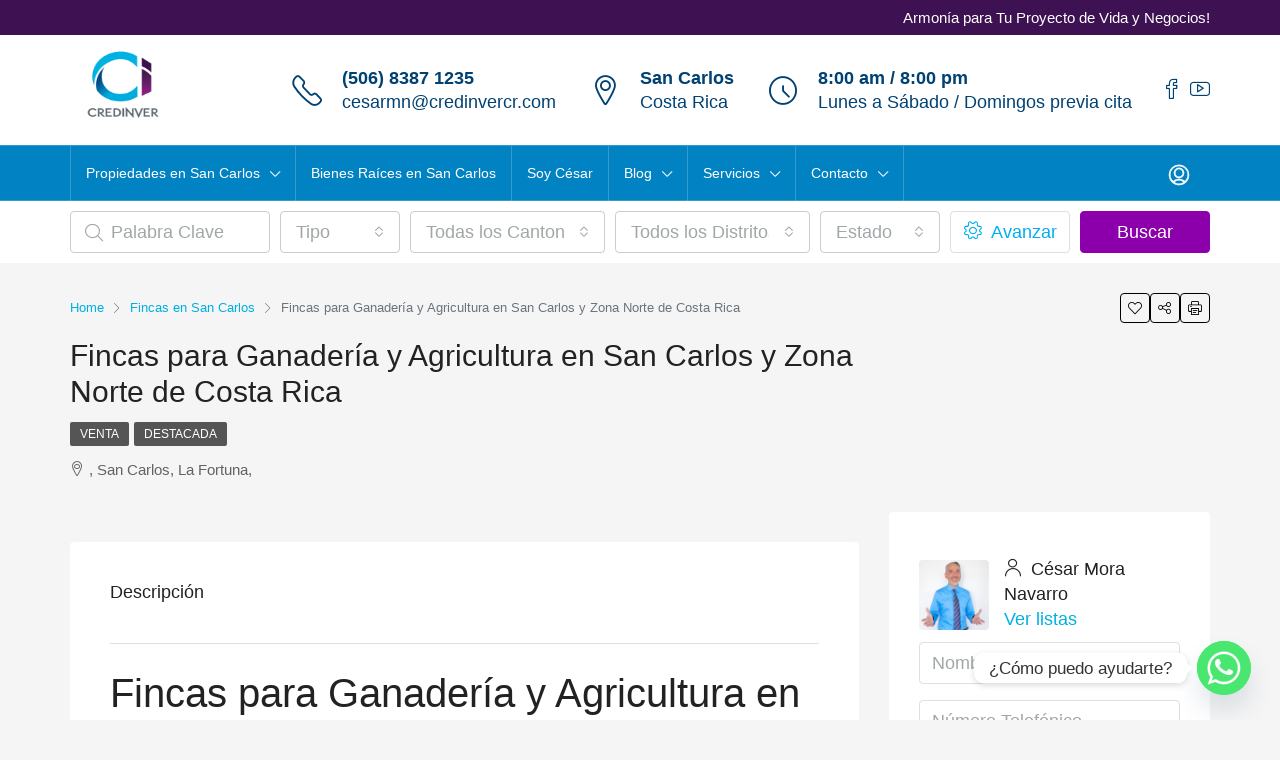

--- FILE ---
content_type: text/html; charset=UTF-8
request_url: https://fincasylotesensancarloscostarica.com/propiedad/fincas-para-ganaderia-y-agricultura-en-san-carlos-y-zona-norte-de-costa-rica/
body_size: 29753
content:
<!doctype html><html
lang="es-CR"><head><meta
charset="UTF-8" /><meta
name="viewport" content="width=device-width, initial-scale=1.0" /><link
rel="profile" href="https://gmpg.org/xfn/11" /><meta
name="format-detection" content="telephone=no"><meta
data-name=wpacu-delimiter data-content="ASSET CLEANUP CRITICAL CSS" /><meta
name='robots' content='index, follow, max-image-preview:large, max-snippet:-1, max-video-preview:-1' /><style>img:is([sizes="auto" i], [sizes^="auto," i]){contain-intrinsic-size:3000px 1500px}</style><title>Fincas para Ganadería y Agricultura en San Carlos y Zona Norte de Costa Rica - Fincas, casas y lotes en venta en San Carlos, Costa Rica</title><meta
name="description" content="Propiedades en venta en San Carlos y la zona norte de Costa Rica! Bienes raíces como fincas, casas, propiedades comerciales, terrenos para desarrollos inmobiliarios residenciales, para oficinas e industriales" /><link
rel="canonical" href="https://fincasylotesensancarloscostarica.com/propiedad/fincas-para-ganaderia-y-agricultura-en-san-carlos-y-zona-norte-de-costa-rica/" /><meta
property="og:locale" content="es_ES" /><meta
property="og:type" content="article" /><meta
property="og:title" content="Fincas para Ganadería y Agricultura en San Carlos y Zona Norte de Costa Rica - Fincas, casas y lotes en venta en San Carlos, Costa Rica" /><meta
property="og:description" content="Propiedades en venta en San Carlos y la zona norte de Costa Rica! Bienes raíces como fincas, casas, propiedades comerciales, terrenos para desarrollos inmobiliarios residenciales, para oficinas e industriales" /><meta
property="og:url" content="https://fincasylotesensancarloscostarica.com/propiedad/fincas-para-ganaderia-y-agricultura-en-san-carlos-y-zona-norte-de-costa-rica/" /><meta
property="og:site_name" content="Fincas, casas y lotes en venta en San Carlos, Costa Rica" /><meta
property="article:publisher" content="https://www.facebook.com/InversionesyPrestamosenCostaRica/" /><meta
property="article:modified_time" content="2025-09-28T17:28:01+00:00" /><meta
property="og:image" content="https://fincasylotesensancarloscostarica.com/wp-content/uploads/2021/02/A-2.jpg" /><meta
property="og:image:width" content="1000" /><meta
property="og:image:height" content="563" /><meta
property="og:image:type" content="image/jpeg" /><meta
name="twitter:card" content="summary_large_image" /><meta
name="twitter:label1" content="Est. reading time" /><meta
name="twitter:data1" content="2 minutos" /> <script type="application/ld+json" class="yoast-schema-graph">{"@context":"https://schema.org","@graph":[{"@type":"WebPage","@id":"https://fincasylotesensancarloscostarica.com/propiedad/fincas-para-ganaderia-y-agricultura-en-san-carlos-y-zona-norte-de-costa-rica/","url":"https://fincasylotesensancarloscostarica.com/propiedad/fincas-para-ganaderia-y-agricultura-en-san-carlos-y-zona-norte-de-costa-rica/","name":"Fincas para Ganadería y Agricultura en San Carlos y Zona Norte de Costa Rica - Fincas, casas y lotes en venta en San Carlos, Costa Rica","isPartOf":{"@id":"https://fincasylotesensancarloscostarica.com/#website"},"primaryImageOfPage":{"@id":"https://fincasylotesensancarloscostarica.com/propiedad/fincas-para-ganaderia-y-agricultura-en-san-carlos-y-zona-norte-de-costa-rica/#primaryimage"},"image":{"@id":"https://fincasylotesensancarloscostarica.com/propiedad/fincas-para-ganaderia-y-agricultura-en-san-carlos-y-zona-norte-de-costa-rica/#primaryimage"},"thumbnailUrl":"https://fincasylotesensancarloscostarica.com/wp-content/uploads/2021/02/A-2.jpg","datePublished":"2021-02-12T02:26:33+00:00","dateModified":"2025-09-28T17:28:01+00:00","description":"Propiedades en venta en San Carlos y la zona norte de Costa Rica! Bienes raíces como fincas, casas, propiedades comerciales, terrenos para desarrollos inmobiliarios residenciales, para oficinas e industriales","breadcrumb":{"@id":"https://fincasylotesensancarloscostarica.com/propiedad/fincas-para-ganaderia-y-agricultura-en-san-carlos-y-zona-norte-de-costa-rica/#breadcrumb"},"inLanguage":"es-CR","potentialAction":[{"@type":"ReadAction","target":["https://fincasylotesensancarloscostarica.com/propiedad/fincas-para-ganaderia-y-agricultura-en-san-carlos-y-zona-norte-de-costa-rica/"]}]},{"@type":"ImageObject","inLanguage":"es-CR","@id":"https://fincasylotesensancarloscostarica.com/propiedad/fincas-para-ganaderia-y-agricultura-en-san-carlos-y-zona-norte-de-costa-rica/#primaryimage","url":"https://fincasylotesensancarloscostarica.com/wp-content/uploads/2021/02/A-2.jpg","contentUrl":"https://fincasylotesensancarloscostarica.com/wp-content/uploads/2021/02/A-2.jpg","width":1000,"height":563},{"@type":"BreadcrumbList","@id":"https://fincasylotesensancarloscostarica.com/propiedad/fincas-para-ganaderia-y-agricultura-en-san-carlos-y-zona-norte-de-costa-rica/#breadcrumb","itemListElement":[{"@type":"ListItem","position":1,"name":"Home","item":"https://fincasylotesensancarloscostarica.com/"},{"@type":"ListItem","position":2,"name":"Properties","item":"https://fincasylotesensancarloscostarica.com/propiedad/"},{"@type":"ListItem","position":3,"name":"Fincas para Ganadería y Agricultura en San Carlos y Zona Norte de Costa Rica"}]},{"@type":"WebSite","@id":"https://fincasylotesensancarloscostarica.com/#website","url":"https://fincasylotesensancarloscostarica.com/","name":"Fincas, casas y lotes en venta en San Carlos, Costa Rica","description":"Bienes ra&iacute;ces y Propiedades en San Carlos, Costa Rica a la Venta. Fincas, casas, lotes y m&aacute;s!","publisher":{"@id":"https://fincasylotesensancarloscostarica.com/#organization"},"potentialAction":[{"@type":"SearchAction","target":{"@type":"EntryPoint","urlTemplate":"https://fincasylotesensancarloscostarica.com/?s={search_term_string}"},"query-input":"required name=search_term_string"}],"inLanguage":"es-CR"},{"@type":"Organization","@id":"https://fincasylotesensancarloscostarica.com/#organization","name":"Fincas y Lotes en Costa Rica","url":"https://fincasylotesensancarloscostarica.com/","logo":{"@type":"ImageObject","inLanguage":"es-CR","@id":"https://fincasylotesensancarloscostarica.com/#/schema/logo/image/","url":"https://fincasylotesensancarloscostarica.com/wp-content/uploads/2021/03/logo-web-4.jpg","contentUrl":"https://fincasylotesensancarloscostarica.com/wp-content/uploads/2021/03/logo-web-4.jpg","width":1200,"height":1273,"caption":"Fincas y Lotes en Costa Rica"},"image":{"@id":"https://fincasylotesensancarloscostarica.com/#/schema/logo/image/"},"sameAs":["https://www.facebook.com/InversionesyPrestamosenCostaRica/","https://www.youtube.com/c/negociosencostarica"]}]}</script> <script type='application/javascript'  id='pys-version-script'>console.log('PixelYourSite Free version 11.1.5.2');</script> <link
rel='dns-prefetch' href='//unpkg.com' /><link
rel="alternate" type="application/rss+xml" title="Fincas, casas y lotes en venta en San Carlos, Costa Rica &raquo; Feed" href="https://fincasylotesensancarloscostarica.com/feed/" /><link
rel="alternate" type="application/rss+xml" title="Fincas, casas y lotes en venta en San Carlos, Costa Rica &raquo; RSS de los comentarios" href="https://fincasylotesensancarloscostarica.com/comments/feed/" /><style>.lazyload,.lazyloading{max-width:100%}</style> <script type="text/javascript">window._wpemojiSettings={"baseUrl":"https:\/\/s.w.org\/images\/core\/emoji\/15.0.3\/72x72\/","ext":".png","svgUrl":"https:\/\/s.w.org\/images\/core\/emoji\/15.0.3\/svg\/","svgExt":".svg","source":{"concatemoji":"https:\/\/fincasylotesensancarloscostarica.com\/wp-includes\/js\/wp-emoji-release.min.js"}};
/*! This file is auto-generated */
!function(i,n){var o,s,e;function c(e){try{var t={supportTests:e,timestamp:(new Date).valueOf()};sessionStorage.setItem(o,JSON.stringify(t))}catch(e){}}function p(e,t,n){e.clearRect(0,0,e.canvas.width,e.canvas.height),e.fillText(t,0,0);var t=new Uint32Array(e.getImageData(0,0,e.canvas.width,e.canvas.height).data),r=(e.clearRect(0,0,e.canvas.width,e.canvas.height),e.fillText(n,0,0),new Uint32Array(e.getImageData(0,0,e.canvas.width,e.canvas.height).data));return t.every(function(e,t){return e===r[t]})}function u(e,t,n){switch(t){case"flag":return n(e,"\ud83c\udff3\ufe0f\u200d\u26a7\ufe0f","\ud83c\udff3\ufe0f\u200b\u26a7\ufe0f")?!1:!n(e,"\ud83c\uddfa\ud83c\uddf3","\ud83c\uddfa\u200b\ud83c\uddf3")&&!n(e,"\ud83c\udff4\udb40\udc67\udb40\udc62\udb40\udc65\udb40\udc6e\udb40\udc67\udb40\udc7f","\ud83c\udff4\u200b\udb40\udc67\u200b\udb40\udc62\u200b\udb40\udc65\u200b\udb40\udc6e\u200b\udb40\udc67\u200b\udb40\udc7f");case"emoji":return!n(e,"\ud83d\udc26\u200d\u2b1b","\ud83d\udc26\u200b\u2b1b")}return!1}function f(e,t,n){var r="undefined"!=typeof WorkerGlobalScope&&self instanceof WorkerGlobalScope?new OffscreenCanvas(300,150):i.createElement("canvas"),a=r.getContext("2d",{willReadFrequently:!0}),o=(a.textBaseline="top",a.font="600 32px Arial",{});return e.forEach(function(e){o[e]=t(a,e,n)}),o}function t(e){var t=i.createElement("script");t.src=e,t.defer=!0,i.head.appendChild(t)}"undefined"!=typeof Promise&&(o="wpEmojiSettingsSupports",s=["flag","emoji"],n.supports={everything:!0,everythingExceptFlag:!0},e=new Promise(function(e){i.addEventListener("DOMContentLoaded",e,{once:!0})}),new Promise(function(t){var n=function(){try{var e=JSON.parse(sessionStorage.getItem(o));if("object"==typeof e&&"number"==typeof e.timestamp&&(new Date).valueOf()<e.timestamp+604800&&"object"==typeof e.supportTests)return e.supportTests}catch(e){}return null}();if(!n){if("undefined"!=typeof Worker&&"undefined"!=typeof OffscreenCanvas&&"undefined"!=typeof URL&&URL.createObjectURL&&"undefined"!=typeof Blob)try{var e="postMessage("+f.toString()+"("+[JSON.stringify(s),u.toString(),p.toString()].join(",")+"));",r=new Blob([e],{type:"text/javascript"}),a=new Worker(URL.createObjectURL(r),{name:"wpTestEmojiSupports"});return void(a.onmessage=function(e){c(n=e.data),a.terminate(),t(n)})}catch(e){}c(n=f(s,u,p))}t(n)}).then(function(e){for(var t in e)n.supports[t]=e[t],n.supports.everything=n.supports.everything&&n.supports[t],"flag"!==t&&(n.supports.everythingExceptFlag=n.supports.everythingExceptFlag&&n.supports[t]);n.supports.everythingExceptFlag=n.supports.everythingExceptFlag&&!n.supports.flag,n.DOMReady=!1,n.readyCallback=function(){n.DOMReady=!0}}).then(function(){return e}).then(function(){var e;n.supports.everything||(n.readyCallback(),(e=n.source||{}).concatemoji?t(e.concatemoji):e.wpemoji&&e.twemoji&&(t(e.twemoji),t(e.wpemoji)))}))}((window,document),window._wpemojiSettings);</script> <style  type='text/css'  data-wpacu-inline-css-file='1'>
.argpd-informar .argpd-mas{display:none}.argpd-informar ul{list-style-type:disc;color:#707070 padding:10px;margin:15px 0}
</style><style  type='text/css'  data-wpacu-inline-css-file='1'>
#cookies-eu-wrapper{position:relative;z-index:999999;display:none}#cookies-eu-banner{background-color:#707070;color:#fff;padding:6px;font-size:1em;text-align:center;min-height:60px;position:fixed;bottom:0;width:100%}#cookies-eu-banner-closed{background-color:#707070;color:#fff;padding:12px;font-size:1.1em;text-align:center;min-height:60px;position:fixed;bottom:80px;right:0;display:none;z-index:999999}#cookies-eu-banner-closed span{border-bottom:2px solid #fff;cursor:pointer}@media only screen and (max-width:600px){#cookies-eu-banner-closed{padding:8px;min-height:20px}#cookies-eu-banner-closed span{display:none}#cookies-eu-banner-closed:after{content:"↩"}}#cookies-eu-settings,.cookies-eu-settings,#cookies-eu-accept,#cookies-eu-reject,.cookies-eu-accept,.cookies-eu-reject{text-decoration:none;background-color:#0080ff;color:#fff;border:1px solid #0080ff;cursor:pointer;padding:20px;margin:8px 6px;text-transform:uppercase;font-size:1em;transition:background 0.07s,color 0.07s,border-color 0.07s;letter-spacing:.075em}#cookies-eu-more{color:#fff;padding-right:20px;font-weight:700}#cookies-eu-reject,.cookies-eu-reject,#cookies-eu-accept,.cookies-eu-accept{padding:10px 20px}#cookies-eu-more{color:707070}#cookies-eu-reject:focus,.cookies-eu-reject:focus,#cookies-eu-reject:hover,.cookies-eu-reject:hover,#cookies-eu-accept:hover,#cookies-eu-accept:focus,.cookies-eu-accept:hover,.cookies-eu-accept:focus{background:#222;color:#fff;border:1px solid #000}#cookies-eu-settings,.cookies-eu-settings{background:none;font-weight:400;color:#fff;cursor:pointer;padding:10px 10px;border:1px solid #fff}#cookies-eu-settings:hover,#cookies-eu-settings:focus,.cookies-eu-settings:hover,.cookies-eu-settings:focus{border-color:#fff;background:#222;color:#fff}#cookies-eu-banner form{display:contents}.custom-cookies-option{display:flex;justify-content:space-between;padding-bottom:20px}.custom-cookies-option h3{padding:0;margin-top:auto;margin-bottom:auto}.custom-cookies-option input[type="radio"]{opacity:0;position:fixed;width:0}.custom-cookies-option label{display:inline-block;background-color:#ddd;padding:10px 20px;font-size:1em;text-transform:uppercase;letter-spacing:.075em;cursor:pointer;font-weight:700}.custom-cookies-option input[type="radio"]:checked+label{background-color:#0080ff;color:#fff}.argpd-footer{background-color:#333;text-align:center;width:100%;color:#6d6d6d}.argpd-footer ul{margin:0;padding:10px 0}.argpd-footer ul li{display:inline-block;list-style-type:none;margin-right:20px}.argpd-footer ul li a{color:#999}.argpd-footer aside{padding:10px 0 0}
</style><style id='wp-emoji-styles-inline-css' type='text/css'>img.wp-smiley,img.emoji{display:inline !important;border:none !important;box-shadow:none !important;height:1em !important;width:1em !important;margin:0
0.07em !important;vertical-align:-0.1em !important;background:none !important;padding:0
!important}</style><style  type='text/css'  data-wpacu-inline-css-file='1'>
.wpcf7 .screen-reader-response{position:absolute;overflow:hidden;clip:rect(1px,1px,1px,1px);clip-path:inset(50%);height:1px;width:1px;margin:-1px;padding:0;border:0;word-wrap:normal!important}.wpcf7 form .wpcf7-response-output{margin:2em .5em 1em;padding:.2em 1em;border:2px solid #00a0d2}.wpcf7 form.init .wpcf7-response-output,.wpcf7 form.resetting .wpcf7-response-output,.wpcf7 form.submitting .wpcf7-response-output{display:none}.wpcf7 form.sent .wpcf7-response-output{border-color:#46b450}.wpcf7 form.failed .wpcf7-response-output,.wpcf7 form.aborted .wpcf7-response-output{border-color:#dc3232}.wpcf7 form.spam .wpcf7-response-output{border-color:#f56e28}.wpcf7 form.invalid .wpcf7-response-output,.wpcf7 form.unaccepted .wpcf7-response-output,.wpcf7 form.payment-required .wpcf7-response-output{border-color:#ffb900}.wpcf7-form-control-wrap{position:relative}.wpcf7-not-valid-tip{color:#dc3232;font-size:1em;font-weight:400;display:block}.use-floating-validation-tip .wpcf7-not-valid-tip{position:relative;top:-2ex;left:1em;z-index:100;border:1px solid #dc3232;background:#fff;padding:.2em .8em;width:24em}.wpcf7-list-item{display:inline-block;margin:0 0 0 1em}.wpcf7-list-item-label::before,.wpcf7-list-item-label::after{content:" "}.wpcf7-spinner{visibility:hidden;display:inline-block;background-color:#23282d;opacity:.75;width:24px;height:24px;border:none;border-radius:100%;padding:0;margin:0 24px;position:relative}form.submitting .wpcf7-spinner{visibility:visible}.wpcf7-spinner::before{content:'';position:absolute;background-color:#fbfbfc;top:4px;left:4px;width:6px;height:6px;border:none;border-radius:100%;transform-origin:8px 8px;animation-name:spin;animation-duration:1000ms;animation-timing-function:linear;animation-iteration-count:infinite}@media (prefers-reduced-motion:reduce){.wpcf7-spinner::before{animation-name:blink;animation-duration:2000ms}}@keyframes spin{from{transform:rotate(0deg)}to{transform:rotate(360deg)}}@keyframes blink{from{opacity:0}50%{opacity:1}to{opacity:0}}.wpcf7 [inert]{opacity:.5}.wpcf7 input[type="file"]{cursor:pointer}.wpcf7 input[type="file"]:disabled{cursor:default}.wpcf7 .wpcf7-submit:disabled{cursor:not-allowed}.wpcf7 input[type="url"],.wpcf7 input[type="email"],.wpcf7 input[type="tel"]{direction:ltr}.wpcf7-reflection>output{display:list-item;list-style:none}.wpcf7-reflection>output[hidden]{display:none}
</style><link
data-wpacu-style-handle='wp-show-posts' rel='stylesheet' id='wp-show-posts-css' href='https://fincasylotesensancarloscostarica.com/wp-content/cache/wp-super-minify/css/95c02a07a542eb0f0469268dd4b1b930.css' type='text/css' media='all' /><link
data-wpacu-style-handle='bootstrap' rel='stylesheet' id='bootstrap-css' href='https://fincasylotesensancarloscostarica.com/wp-content/themes/houzez/css/bootstrap.min.css' type='text/css' media='all' /><link
data-wpacu-style-handle='bootstrap-select' rel='stylesheet' id='bootstrap-select-css' href='https://fincasylotesensancarloscostarica.com/wp-content/themes/houzez/css/bootstrap-select.min.css' type='text/css' media='all' /><link
data-wpacu-style-handle='font-awesome-5-all' rel='stylesheet' id='font-awesome-5-all-css' href='https://fincasylotesensancarloscostarica.com/wp-content/themes/houzez/css/font-awesome/css/all.min.css' type='text/css' media='all' /><link
data-wpacu-style-handle='houzez-icons' rel='stylesheet' id='houzez-icons-css' href='https://fincasylotesensancarloscostarica.com/wp-content/cache/wp-super-minify/css/6611c8f76ef644270c060399eaafd8dc.css' type='text/css' media='all' /><link
data-wpacu-style-handle='lightslider' rel='stylesheet' id='lightslider-css' href='https://fincasylotesensancarloscostarica.com/wp-content/cache/wp-super-minify/css/38364b13072bf842d7665f646d792097.css' type='text/css' media='all' /><style  type='text/css'  data-wpacu-inline-css-file='1'>
.slick-slider{position:relative;display:block;box-sizing:border-box;-webkit-user-select:none;-moz-user-select:none;-ms-user-select:none;user-select:none;-webkit-touch-callout:none;-khtml-user-select:none;touch-action:pan-y;-webkit-tap-highlight-color:#fff0}.slick-list{position:relative;display:block;overflow:hidden;margin:0;padding:0}.slick-list:focus{outline:0}.slick-list.dragging{cursor:pointer;cursor:hand}.slick-slider .slick-list,.slick-slider .slick-track{-webkit-transform:translate3d(0,0,0);transform:translate3d(0,0,0)}.slick-track{position:relative;top:0;left:0;display:block;margin-left:auto;margin-right:auto}.slick-track:after,.slick-track:before{display:table;content:''}.slick-track:after{clear:both}.slick-loading .slick-track{visibility:hidden}.slick-slide{display:none;float:left;height:100%;min-height:1px}[dir=rtl] .slick-slide{float:right}.slick-slide img{display:block}.slick-slide.slick-loading img{display:none}.slick-slide.dragging img{pointer-events:none}.slick-initialized .slick-slide{display:block}.slick-loading .slick-slide{visibility:hidden}.slick-vertical .slick-slide{display:block;height:auto;border:1px solid #fff0}.slick-arrow.slick-hidden{display:none}.slick-next,.slick-prev{position:absolute;font-size:0;top:50%;padding:4px 0 0 0;border:none;line-height:0;transform:translate(0,-50%);outline:0;color:#fff}
</style><link
data-wpacu-style-handle='slick-theme-min' rel='stylesheet' id='slick-theme-min-css' href='https://fincasylotesensancarloscostarica.com/wp-content/cache/wp-super-minify/css/43abd86b9207c09490b82268dd06c565.css' type='text/css' media='all' /><link
data-wpacu-style-handle='jquery-ui' rel='stylesheet' id='jquery-ui-css' href='https://fincasylotesensancarloscostarica.com/wp-content/themes/houzez/css/jquery-ui.min.css' type='text/css' media='all' /><style  type='text/css'  data-wpacu-inline-css-file='1'>
.control-group{display:inline-block;vertical-align:top;background:#fff;text-align:left;box-shadow:0 1px 2px rgb(0 0 0 / .1);padding:30px;width:200px;height:210px;margin:10px}.control{display:block;position:relative;padding-left:30px;margin-bottom:15px;cursor:pointer;font-size:18px}.control input{position:absolute;z-index:-1;opacity:0}.control__indicator{position:absolute;top:2px;left:0;height:20px;width:20px;background:#e6e6e6}.control--radio .control__indicator{border-radius:50%}.control input:disabled~.control__indicator{background:#e6e6e6;opacity:.6;pointer-events:none}.control__indicator:after{content:'';position:absolute;display:none}.control input:checked~.control__indicator:after{display:block}.control.control--checkbox{line-height:22px}.control--checkbox .control__indicator:after{left:8px;top:4px;width:3px;height:8px;border:solid #fff;border-width:0 2px 2px 0;-webkit-transform:rotate(45deg);transform:rotate(45deg)}.control--checkbox input:disabled~.control__indicator:after{border-color:#7b7b7b}.control--radio .control__indicator:after{left:7px;top:7px;height:6px;width:6px;border-radius:50%;background:#fff}.control--radio input:disabled~.control__indicator:after{background:#7b7b7b}.select{position:relative;display:inline-block;margin-bottom:15px;width:100%}.select select{display:inline-block;width:100%;cursor:pointer;padding:10px 15px;outline:0;border:0;border-radius:0;background:#e6e6e6;color:#7b7b7b;appearance:none;-webkit-appearance:none;-moz-appearance:none}.select select::-ms-expand{display:none}.select select:hover,.select select:focus{color:#000;background:#ccc}.select select:disabled{opacity:.5;pointer-events:none}.select__arrow{position:absolute;top:16px;right:15px;width:0;height:0;pointer-events:none;border-style:solid;border-width:8px 5px 0 5px;border-color:#7b7b7b #fff0 #fff0 #fff0}.select select:hover~.select__arrow,.select select:focus~.select__arrow{border-top-color:#000}.select select:disabled~.select__arrow{border-top-color:#ccc}
</style><link
data-wpacu-style-handle='bootstrap-datepicker' rel='stylesheet' id='bootstrap-datepicker-css' href='https://fincasylotesensancarloscostarica.com/wp-content/themes/houzez/css/bootstrap-datepicker.min.css' type='text/css' media='all' /><link
data-wpacu-style-handle='houzez-main' rel='stylesheet' id='houzez-main-css' href='https://fincasylotesensancarloscostarica.com/wp-content/cache/wp-super-minify/css/1045317a8366b16db41231b74a2880db.css' type='text/css' media='all' /><link
data-wpacu-style-handle='houzez-styling-options' rel='stylesheet' id='houzez-styling-options-css' href='https://fincasylotesensancarloscostarica.com/wp-content/cache/wp-super-minify/css/9575b20ba8f468dd16ed509a0a040f0d.css' type='text/css' media='all' /><link
data-wpacu-style-handle='houzez-style' rel='stylesheet' id='houzez-style-css' href='https://fincasylotesensancarloscostarica.com/wp-content/cache/wp-super-minify/css/cfeaa76063b31d54093f4602ec16e8eb.css' type='text/css' media='all' /><style id='houzez-style-inline-css' type='text/css'>body{font-family:Verdana,Geneva,sans-serif;font-size:18px;font-weight:400;line-height:24px;text-align:left;text-transform:none}.main-nav,.dropdown-menu,.login-register,.btn.btn-create-listing,.logged-in-nav,.btn-phone-number{font-family:Arial,Helvetica,sans-serif;font-size:14px;font-weight:400;text-align:justify;text-transform:none}.btn,
.form-control,
.bootstrap-select .text,
.sort-by-title,
.woocommerce ul.products li.product
.button{font-family:Verdana,Geneva,sans-serif;font-size:18px}h1,h2,h3,h4,h5,h6,.item-title{font-family:Arial,Helvetica,sans-serif;font-weight:400;text-transform:inherit}.post-content-wrap h1, .post-content-wrap h2, .post-content-wrap h3, .post-content-wrap h4, .post-content-wrap h5, .post-content-wrap
h6{font-weight:400;text-transform:inherit;text-align:justify}.top-bar-wrap{font-family:Arial,Helvetica,sans-serif;font-size:15px;font-weight:400;line-height:25px;text-align:center;text-transform:none}.footer-wrap{font-family:Arial,Helvetica,sans-serif;font-size:14px;font-weight:400;line-height:25px;text-align:justify;text-transform:none}.header-v1 .header-inner-wrap,
.header-v1 .navbar-logged-in-wrap{line-height:60px;height:60px}.header-v2 .header-top
.navbar{height:110px}.header-v2 .header-bottom .header-inner-wrap,
.header-v2 .header-bottom .navbar-logged-in-wrap{line-height:54px;height:54px}.header-v3 .header-top .header-inner-wrap,
.header-v3 .header-top .header-contact-wrap{height:80px;line-height:80px}.header-v3 .header-bottom .header-inner-wrap,
.header-v3 .header-bottom .navbar-logged-in-wrap{line-height:54px;height:54px}.header-v4 .header-inner-wrap,
.header-v4 .navbar-logged-in-wrap{line-height:90px;height:90px}.header-v5 .header-top .header-inner-wrap,
.header-v5 .header-top .navbar-logged-in-wrap{line-height:110px;height:110px}.header-v5 .header-bottom .header-inner-wrap{line-height:54px;height:54px}.header-v6 .header-inner-wrap,
.header-v6 .navbar-logged-in-wrap{height:60px;line-height:60px}body,
#main-wrap,
.fw-property-documents-wrap h3 span,
.fw-property-details-wrap h3
span{background-color:#f5f5f5}body,
.form-control,
.bootstrap-select .text,
.item-title a,
.listing-tabs .nav-tabs .nav-link,
.item-wrap-v2 .item-amenities li span,
.item-wrap-v2 .item-amenities li:before,
.item-parallax-wrap .item-price-wrap,
.list-view .item-body .item-price-wrap,
.property-slider-item .item-price-wrap,
.page-title-wrap .item-price-wrap,
.agent-information .agent-phone span a,
.property-overview-wrap ul li strong,
.mobile-property-title .item-price-wrap .item-price,
.fw-property-features-left li a,
.lightbox-content-wrap .item-price-wrap,
.blog-post-item-v1 .blog-post-title h3 a,
.blog-post-content-widget h4 a,
.property-item-widget .right-property-item-widget-wrap .item-price-wrap,
.login-register-form .modal-header .login-register-tabs .nav-link.active,
.agent-list-wrap .agent-list-content h2 a,
.agent-list-wrap .agent-list-contact li a,
.agent-contacts-wrap li a,
.menu-edit-property li a,
.statistic-referrals-list li a,
.chart-nav .nav-pills .nav-link,
.dashboard-table-properties td .property-payment-status,
.dashboard-mobile-edit-menu-wrap .bootstrap-select > .dropdown-toggle.bs-placeholder,
.payment-method-block .radio-tab .control-text,
.post-title-wrap h2 a,
.lead-nav-tab.nav-pills .nav-link,
.deals-nav-tab.nav-pills .nav-link,
.btn-light-grey-outlined:hover,
button:not(.bs-placeholder) .filter-option-inner-inner,
.fw-property-floor-plans-wrap .floor-plans-tabs a,
.products > .product > .item-body > a,
.woocommerce ul.products li.product .price,
.woocommerce div.product p.price,
.woocommerce div.product span.price,
.woocommerce #reviews #comments ol.commentlist li .meta,
.woocommerce-MyAccount-navigation ul li
a{color:#222}a,
a:hover,
a:active,
a:focus,
.primary-text,
.btn-clear,
.btn-apply,
.btn-primary-outlined,
.btn-primary-outlined:before,
.item-title a:hover,
.sort-by .bootstrap-select .bs-placeholder,
.sort-by .bootstrap-select > .btn,
.sort-by .bootstrap-select > .btn:active,
.page-link,
.page-link:hover,
.accordion-title:before,
.blog-post-content-widget h4 a:hover,
.agent-list-wrap .agent-list-content h2 a:hover,
.agent-list-wrap .agent-list-contact li a:hover,
.agent-contacts-wrap li a:hover,
.agent-nav-wrap .nav-pills .nav-link,
.dashboard-side-menu-wrap .side-menu-dropdown a.active,
.menu-edit-property li a.active,
.menu-edit-property li a:hover,
.dashboard-statistic-block h3 .fa,
.statistic-referrals-list li a:hover,
.chart-nav .nav-pills .nav-link.active,
.board-message-icon-wrap.active,
.post-title-wrap h2 a:hover,
.listing-switch-view .switch-btn.active,
.item-wrap-v6 .item-price-wrap,
.listing-v6 .list-view .item-body .item-price-wrap,
.woocommerce nav.woocommerce-pagination ul li a,
.woocommerce nav.woocommerce-pagination ul li span,
.woocommerce-MyAccount-navigation ul li a:hover{color:#00b0e1}.agent-list-position
a{color:#00b0e1!important}.control input:checked ~ .control__indicator,
.top-banner-wrap .nav-pills .nav-link,
.btn-primary-outlined:hover,
.page-item.active .page-link,
.slick-prev:hover,
.slick-prev:focus,
.slick-next:hover,
.slick-next:focus,
.mobile-property-tools .nav-pills .nav-link.active,
.login-register-form .modal-header,
.agent-nav-wrap .nav-pills .nav-link.active,
.board-message-icon-wrap .notification-circle,
.primary-label,
.fc-event, .fc-event-dot,
.compare-table .table-hover > tbody > tr:hover,
.post-tag,
.datepicker table tr td.active.active,
.datepicker table tr td.active.disabled,
.datepicker table tr td.active.disabled.active,
.datepicker table tr td.active.disabled.disabled,
.datepicker table tr td.active.disabled:active,
.datepicker table tr td.active.disabled:hover,
.datepicker table tr td.active.disabled:hover.active,
.datepicker table tr td.active.disabled:hover.disabled,
.datepicker table tr td.active.disabled:hover:active,
.datepicker table tr td.active.disabled:hover:hover,
.datepicker table tr td.active.disabled:hover[disabled],
.datepicker table tr td.active.disabled[disabled],
.datepicker table tr td.active:active,
.datepicker table tr td.active:hover,
.datepicker table tr td.active:hover.active,
.datepicker table tr td.active:hover.disabled,
.datepicker table tr td.active:hover:active,
.datepicker table tr td.active:hover:hover,
.datepicker table tr td.active:hover[disabled],
.datepicker table tr td.active[disabled],
.ui-slider-horizontal .ui-slider-range{background-color:#00b0e1}.control input:checked ~ .control__indicator,
.btn-primary-outlined,
.page-item.active .page-link,
.mobile-property-tools .nav-pills .nav-link.active,
.agent-nav-wrap .nav-pills .nav-link,
.agent-nav-wrap .nav-pills .nav-link.active,
.chart-nav .nav-pills .nav-link.active,
.dashaboard-snake-nav .step-block.active,.fc-event,.fc-event-dot{border-color:#00b0e1}.slick-arrow:hover{background-color:rgba(8,165,242,0.63)}.slick-arrow{background-color:#00b0e1}.property-banner .nav-pills .nav-link.active{background-color:rgba(8,165,242,0.63) !important}.property-navigation-wrap
a.active{color:#00b0e1;-webkit-box-shadow:inset 0 -3px #00b0e1;box-shadow:inset 0 -3px #00b0e1}.btn-primary,
.fc-button-primary,
.woocommerce nav.woocommerce-pagination ul li a:focus,
.woocommerce nav.woocommerce-pagination ul li a:hover,
.woocommerce nav.woocommerce-pagination ul li
span.current{color:#fff;background-color:#00b0e1;border-color:#00b0e1}.btn-primary:focus,.btn-primary:focus:active,.fc-button-primary:focus,.fc-button-primary:focus:active{color:#fff;background-color:#00b0e1;border-color:#00b0e1}.btn-primary:hover,.fc-button-primary:hover{color:#fff;background-color:#08a5f2;border-color:#08a5f2}.btn-primary:active,.btn-primary:not(:disabled):not(:disabled):active,.fc-button-primary:active,.fc-button-primary:not(:disabled):not(:disabled):active{color:#fff;background-color:#08a5f2;border-color:#08a5f2}.btn-secondary,
.woocommerce span.onsale,
.woocommerce ul.products li.product .button,
.woocommerce #respond input#submit.alt,
.woocommerce a.button.alt,
.woocommerce button.button.alt,
.woocommerce input.button.alt,
.woocommerce #review_form #respond .form-submit input,
.woocommerce #respond input#submit,
.woocommerce a.button,
.woocommerce button.button,
.woocommerce
input.button{color:#fff;background-color:#3cd52e;border-color:#3cd52e}.woocommerce ul.products li.product .button:focus,
.woocommerce ul.products li.product .button:active,
.woocommerce #respond input#submit.alt:focus,
.woocommerce a.button.alt:focus,
.woocommerce button.button.alt:focus,
.woocommerce input.button.alt:focus,
.woocommerce #respond input#submit.alt:active,
.woocommerce a.button.alt:active,
.woocommerce button.button.alt:active,
.woocommerce input.button.alt:active,
.woocommerce #review_form #respond .form-submit input:focus,
.woocommerce #review_form #respond .form-submit input:active,
.woocommerce #respond input#submit:active,
.woocommerce a.button:active,
.woocommerce button.button:active,
.woocommerce input.button:active,
.woocommerce #respond input#submit:focus,
.woocommerce a.button:focus,
.woocommerce button.button:focus,
.woocommerce input.button:focus{color:#fff;background-color:#3cd52e;border-color:#3cd52e}.btn-secondary:hover,
.woocommerce ul.products li.product .button:hover,
.woocommerce #respond input#submit.alt:hover,
.woocommerce a.button.alt:hover,
.woocommerce button.button.alt:hover,
.woocommerce input.button.alt:hover,
.woocommerce #review_form #respond .form-submit input:hover,
.woocommerce #respond input#submit:hover,
.woocommerce a.button:hover,
.woocommerce button.button:hover,
.woocommerce input.button:hover{color:#fff;background-color:#00ff1d;border-color:#00ff1d}.btn-secondary:active,.btn-secondary:not(:disabled):not(:disabled):active{color:#fff;background-color:#00ff1d;border-color:#00ff1d}.btn-primary-outlined{color:#00b0e1;background-color:transparent;border-color:#00b0e1}.btn-primary-outlined:focus,.btn-primary-outlined:focus:active{color:#00b0e1;background-color:transparent;border-color:#00b0e1}.btn-primary-outlined:hover{color:#fff;background-color:#08a5f2;border-color:#08a5f2}.btn-primary-outlined:active,.btn-primary-outlined:not(:disabled):not(:disabled):active{color:#00b0e1;background-color:rgba(26,26,26,0);border-color:#08a5f2}.btn-secondary-outlined{color:#3cd52e;background-color:transparent;border-color:#3cd52e}.btn-secondary-outlined:focus,.btn-secondary-outlined:focus:active{color:#3cd52e;background-color:transparent;border-color:#3cd52e}.btn-secondary-outlined:hover{color:#fff;background-color:#00ff1d;border-color:#00ff1d}.btn-secondary-outlined:active,.btn-secondary-outlined:not(:disabled):not(:disabled):active{color:#3cd52e;background-color:rgba(26,26,26,0);border-color:#00ff1d}.btn-call{color:#3cd52e;background-color:transparent;border-color:#3cd52e}.btn-call:focus,.btn-call:focus:active{color:#3cd52e;background-color:transparent;border-color:#3cd52e}.btn-call:hover{color:#3cd52e;background-color:rgba(26,26,26,0);border-color:#00ff1d}.btn-call:active,.btn-call:not(:disabled):not(:disabled):active{color:#3cd52e;background-color:rgba(26, 26, 26, 0);border-color:#00ff1d}.icon-delete .btn-loader:after{border-color:#00b0e1 transparent #00b0e1 transparent}.header-v1{background-color:#00AEEF;border-bottom:1px solid #00AEEF}.header-v1
a{color:#FFF}.header-v1 a:hover,
.header-v1 a:active{color:Array;background-color:rgba(255,255,255,0.2)}.header-v2 .header-top,
.header-v5 .header-top,
.header-v2 .header-contact-wrap{background-color:#fff}.header-v2 .header-bottom,
.header-v5 .header-bottom{background-color:#0082c3}.header-v2 .header-contact-wrap .header-contact-right, .header-v2 .header-contact-wrap .header-contact-right a, .header-contact-right a:hover, header-contact-right a:active{color:#004274}.header-v2 .header-contact-left{color:#004274}.header-v2 .header-bottom,
.header-v2 .navbar-nav > li,
.header-v2 .navbar-nav > li:first-of-type,
.header-v5 .header-bottom,
.header-v5 .navbar-nav > li,
.header-v5 .navbar-nav>li:first-of-type{border-color:rgba(255,255,255,0.2)}.header-v2 a,
.header-v5
a{color:#fff}.header-v2 a:hover,
.header-v2 a:active,
.header-v5 a:hover,
.header-v5 a:active{color:Array;background-color:rgba(255,255,255,0.2)}.header-v2 .header-contact-right a:hover,
.header-v2 .header-contact-right a:active,
.header-v3 .header-contact-right a:hover,
.header-v3 .header-contact-right a:active{background-color:transparent}.header-v2 .header-social-icons a,
.header-v5 .header-social-icons
a{color:#004274}.header-v3 .header-top{background-color:#004272}.header-v3 .header-bottom{background-color:#004272}.header-v3 .header-contact,.header-v3-mobile{background-color:#00aeef;color:#fff}.header-v3 .header-bottom,
.header-v3 .login-register,
.header-v3 .navbar-nav > li,
.header-v3 .navbar-nav>li:first-of-type{border-color: }.header-v3 a,
.header-v3 .header-contact-right a:hover, .header-v3 .header-contact-right a:active{color:#FFF}.header-v3 a:hover,
.header-v3 a:active{color:Array;background-color:rgba(255,255,255,0.2)}.header-v3 .header-social-icons
a{color:#FFF}.header-v4{background-color:#fff}.header-v4
a{color:#004274}.header-v4 a:hover,
.header-v4 a:active{color:Array;background-color:rgba(0, 174, 255, 0.1)}.header-v6 .header-top{background-color:#00AEEF}.header-v6
a{color:#FFF}.header-v6 a:hover,
.header-v6 a:active{color:Array;background-color:rgba(255,255,255,0.2)}.header-v6 .header-social-icons
a{color:#FFF}.header-mobile{background-color:#0082c3}.header-mobile .toggle-button-left,
.header-mobile .toggle-button-right{color:#FFF}.nav-mobile .logged-in-nav a,
.nav-mobile .main-nav,
.nav-mobile .navi-login-register{background-color:#fff}.nav-mobile .logged-in-nav a,
.nav-mobile .main-nav .nav-item .nav-item a,
.nav-mobile .main-nav .nav-item a,
.navi-login-register .main-nav .nav-item
a{color:#004274;border-bottom:1px solid #fff;background-color:#fff}.nav-mobile .btn-create-listing,
.navi-login-register .btn-create-listing{color:#fff;border:1px
solid #00b0e1;background-color:#00b0e1}.nav-mobile .btn-create-listing:hover, .nav-mobile .btn-create-listing:active,
.navi-login-register .btn-create-listing:hover,
.navi-login-register .btn-create-listing:active{color:#fff;border:1px
solid #00b0e1;background-color:rgba(0, 174, 255, 0.65)}.header-transparent-wrap .header-v4{background-color:transparent;border-bottom:1px none rgba(255,255,255,0.3)}.header-transparent-wrap .header-v4
a{color:#fff}.header-transparent-wrap .header-v4 a:hover,
.header-transparent-wrap .header-v4 a:active{color:#00b0e1;background-color:rgba(255, 255, 255, 0.1)}.main-nav .navbar-nav .nav-item .dropdown-menu{background-color:rgba(255,255,255,0.95)}.main-nav .navbar-nav .nav-item .nav-item
a{color:#2e3e49;border-bottom:1px solid #e6e6e6}.main-nav .navbar-nav .nav-item .nav-item a:hover,
.main-nav .navbar-nav .nav-item .nav-item a:active{color:#00aeef}.header-main-wrap .btn-create-listing{color:#004274;border:1px
solid #004274;background-color:#fff}.header-main-wrap .btn-create-listing:hover,
.header-main-wrap .btn-create-listing:active{color:rgba(255,255,255,1);border:1px
solid #00AEEF;background-color:rgba(0,174,239,1)}.header-transparent-wrap .header-v4 .btn-create-listing{color:#fff;border:1px
solid #fff;background-color:rgba(255,255,255,0.2)}.header-transparent-wrap .header-v4 .btn-create-listing:hover,
.header-transparent-wrap .header-v4 .btn-create-listing:active{color:rgba(255,255,255,1);border:1px
solid #00AEEF;background-color:rgba(0,174,239,1)}.header-transparent-wrap .logged-in-nav a,
.logged-in-nav
a{color:#2e3e49;border-color:#e6e6e6;background-color:#FFF}.header-transparent-wrap .logged-in-nav a:hover,
.header-transparent-wrap .logged-in-nav a:active,
.logged-in-nav a:hover,
.logged-in-nav a:active{color:#2e3e49;background-color:rgba(204,204,204,0.15);border-color:#e6e6e6}.form-control::-webkit-input-placeholder,
.search-banner-wrap ::-webkit-input-placeholder,
.advanced-search ::-webkit-input-placeholder,
.advanced-search-banner-wrap ::-webkit-input-placeholder,
.overlay-search-advanced-module ::-webkit-input-placeholder{color:#a1a7a8}.bootstrap-select>.dropdown-toggle.bs-placeholder,.bootstrap-select>.dropdown-toggle.bs-placeholder:active,.bootstrap-select>.dropdown-toggle.bs-placeholder:focus,.bootstrap-select>.dropdown-toggle.bs-placeholder:hover{color:#a1a7a8}.form-control::placeholder,
.search-banner-wrap ::-webkit-input-placeholder,
.advanced-search ::-webkit-input-placeholder,
.advanced-search-banner-wrap ::-webkit-input-placeholder,
.overlay-search-advanced-module ::-webkit-input-placeholder{color:#a1a7a8}.search-banner-wrap ::-moz-placeholder,
.advanced-search ::-moz-placeholder,
.advanced-search-banner-wrap ::-moz-placeholder,
.overlay-search-advanced-module ::-moz-placeholder{color:#a1a7a8}.search-banner-wrap :-ms-input-placeholder,
.advanced-search :-ms-input-placeholder,
.advanced-search-banner-wrap ::-ms-input-placeholder,
.overlay-search-advanced-module ::-ms-input-placeholder{color:#a1a7a8}.search-banner-wrap :-moz-placeholder,
.advanced-search :-moz-placeholder,
.advanced-search-banner-wrap :-moz-placeholder,
.overlay-search-advanced-module :-moz-placeholder{color:#a1a7a8}.advanced-search .form-control,
.advanced-search .bootstrap-select > .btn,
.location-trigger,
.vertical-search-wrap .form-control,
.vertical-search-wrap .bootstrap-select > .btn,
.step-search-wrap .form-control,
.step-search-wrap .bootstrap-select > .btn,
.advanced-search-banner-wrap .form-control,
.advanced-search-banner-wrap .bootstrap-select > .btn,
.search-banner-wrap .form-control,
.search-banner-wrap .bootstrap-select > .btn,
.overlay-search-advanced-module .form-control,
.overlay-search-advanced-module .bootstrap-select > .btn,
.advanced-search-v2 .advanced-search-btn,
.advanced-search-v2 .advanced-search-btn:hover{border-color:#ccc}.advanced-search-nav,.search-expandable,.overlay-search-advanced-module{background-color:#FFF}.btn-search{color:#fff;background-color:#8c00ab;border-color:#8c00ab}.btn-search:hover,.btn-search:active{color:#fff;background-color:#a052aa;border-color:#aa34aa}.advanced-search-btn{color:#00AEEF;background-color:#fff;border-color:#dce0e0}.advanced-search-btn:hover,.advanced-search-btn:active{color:#fff;background-color:#00aeff;border-color:#00aeff}.advanced-search-btn:focus{color:#00AEEF;background-color:#fff;border-color:#dce0e0}.search-expandable-label{color:#fff;background-color:#8c00ab}.advanced-search-nav{padding-top:10px;padding-bottom:10px}.features-list-wrap .control--checkbox,
.features-list-wrap .control--radio,
.range-text,
.features-list-wrap .control--checkbox,
.features-list-wrap .btn-features-list,
.overlay-search-advanced-module .search-title,
.overlay-search-advanced-module .overlay-search-module-close{color:#222}.advanced-search-half-map{background-color:#FFF}.advanced-search-half-map .range-text,
.advanced-search-half-map .features-list-wrap .control--checkbox,
.advanced-search-half-map .features-list-wrap .btn-features-list{color:#222}.save-search-btn{border-color:#8c00ab;background-color:#8c00ab;color:#fff }.save-search-btn:hover,.save-search-btn:active{border-color:#8c00ab;background-color:#8c00ab;color:#fff }.label-featured{background-color:#8c00ab;color:#fff}.dashboard-side-wrap{background-color:#00365e}.side-menu
a{color:#fff}.side-menu a.active,
.side-menu .side-menu-parent-selected > a,
.side-menu-dropdown a,
.side-menu a:hover{color:#8c00ab}.dashboard-side-menu-wrap .side-menu-dropdown
a.active{color:#8c00ab}.detail-wrap{background-color:rgba(0,174,239,0.1);border-color:#8c00ab}.top-bar-wrap,
.top-bar-wrap .dropdown-menu,
.switcher-wrap .dropdown-menu{background-color:#3d1152}.top-bar-wrap a,
.top-bar-contact,
.top-bar-slogan,
.top-bar-wrap .btn,
.top-bar-wrap .dropdown-menu,
.switcher-wrap .dropdown-menu,
.top-bar-wrap .navbar-toggler{color:#fff}.top-bar-wrap a:hover,
.top-bar-wrap a:active,
.top-bar-wrap .btn:hover,
.top-bar-wrap .btn:active,
.top-bar-wrap .dropdown-menu li:hover,
.top-bar-wrap .dropdown-menu li:active,
.switcher-wrap .dropdown-menu li:hover,
.switcher-wrap .dropdown-menu li:active{color:rgba(0,174,239,0.75)}.class-energy-indicator:nth-child(1){background-color:#33a357}.class-energy-indicator:nth-child(2){background-color:#79b752}.class-energy-indicator:nth-child(3){background-color:#c3d545}.class-energy-indicator:nth-child(4){background-color:#fff12c}.class-energy-indicator:nth-child(5){background-color:#edb731}.class-energy-indicator:nth-child(6){background-color:#d66f2c}.class-energy-indicator:nth-child(7){background-color:#cc232a}.class-energy-indicator:nth-child(8){background-color:#cc232a}.class-energy-indicator:nth-child(9){background-color:#cc232a}.class-energy-indicator:nth-child(10){background-color:#cc232a}.footer-top-wrap{background-color:#3d1152}.footer-bottom-wrap{background-color:#00b0e1}.footer-top-wrap,
.footer-top-wrap a,
.footer-bottom-wrap,
.footer-bottom-wrap a,
.footer-top-wrap .property-item-widget .right-property-item-widget-wrap .item-amenities,
.footer-top-wrap .property-item-widget .right-property-item-widget-wrap .item-price-wrap,
.footer-top-wrap .blog-post-content-widget h4 a,
.footer-top-wrap .blog-post-content-widget,
.footer-top-wrap .form-tools .control,
.footer-top-wrap .slick-dots li.slick-active button:before,
.footer-top-wrap .slick-dots li button::before,
.footer-top-wrap .widget ul:not(.item-amenities):not(.item-price-wrap):not(.contact-list):not(.dropdown-menu):not(.nav-tabs) li
span{color:#FFF}.footer-top-wrap a:hover,
.footer-bottom-wrap a:hover,
.footer-top-wrap .blog-post-content-widget h4 a:hover{color:rgba(0,174,239,1)}.houzez-osm-cluster{background-image:url(https://fincasylotesensancarloscostarica.com/wp-content/themes/houzez/images/map/cluster-icon.png);text-align:center;color:#fff;width:48px;height:48px;line-height:48px}.grecaptcha-badge{opacity:0}</style><link
data-wpacu-style-handle='leaflet' rel='stylesheet' id='leaflet-css' href='https://unpkg.com/leaflet@1.7.1/dist/leaflet.css' type='text/css' media='all' /><link
data-wpacu-style-handle='chaty-front-css' rel='stylesheet' id='chaty-front-css-css' href='https://fincasylotesensancarloscostarica.com/wp-content/plugins/chaty/css/chaty-front.min.css' type='text/css' media='all' /><link
data-wpacu-style-handle='__EPYT__style' rel='stylesheet' id='__EPYT__style-css' href='https://fincasylotesensancarloscostarica.com/wp-content/plugins/youtube-embed-plus/styles/ytprefs.min.css' type='text/css' media='all' /><style id='__EPYT__style-inline-css' type='text/css'>.epyt-gallery-thumb{width:33.333%}</style> <script type="text/javascript" id="jquery-core-js-extra">var pysFacebookRest={"restApiUrl":"https:\/\/fincasylotesensancarloscostarica.com\/wp-json\/pys-facebook\/v1\/event","debug":""};</script> <script type="text/javascript" src="https://fincasylotesensancarloscostarica.com/wp-includes/js/jquery/jquery.min.js" id="jquery-core-js"></script> <script type="text/javascript" src="https://fincasylotesensancarloscostarica.com/wp-includes/js/jquery/jquery-migrate.min.js" id="jquery-migrate-js"></script> <script type="text/javascript" src="https://fincasylotesensancarloscostarica.com/wp-content/cache/wp-super-minify/js/4c594259331d8d820df129eb4f969961.js" id="argpd-cookies-eu-banner-js"></script> <script type="text/javascript" src="https://fincasylotesensancarloscostarica.com/wp-content/plugins/pixelyoursite/dist/scripts/jquery.bind-first-0.2.3.min.js" id="jquery-bind-first-js"></script> <script type="text/javascript" src="https://fincasylotesensancarloscostarica.com/wp-content/plugins/pixelyoursite/dist/scripts/js.cookie-2.1.3.min.js" id="js-cookie-pys-js"></script> <script type="text/javascript" src="https://fincasylotesensancarloscostarica.com/wp-content/plugins/pixelyoursite/dist/scripts/tld.min.js" id="js-tld-js"></script> <script type="text/javascript" id="pys-js-extra">var pysOptions={"staticEvents":{"facebook":{"init_event":[{"delay":0,"type":"static","ajaxFire":false,"name":"PageView","pixelIds":["1009497723001295"],"eventID":"3316254f-0310-4850-a5d0-d69aa633bd4b","params":{"page_title":"Fincas para Ganader\u00eda y Agricultura en San Carlos y Zona Norte de Costa Rica","post_type":"property","post_id":414,"plugin":"PixelYourSite","user_role":"guest","event_url":"fincasylotesensancarloscostarica.com\/propiedad\/fincas-para-ganaderia-y-agricultura-en-san-carlos-y-zona-norte-de-costa-rica\/"},"e_id":"init_event","ids":[],"hasTimeWindow":false,"timeWindow":0,"woo_order":"","edd_order":""}]}},"dynamicEvents":[],"triggerEvents":[],"triggerEventTypes":[],"facebook":{"pixelIds":["1009497723001295"],"advancedMatching":[],"advancedMatchingEnabled":true,"removeMetadata":false,"wooVariableAsSimple":false,"serverApiEnabled":true,"wooCRSendFromServer":false,"send_external_id":null,"enabled_medical":false,"do_not_track_medical_param":["event_url","post_title","page_title","landing_page","content_name","categories","category_name","tags"],"meta_ldu":false},"debug":"","siteUrl":"https:\/\/fincasylotesensancarloscostarica.com","ajaxUrl":"https:\/\/fincasylotesensancarloscostarica.com\/wp-admin\/admin-ajax.php","ajax_event":"e548c4665c","enable_remove_download_url_param":"1","cookie_duration":"7","last_visit_duration":"60","enable_success_send_form":"","ajaxForServerEvent":"1","ajaxForServerStaticEvent":"1","useSendBeacon":"1","send_external_id":"1","external_id_expire":"180","track_cookie_for_subdomains":"1","google_consent_mode":"1","gdpr":{"ajax_enabled":false,"all_disabled_by_api":false,"facebook_disabled_by_api":false,"analytics_disabled_by_api":false,"google_ads_disabled_by_api":false,"pinterest_disabled_by_api":false,"bing_disabled_by_api":false,"reddit_disabled_by_api":false,"externalID_disabled_by_api":false,"facebook_prior_consent_enabled":true,"analytics_prior_consent_enabled":true,"google_ads_prior_consent_enabled":null,"pinterest_prior_consent_enabled":true,"bing_prior_consent_enabled":true,"cookiebot_integration_enabled":false,"cookiebot_facebook_consent_category":"marketing","cookiebot_analytics_consent_category":"statistics","cookiebot_tiktok_consent_category":"marketing","cookiebot_google_ads_consent_category":"marketing","cookiebot_pinterest_consent_category":"marketing","cookiebot_bing_consent_category":"marketing","consent_magic_integration_enabled":false,"real_cookie_banner_integration_enabled":false,"cookie_notice_integration_enabled":false,"cookie_law_info_integration_enabled":false,"analytics_storage":{"enabled":true,"value":"granted","filter":false},"ad_storage":{"enabled":true,"value":"granted","filter":false},"ad_user_data":{"enabled":true,"value":"granted","filter":false},"ad_personalization":{"enabled":true,"value":"granted","filter":false}},"cookie":{"disabled_all_cookie":false,"disabled_start_session_cookie":false,"disabled_advanced_form_data_cookie":false,"disabled_landing_page_cookie":false,"disabled_first_visit_cookie":false,"disabled_trafficsource_cookie":false,"disabled_utmTerms_cookie":false,"disabled_utmId_cookie":false},"tracking_analytics":{"TrafficSource":"direct","TrafficLanding":"undefined","TrafficUtms":[],"TrafficUtmsId":[]},"GATags":{"ga_datalayer_type":"default","ga_datalayer_name":"dataLayerPYS"},"woo":{"enabled":false},"edd":{"enabled":false},"cache_bypass":"1768713741"};</script> <script type="text/javascript" src="https://fincasylotesensancarloscostarica.com/wp-content/cache/wp-super-minify/js/af26ad26f95dd3f63557229bd3f865a9.js" id="pys-js"></script> <script type="text/javascript" id="__ytprefs__-js-extra">var _EPYT_={"ajaxurl":"https:\/\/fincasylotesensancarloscostarica.com\/wp-admin\/admin-ajax.php","security":"1312664562","gallery_scrolloffset":"20","eppathtoscripts":"https:\/\/fincasylotesensancarloscostarica.com\/wp-content\/plugins\/youtube-embed-plus\/scripts\/","eppath":"https:\/\/fincasylotesensancarloscostarica.com\/wp-content\/plugins\/youtube-embed-plus\/","epresponsiveselector":"[\"iframe.__youtube_prefs__\",\"iframe[src*='youtube.com']\",\"iframe[src*='youtube-nocookie.com']\",\"iframe[data-ep-src*='youtube.com']\",\"iframe[data-ep-src*='youtube-nocookie.com']\",\"iframe[data-ep-gallerysrc*='youtube.com']\"]","epdovol":"1","version":"14.2.4","evselector":"iframe.__youtube_prefs__[src], iframe[src*=\"youtube.com\/embed\/\"], iframe[src*=\"youtube-nocookie.com\/embed\/\"]","ajax_compat":"","maxres_facade":"eager","ytapi_load":"light","pause_others":"","stopMobileBuffer":"1","facade_mode":"","not_live_on_channel":""};</script> <script type="text/javascript" src="https://fincasylotesensancarloscostarica.com/wp-content/plugins/youtube-embed-plus/scripts/ytprefs.min.js" id="__ytprefs__-js"></script> <link
rel="https://api.w.org/" href="https://fincasylotesensancarloscostarica.com/wp-json/" /><link
rel="alternate" type="application/json" href="https://fincasylotesensancarloscostarica.com/wp-json/wp/v2/properties/414" /><link
rel="EditURI" type="application/rsd+xml" title="RSD" href="https://fincasylotesensancarloscostarica.com/xmlrpc.php?rsd" /><link
rel="alternate" type="application/json+oembed" href="https://fincasylotesensancarloscostarica.com/wp-json/oembed/1.0/embed?url=https%3A%2F%2Ffincasylotesensancarloscostarica.com%2Fpropiedad%2Ffincas-para-ganaderia-y-agricultura-en-san-carlos-y-zona-norte-de-costa-rica%2F" /><link
rel="alternate" type="text/xml+oembed" href="https://fincasylotesensancarloscostarica.com/wp-json/oembed/1.0/embed?url=https%3A%2F%2Ffincasylotesensancarloscostarica.com%2Fpropiedad%2Ffincas-para-ganaderia-y-agricultura-en-san-carlos-y-zona-norte-de-costa-rica%2F&#038;format=xml" /><meta
name="generator" content="Redux 4.5.10" /> <script>(function(i,s,o,g,r,a,m){i['GoogleAnalyticsObject']=r;i[r]=i[r]||function(){(i[r].q=i[r].q||[]).push(arguments)},i[r].l=1*new Date();a=s.createElement(o),m=s.getElementsByTagName(o)[0];a.async=1;a.src=g;m.parentNode.insertBefore(a,m)})(window,document,'script','https://www.google-analytics.com/analytics.js','ga');ga('create','UA-213513625-1','auto');ga('send','pageview');</script> <script async src="https://www.googletagmanager.com/gtag/js?id=UA-213513625-1"></script> <script>window.dataLayer=window.dataLayer||[];function gtag(){dataLayer.push(arguments);}
gtag('js',new Date());gtag('config','UA-213513625-1');</script> <script async src="https://www.googletagmanager.com/gtag/js?id=AW-978967517"></script> <script>window.dataLayer=window.dataLayer||[];function gtag(){dataLayer.push(arguments);}
gtag('js',new Date());gtag('config','AW-978967517');</script> <script>document.documentElement.className=document.documentElement.className.replace('no-js','js');</script> <style>.no-js
img.lazyload{display:none}figure.wp-block-image
img.lazyloading{min-width:150px}.lazyload,.lazyloading{--smush-placeholder-width:100px;--smush-placeholder-aspect-ratio:1/1;width:var(--smush-image-width, var(--smush-placeholder-width)) !important;aspect-ratio:var(--smush-image-aspect-ratio, var(--smush-placeholder-aspect-ratio)) !important}.lazyload,.lazyloading{opacity:0}.lazyloaded{opacity:1;transition:opacity 400ms;transition-delay:0ms}</style><link
rel="shortcut icon" href="https://fincasylotesensancarloscostarica.com/wp-content/uploads/2025/08/1-perfil-instagram-credinver.jpg"><link
rel="apple-touch-icon-precomposed" href="https://fincasylotesensancarloscostarica.com/wp-content/themes/houzez/images/favicons/favicon-57x57.png"><link
rel="apple-touch-icon-precomposed" sizes="114x114" href="https://fincasylotesensancarloscostarica.com/wp-content/themes/houzez/images/favicons/favicon-114x114.png"><meta
name="generator" content="Elementor 3.21.8; features: e_optimized_assets_loading, additional_custom_breakpoints; settings: css_print_method-external, google_font-enabled, font_display-auto"></head><body
data-rsssl=1 class="property-template-default single single-property postid-414 transparent- houzez-header- elementor-default elementor-kit-219"><div
class="nav-mobile"><div
class="main-nav navbar slideout-menu slideout-menu-left" id="nav-mobile"><ul
id="mobile-main-nav" class="navbar-nav mobile-navbar-nav"><li
class="nav-item menu-item menu-item-type-post_type menu-item-object-page menu-item-home menu-item-has-children dropdown"><a
class="nav-link " href="https://fincasylotesensancarloscostarica.com/">Propiedades en San Carlos</a> <span
class="nav-mobile-trigger dropdown-toggle" data-toggle="dropdown">
<i
class="houzez-icon arrow-down-1"></i>
</span><ul
class="dropdown-menu"><li
class="nav-item menu-item menu-item-type-post_type menu-item-object-page "><a
class="dropdown-item " href="https://fincasylotesensancarloscostarica.com/compro/">Compro</a></li><li
class="nav-item menu-item menu-item-type-post_type menu-item-object-page "><a
class="dropdown-item " href="https://fincasylotesensancarloscostarica.com/vendo/">Vendo</a></li></ul></li><li
class="nav-item menu-item menu-item-type-post_type menu-item-object-page "><a
class="nav-link " href="https://fincasylotesensancarloscostarica.com/bienes-raices-en-san-carlos/">Bienes Raíces en San Carlos</a></li><li
class="nav-item menu-item menu-item-type-post_type menu-item-object-page "><a
class="nav-link " href="https://fincasylotesensancarloscostarica.com/soy-cesar/">Soy César</a></li><li
class="nav-item menu-item menu-item-type-post_type menu-item-object-page current_page_parent menu-item-has-children dropdown"><a
class="nav-link " href="https://fincasylotesensancarloscostarica.com/blog/">Blog</a> <span
class="nav-mobile-trigger dropdown-toggle" data-toggle="dropdown">
<i
class="houzez-icon arrow-down-1"></i>
</span><ul
class="dropdown-menu"><li
class="nav-item menu-item menu-item-type-post_type menu-item-object-page "><a
class="dropdown-item " href="https://fincasylotesensancarloscostarica.com/blog/informate-antes-de-comprar/">Informate antes de comprar</a></li><li
class="nav-item menu-item menu-item-type-post_type menu-item-object-page "><a
class="dropdown-item " href="https://fincasylotesensancarloscostarica.com/blog/informate-antes-de-vender/">Informate antes de vender</a></li><li
class="nav-item menu-item menu-item-type-post_type menu-item-object-page "><a
class="dropdown-item " href="https://fincasylotesensancarloscostarica.com/blog/san-carlos-sobre-ruedas/">San Carlos sobre ruedas</a></li><li
class="nav-item menu-item menu-item-type-post_type menu-item-object-page "><a
class="dropdown-item " href="https://fincasylotesensancarloscostarica.com/blog/por-que-invertir-en-san-carlos/">¿Por qué invertir en San Carlos?</a></li><li
class="nav-item menu-item menu-item-type-post_type menu-item-object-page "><a
class="dropdown-item " href="https://fincasylotesensancarloscostarica.com/blog/historia-de-san-carlos/">Historia de San Carlos</a></li><li
class="nav-item menu-item menu-item-type-post_type menu-item-object-post "><a
class="dropdown-item " href="https://fincasylotesensancarloscostarica.com/videos/">Videos</a></li></ul></li><li
class="nav-item menu-item menu-item-type-post_type menu-item-object-page menu-item-has-children dropdown"><a
class="nav-link " href="https://fincasylotesensancarloscostarica.com/servicios/">Servicios</a> <span
class="nav-mobile-trigger dropdown-toggle" data-toggle="dropdown">
<i
class="houzez-icon arrow-down-1"></i>
</span><ul
class="dropdown-menu"><li
class="nav-item menu-item menu-item-type-post_type menu-item-object-page "><a
class="dropdown-item " href="https://fincasylotesensancarloscostarica.com/venta-vip/">Venta VIP</a></li><li
class="nav-item menu-item menu-item-type-post_type menu-item-object-page "><a
class="dropdown-item " href="https://fincasylotesensancarloscostarica.com/ingresos-para-usted/">Ingresos para Usted</a></li><li
class="nav-item menu-item menu-item-type-post_type menu-item-object-page "><a
class="dropdown-item " href="https://fincasylotesensancarloscostarica.com/servicios-inmobiliarios-integrales/">Servicios Inmobiliarios Integrales</a></li><li
class="nav-item menu-item menu-item-type-post_type menu-item-object-page "><a
class="dropdown-item " href="https://fincasylotesensancarloscostarica.com/webinars/">Webinars</a></li><li
class="nav-item menu-item menu-item-type-post_type menu-item-object-page "><a
class="dropdown-item " href="https://fincasylotesensancarloscostarica.com/prestamos-e-inversiones/">Préstamos e Inversiones</a></li></ul></li><li
class="nav-item menu-item menu-item-type-post_type menu-item-object-page menu-item-has-children dropdown"><a
class="nav-link " href="https://fincasylotesensancarloscostarica.com/contacto/">Contacto</a> <span
class="nav-mobile-trigger dropdown-toggle" data-toggle="dropdown">
<i
class="houzez-icon arrow-down-1"></i>
</span><ul
class="dropdown-menu"><li
class="nav-item menu-item menu-item-type-post_type menu-item-object-page "><a
class="dropdown-item " href="https://fincasylotesensancarloscostarica.com/preguntas-frecuentes/">Preguntas Frecuentes</a></li></ul></li></ul></div><nav
class="navi-login-register slideout-menu slideout-menu-right" id="navi-user">
<a
class="btn btn-create-listing" href="">Crear una propiedad</a><ul
class="logged-in-nav"><li
class="login-link">
<a
href="#" data-toggle="modal" data-target="#login-register-form"><i
class="houzez-icon icon-lock-5 mr-1"></i> Login</a></li><li
class="register-link">
<a
href="#" data-toggle="modal" data-target="#login-register-form"><i
class="houzez-icon icon-single-neutral-circle mr-1"></i> Register</a></li></ul></nav></div><main
id="main-wrap" class="main-wrap "><header
class="header-main-wrap "><div
class="top-bar-wrap "><div
class="container"><div
class="d-flex justify-content-between"><div
class="top-bar-left-wrap"></div><div
class="top-bar-right-wrap"><div
class="top-bar-slogan">
Armonía para Tu Proyecto de Vida y Negocios!</div></div></div></div></div><div
class="header-desktop header-v2"><div
class="header-top"><div
class="container"><div
class="header-inner-wrap"><div
class="navbar d-flex align-items-center"><div
class="logo logo-desktop">
<a
href="https://fincasylotesensancarloscostarica.com/">
<img
data-src="https://fincasylotesensancarloscostarica.com/wp-content/uploads/2025/08/1-perfil-instagram-credinver.jpg" height="95px" width="107px" alt="logo" src="[data-uri]" class="lazyload" style="--smush-placeholder-width: 107px; --smush-placeholder-aspect-ratio: 107/95;">
</a></div><div
class="header-contact-wrap navbar-expand-lg d-flex align-items-center justify-content-between"><div
class="header-contact header-contact-1 d-flex align-items-center flex-fill"><div
class="header-contact-left">
<i
class="houzez-icon icon-phone ml-1"></i></div><div
class="header-contact-right"><div><a
href="tel://(506) 8387 1235">(506) 8387 1235</a></div><div><a
href="mailto:cesarmn@credinvercr.com">cesarmn@credinvercr.com</a></div></div></div><div
class="header-contact header-contact-2 d-flex align-items-center flex-fill"><div
class="header-contact-left">
<i
class="houzez-icon icon-pin ml-1"></i></div><div
class="header-contact-right"><div>San Carlos</div><div>Costa Rica</div></div></div><div
class="header-contact header-contact-3 d-flex align-items-center flex-fill"><div
class="header-contact-left">
<i
class="houzez-icon icon-time-clock-circle ml-1"></i></div><div
class="header-contact-right"><div>8:00 am / 8:00 pm</div><div>Lunes a Sábado / Domingos previa cita</div></div></div><div
class="header-contact header-contact-4 d-flex align-items-center"><div
class="header-social-icons"><ul
class="list-inline"><li
class="list-inline-item">
<a
target="_blank" class="btn-square btn-facebook" href="https://www.facebook.com/InversionesyPrestamosenCostaRica/">
<i
class="houzez-icon icon-social-media-facebook"></i>
</a></li><li
class="list-inline-item">
<a
target="_blank" class="btn-square btn-youtube" href="https://www.youtube.com/user/negociosencostarica">
<i
class="houzez-icon icon-social-video-youtube-clip"></i>
</a></li></ul></div></div></div></div></div></div></div><div
id="header-section" class="header-bottom" data-sticky="1"><div
class="container"><div
class="header-inner-wrap"><div
class="navbar d-flex align-items-center"><nav
class="main-nav on-hover-menu navbar-expand-lg flex-grow-1"><ul
id="main-nav" class="navbar-nav "><li
id='menu-item-468'  class="nav-item menu-item menu-item-type-post_type menu-item-object-page menu-item-home menu-item-has-children dropdown"><a
class="nav-link dropdown-toggle" href="https://fincasylotesensancarloscostarica.com/">Propiedades en San Carlos</a><ul
class="dropdown-menu"><li
id='menu-item-498'  class="nav-item menu-item menu-item-type-post_type menu-item-object-page "><a
class="dropdown-item " href="https://fincasylotesensancarloscostarica.com/compro/">Compro</a></li><li
id='menu-item-499'  class="nav-item menu-item menu-item-type-post_type menu-item-object-page "><a
class="dropdown-item " href="https://fincasylotesensancarloscostarica.com/vendo/">Vendo</a></li></ul></li><li
id='menu-item-507'  class="nav-item menu-item menu-item-type-post_type menu-item-object-page "><a
class="nav-link " href="https://fincasylotesensancarloscostarica.com/bienes-raices-en-san-carlos/">Bienes Raíces en San Carlos</a></li><li
id='menu-item-850'  class="nav-item menu-item menu-item-type-post_type menu-item-object-page "><a
class="nav-link " href="https://fincasylotesensancarloscostarica.com/soy-cesar/">Soy César</a></li><li
id='menu-item-40'  class="nav-item menu-item menu-item-type-post_type menu-item-object-page current_page_parent menu-item-has-children dropdown"><a
class="nav-link dropdown-toggle" href="https://fincasylotesensancarloscostarica.com/blog/">Blog</a><ul
class="dropdown-menu"><li
id='menu-item-598'  class="nav-item menu-item menu-item-type-post_type menu-item-object-page "><a
class="dropdown-item " href="https://fincasylotesensancarloscostarica.com/blog/informate-antes-de-comprar/">Informate antes de comprar</a></li><li
id='menu-item-599'  class="nav-item menu-item menu-item-type-post_type menu-item-object-page "><a
class="dropdown-item " href="https://fincasylotesensancarloscostarica.com/blog/informate-antes-de-vender/">Informate antes de vender</a></li><li
id='menu-item-600'  class="nav-item menu-item menu-item-type-post_type menu-item-object-page "><a
class="dropdown-item " href="https://fincasylotesensancarloscostarica.com/blog/san-carlos-sobre-ruedas/">San Carlos sobre ruedas</a></li><li
id='menu-item-596'  class="nav-item menu-item menu-item-type-post_type menu-item-object-page "><a
class="dropdown-item " href="https://fincasylotesensancarloscostarica.com/blog/por-que-invertir-en-san-carlos/">¿Por qué invertir en San Carlos?</a></li><li
id='menu-item-597'  class="nav-item menu-item menu-item-type-post_type menu-item-object-page "><a
class="dropdown-item " href="https://fincasylotesensancarloscostarica.com/blog/historia-de-san-carlos/">Historia de San Carlos</a></li><li
id='menu-item-703'  class="nav-item menu-item menu-item-type-post_type menu-item-object-post "><a
class="dropdown-item " href="https://fincasylotesensancarloscostarica.com/videos/">Videos</a></li></ul></li><li
id='menu-item-506'  class="nav-item menu-item menu-item-type-post_type menu-item-object-page menu-item-has-children dropdown"><a
class="nav-link dropdown-toggle" href="https://fincasylotesensancarloscostarica.com/servicios/">Servicios</a><ul
class="dropdown-menu"><li
id='menu-item-519'  class="nav-item menu-item menu-item-type-post_type menu-item-object-page "><a
class="dropdown-item " href="https://fincasylotesensancarloscostarica.com/venta-vip/">Venta VIP</a></li><li
id='menu-item-497'  class="nav-item menu-item menu-item-type-post_type menu-item-object-page "><a
class="dropdown-item " href="https://fincasylotesensancarloscostarica.com/ingresos-para-usted/">Ingresos para Usted</a></li><li
id='menu-item-517'  class="nav-item menu-item menu-item-type-post_type menu-item-object-page "><a
class="dropdown-item " href="https://fincasylotesensancarloscostarica.com/servicios-inmobiliarios-integrales/">Servicios Inmobiliarios Integrales</a></li><li
id='menu-item-516'  class="nav-item menu-item menu-item-type-post_type menu-item-object-page "><a
class="dropdown-item " href="https://fincasylotesensancarloscostarica.com/webinars/">Webinars</a></li><li
id='menu-item-52'  class="nav-item menu-item menu-item-type-post_type menu-item-object-page "><a
class="dropdown-item " href="https://fincasylotesensancarloscostarica.com/prestamos-e-inversiones/">Préstamos e Inversiones</a></li></ul></li><li
id='menu-item-56'  class="nav-item menu-item menu-item-type-post_type menu-item-object-page menu-item-has-children dropdown"><a
class="nav-link dropdown-toggle" href="https://fincasylotesensancarloscostarica.com/contacto/">Contacto</a><ul
class="dropdown-menu"><li
id='menu-item-496'  class="nav-item menu-item menu-item-type-post_type menu-item-object-page "><a
class="dropdown-item " href="https://fincasylotesensancarloscostarica.com/preguntas-frecuentes/">Preguntas Frecuentes</a></li></ul></li></ul></nav><div
class="login-register"><ul
class="login-register-nav"><li
class="login-link">
<a
class="btn btn-icon-login-register" href="#" data-toggle="modal" data-target="#login-register-form"><i
class="houzez-icon icon-single-neutral-circle"></i></a></li><li></li></ul></div></div></div></div></div></div><div
class="header-v2 header-v2-mobile"><div
class="header-contact-wrap navbar-expand-lg d-flex align-items-center justify-content-between"><div
class="header-contact header-contact-1 d-flex align-items-center flex-fill"><div
class="header-contact-left">
<i
class="houzez-icon icon-phone ml-1"></i></div><div
class="header-contact-right"><div><a
href="tel://(506) 8387 1235">(506) 8387 1235</a></div><div><a
href="mailto:cesarmn@credinvercr.com">cesarmn@credinvercr.com</a></div></div></div><div
class="header-contact header-contact-2 d-flex align-items-center flex-fill"><div
class="header-contact-left">
<i
class="houzez-icon icon-pin ml-1"></i></div><div
class="header-contact-right"><div>San Carlos</div><div>Costa Rica</div></div></div><div
class="header-contact header-contact-3 d-flex align-items-center flex-fill"><div
class="header-contact-left">
<i
class="houzez-icon icon-time-clock-circle ml-1"></i></div><div
class="header-contact-right"><div>8:00 am / 8:00 pm</div><div>Lunes a Sábado / Domingos previa cita</div></div></div><div
class="header-contact header-contact-4 d-flex align-items-center"><div
class="header-social-icons"><ul
class="list-inline"><li
class="list-inline-item">
<a
target="_blank" class="btn-square btn-facebook" href="https://www.facebook.com/InversionesyPrestamosenCostaRica/">
<i
class="houzez-icon icon-social-media-facebook"></i>
</a></li><li
class="list-inline-item">
<a
target="_blank" class="btn-square btn-youtube" href="https://www.youtube.com/user/negociosencostarica">
<i
class="houzez-icon icon-social-video-youtube-clip"></i>
</a></li></ul></div></div></div></div><div
id="header-mobile" class="header-mobile d-flex align-items-center" data-sticky=""><div
class="header-mobile-left">
<button
class="btn toggle-button-left">
<i
class="houzez-icon icon-navigation-menu"></i>
</button></div><div
class="header-mobile-center flex-grow-1"><div
class="logo logo-mobile">
<a
href="https://fincasylotesensancarloscostarica.com/">
<img
data-src="https://fincasylotesensancarloscostarica.com/wp-content/uploads/2025/08/1-perfil-instagram-credinver.jpg" height="85 px" width="85 px" alt="Mobile logo" src="[data-uri]" class="lazyload" style="--smush-placeholder-width: 85px; --smush-placeholder-aspect-ratio: 85/85;">
</a></div></div><div
class="header-mobile-right">
<button
class="btn toggle-button-right">
<i
class="houzez-icon icon-single-neutral-circle ml-1"></i>
</button></div></div></header><section
id="desktop-header-search" class="advanced-search advanced-search-nav " data-hidden="0" data-sticky='1'><div
class="container"><form
class="houzez-search-form-js " method="get" autocomplete="off" action="https://fincasylotesensancarloscostarica.com/"><div
class="advanced-search-v1 "><div
class="d-flex"><div
class="flex-search flex-grow-1"><div
class="form-group"><div
class="search-icon">
<input
name="keyword" type="text" class="houzez-keyword-autocomplete form-control" value="" placeholder="Palabra Clave"><div
id="auto_complete_ajax" class="auto-complete"></div></div></div></div><div
class="flex-search fields-width "><div
class="form-group">
<select
name="type[]" data-size="5" class="selectpicker  form-control bs-select-hidden" title="Tipo" data-live-search="true" data-selected-text-format="count > 1" data-actions-box="true"  multiple data-select-all-text="Seleccionar todo" data-deselect-all-text="Deseleccionar todo" data-count-selected-text="{0} tipos selecionados" data-none-results-text="Resultados no encontrados {0}" data-container="body"><option
data-ref="bodegas-en-san-carlos"   value="bodegas-en-san-carlos">Bodegas en San Carlos</option><option
data-ref="casas-en-ciudad-quesada"   value="casas-en-ciudad-quesada">casas en Ciudad Quesada</option><option
data-ref="casas-en-la-fortuna"   value="casas-en-la-fortuna">Casas en La Fortuna</option><option
data-ref="casas-en-san-carlos"   value="casas-en-san-carlos">Casas en San Carlos</option><option
data-ref="edificios-en-ciudad-quesada"   value="edificios-en-ciudad-quesada">Edificios en Ciudad Quesada</option><option
data-ref="edificios-en-san-carlos"   value="edificios-en-san-carlos">Edificios en San Carlos</option><option
data-ref="fincas-en-guatuso"   value="fincas-en-guatuso">Fincas en Guatuso</option><option
data-ref="fincas-en-san-carlos"   value="fincas-en-san-carlos">Fincas en San Carlos</option><option
data-ref="hoteles-en-san-carlos"   value="hoteles-en-san-carlos">Hoteles en San Carlos</option><option
data-ref="lotes-en-ciudad-quesada"   value="lotes-en-ciudad-quesada">Lotes en Ciudad Quesada</option><option
data-ref="lotes-en-san-carlos"   value="lotes-en-san-carlos">Lotes en San Carlos</option><option
data-ref="propiedades-comerciales-en-san-carlos"   value="propiedades-comerciales-en-san-carlos">Propiedades comerciales en San Carlos</option><option
data-ref="quintas-en-san-carlos"   value="quintas-en-san-carlos">Quintas en San Carlos</option>	</select></div></div><div
class="flex-search fields-width "><div
class="form-group">
<select
name="states[]" data-target="houzezThirdList" data-size="5" class="houzezSelectFilter houzezStateFilter houzezSecondList selectpicker  houzez-state-js form-control bs-select-hidden" title="Todas los Cantones" data-none-results-text="Resultados no encontrados {0}" data-live-search="true" data-container="body"><option
value="">Todas los Cantones</option><option
data-ref="guatuso" data-belong="" data-subtext="" value="guatuso">Guatuso</option><option
data-ref="los-chiles" data-belong="" data-subtext="" value="los-chiles">Los Chiles</option><option
data-ref="san-carlos" data-belong="" data-subtext="" value="san-carlos">San Carlos</option>	</select></div></div><div
class="flex-search fields-width "><div
class="form-group">
<select
name="location[]" data-target="houzezFourthList" data-size="5" class="houzezSelectFilter houzezCityFilter houzezThirdList selectpicker  houzez-city-js form-control bs-select-hidden" title="Todos los  Distritos" data-selected-text-format="count > 1" data-live-search="true" data-actions-box="true"  data-none-results-text="Resultados no encontrados {0}" data-container="body"><option
value="">Todos los  Distritos</option><option
data-ref="aguas-zarcas" data-belong="san-carlos" data-subtext="San Carlos" value="aguas-zarcas">Aguas Zarcas</option><option
data-ref="ciudad-quesada" data-belong="san-carlos" data-subtext="San Carlos" value="ciudad-quesada">Ciudad Quesada</option><option
data-ref="florencia" data-belong="san-carlos" data-subtext="San Carlos" value="florencia">Florencia</option><option
data-ref="la-fortuna" data-belong="san-carlos" data-subtext="San Carlos" value="la-fortuna">La Fortuna</option><option
data-ref="pavon" data-belong="" data-subtext="" value="pavon">Pavón</option><option
data-ref="pital" data-belong="san-carlos" data-subtext="San Carlos" value="pital">Pital</option><option
data-ref="san-carlos" data-belong="" data-subtext="" value="san-carlos">San Carlos</option><option
data-ref="san-rafael" data-belong="" data-subtext="" value="san-rafael">San Rafael</option><option
data-ref="santa-rosa-pocosol" data-belong="san-carlos" data-subtext="San Carlos" value="santa-rosa-pocosol">Santa Rosa Pocosol</option>	</select></div></div><div
class="flex-search fields-width "><div
class="form-group">
<select
name="status[]" data-size="5" class="selectpicker status-js  form-control bs-select-hidden" title="Estado" data-live-search="false" data-selected-text-format="count > 1" data-actions-box="true" multiple data-select-all-text="Seleccionar todo" data-deselect-all-text="Deseleccionar todo" data-none-results-text="Resultados no encontrados {0}" data-count-selected-text="{0} estados seleccionados" data-container="body"><option
data-ref="alquiler"   value="alquiler">Alquiler</option><option
data-ref="venta"   value="venta">Venta</option>	</select></div></div><div
class="flex-search">
<a
class="btn advanced-search-btn btn-full-width" data-toggle="collapse" href="#advanced-search-filters">
<i
class="houzez-icon icon-cog mr-1"></i> Avanzar</a></div><div
class="flex-search btn-no-right-padding">
<button
type="submit" class="btn btn-search btn-secondary btn-full-width ">Buscar</button></div></div></div><div
id="advanced-search-filters" class="collapse "><div
class="advanced-search-filters search-v1-v2"><div
class="d-flex"><div
class="flex-search"><div
class="form-group">
<select
name="status[]" data-size="5" class="selectpicker status-js  form-control bs-select-hidden" title="Estado" data-live-search="false" data-selected-text-format="count > 1" data-actions-box="true" multiple data-select-all-text="Seleccionar todo" data-deselect-all-text="Deseleccionar todo" data-none-results-text="Resultados no encontrados {0}" data-count-selected-text="{0} estados seleccionados" data-container="body"><option
data-ref="alquiler"   value="alquiler">Alquiler</option><option
data-ref="venta"   value="venta">Venta</option>	</select></div></div><div
class="flex-search"><div
class="form-group">
<select
name="label[]" data-size="5" class="selectpicker  form-control bs-select-hidden" title="Etiqueta" data-selected-text-format="count > 1" data-live-search="false" data-actions-box="true" multiple data-select-all-text="Seleccionar todo" data-deselect-all-text="Deseleccionar todo" data-none-results-text="Resultados no encontrados {0}" data-count-selected-text="{0} Etiquetas" data-container="body"><option
data-ref="destacada"   value="destacada">Destacada</option><option
data-ref="oferta"   value="oferta">Oferta</option>	</select></div></div><div
class="flex-search"><div
class="form-group">
<input
name="min-area" type="text" class="form-control " value="" placeholder="Área Mínima "></div></div><div
class="flex-search"><div
class="form-group">
<input
name="max-area" type="text" class="form-control " value="" placeholder="Área Máxima "></div></div><div
class="flex-search"><div
class="form-group">
<select
name="bedrooms" data-size="5" class="selectpicker  form-control bs-select-hidden" title="Dormitorios" data-live-search="false"><option
value="">Dormitorios</option><option
value="1">1</option><option
value="2">2</option><option
value="3">3</option><option
value="4">4</option><option
value="5">5</option><option
value="6">6</option><option
value="7">7</option><option
value="8">8</option><option
value="9">9</option><option
value="10">10</option><option
value="any">Cualquiera</option>	</select></div></div><div
class="flex-search"><div
class="form-group">
<select
name="bathrooms" data-size="5" class="selectpicker  form-control bs-select-hidden" title="Baños" data-live-search="false"><option
value="">Baños</option><option
value="1">1</option><option
value="2">2</option><option
value="3">3</option><option
value="4">4</option><option
value="5">5</option><option
value="6">6</option><option
value="7">7</option><option
value="8">8</option><option
value="9">9</option><option
value="10">10</option><option
value="any">Cualquiera</option>	</select></div></div><div
class="flex-search"><div
class="form-group">
<input
name="min-land-area" type="text" class="form-control " value="" placeholder="Área de tierra mínima "></div></div><div
class="flex-search"><div
class="form-group">
<input
name="max-land-area" type="text" class="form-control " value="" placeholder="Área de tierra máxima "></div></div><div
class="flex-search"><div
class="form-group prices-for-all">
<select
name="min-price" data-size="5" class="selectpicker  form-control bs-select-hidden" title="Precio Mínimo" data-live-search="false"><option
value="">Precio Mínimo</option><option
value="any">Any</option><option
value="20000">$20,000.00</option><option
value="30000">$30,000.00</option><option
value="40000">$40,000.00</option><option
value="50000">$50,000.00</option><option
value="100000">$100,000.00</option><option
value="200000">$200,000.00</option><option
value="300000">$300,000.00</option><option
value="400000">$400,000.00</option><option
value="500000">$500,000.00</option><option
value="600000">$600,000.00</option><option
value="700000">$700,000.00</option><option
value="800000">$800,000.00</option><option
value="900000">$900,000.00</option><option
value="1000000">$1,000,000.00</option><option
value="1500000">$1,500,000.00</option><option
value="2000000">$2,000,000.00</option><option
value="2500000">$2,500,000.00</option><option
value="5000000">$5,000,000.00</option><option
value="6000000">$6,000,000.00</option><option
value="7000000">$7,000,000.00</option><option
value="8000000">$8,000,000.00</option><option
value="9000000">$9,000,000.00</option><option
value="10000000">$10,000,000.00</option>	</select></div><div
class="form-group hide prices-only-for-rent">
<select
name="min-price" data-size="5" class="selectpicker  form-control bs-select-hidden" title="Precio Mínimo" data-live-search="false"><option
value="">Precio Mínimo</option><option
value="any">Any</option><option
value="2000">$2,000.00</option><option
value="3000">$3,000.00</option><option
value="4000">$4,000.00</option><option
value="5000">$5,000.00</option><option
value="7500">$7,500.00</option><option
value="10000">$10,000.00</option><option
value="15000">$15,000.00</option><option
value="20000">$20,000.00</option><option
value="25000">$25,000.00</option><option
value="30000">$30,000.00</option><option
value="40000">$40,000.00</option><option
value="50000">$50,000.00</option><option
value="75000">$75,000.00</option><option
value="100000">$100,000.00</option>	</select></div></div><div
class="flex-search"><div
class="form-group prices-for-all">
<select
name="max-price" data-size="5" class="selectpicker  form-control bs-select-hidden" title="Precio Máximo" data-live-search="false"><option
value="">Precio Máximo</option><option
value="any">Any</option><option
value="30000">$30,000.00</option><option
value="40000">$40,000.00</option><option
value="50000">$50,000.00</option><option
value="100000">$100,000.00</option><option
value="200000">$200,000.00</option><option
value="300000">$300,000.00</option><option
value="400000">$400,000.00</option><option
value="500000">$500,000.00</option><option
value="600000">$600,000.00</option><option
value="700000">$700,000.00</option><option
value="800000">$800,000.00</option><option
value="900000">$900,000.00</option><option
value="1000000">$1,000,000.00</option><option
value="1500000">$1,500,000.00</option><option
value="2000000">$2,000,000.00</option><option
value="2500000">$2,500,000.00</option><option
value="5000000">$5,000,000.00</option><option
value="10000000">$10,000,000.00</option><option
value="15000000">$15,000,000.00</option><option
value="20000000">$20,000,000.00</option><option
value="25000000">$25,000,000.00</option><option
value="30000000">$30,000,000.00</option><option
value="35000000">$35,000,000.00</option><option
value="40000000">$40,000,000.00</option><option
value="45000000">$45,000,000.00</option><option
value="50000000">$50,000,000.00</option><option
value="55000000">$55,000,000.00</option><option
value="60000000">$60,000,000.00</option><option
value="65000000">$65,000,000.00</option><option
value="70000000">$70,000,000.00</option><option
value="77000000">$77,000,000.00</option>	</select></div><div
class="form-group hide prices-only-for-rent">
<select
name="max-price" data-size="5" class="selectpicker  form-control bs-select-hidden" title="Precio Máximo" data-live-search="false"><option
value="">Precio Máximo</option><option
value="any">Any</option><option
value="3000">$3,000.00</option><option
value="4000">$4,000.00</option><option
value="5000">$5,000.00</option><option
value="7500">$7,500.00</option><option
value="10000">$10,000.00</option><option
value="15000">$15,000.00</option><option
value="20000">$20,000.00</option><option
value="25000">$25,000.00</option><option
value="30000">$30,000.00</option><option
value="40000">$40,000.00</option><option
value="50000">$50,000.00</option><option
value="75000">$75,000.00</option><option
value="100000">$100,000.00</option><option
value="150000">$150,000.00</option><option
value="175000">$175,000.00</option><option
value="200000">$200,000.00</option>	</select></div></div><div
class="flex-search"><div
class="form-group">
<input
name="property_id" type="text" class=" form-control" value="" placeholder="Identificación de la Propiedad"></div></div></div></div><div
class="features-list-wrap">
<a
class="btn-features-list" data-toggle="collapse" href="#features-list">
<i
class="houzez-icon icon-add-square"></i> Otras Características	</a><div
id="features-list" class="collapse"><div
class="features-list"></div></div></div></div></form></div></section><section
class="content-wrap property-wrap property-detail-v3"><div
class="page-title-wrap"><div
class="container"><div
class="d-flex align-items-center"><div
class="breadcrumb-wrap"><nav><ol
class="breadcrumb"><li
class="breadcrumb-item"><a
href="https://fincasylotesensancarloscostarica.com/"><span>Home</span></a></li><li
class="breadcrumb-item"><a
href="https://fincasylotesensancarloscostarica.com/tipo%20de%20propiedad/fincas-en-san-carlos/"> <span>Fincas en San Carlos</span></a></li><li
class="breadcrumb-item active">Fincas para Ganadería y Agricultura en San Carlos y Zona Norte de Costa Rica</li></ol></nav></div><ul
class="item-tools"><li
class="item-tool houzez-favorite">
<span
class="add-favorite-js item-tool-favorite" data-listid="414">
<i
class="houzez-icon icon-love-it "></i>
</span></li><li
class="item-tool houzez-share">
<span
class="item-tool-share dropdown-toggle" data-toggle="dropdown">
<i
class="houzez-icon icon-share"></i>
</span><div
class="dropdown-menu dropdown-menu-right item-tool-dropdown-menu">
<a
class="dropdown-item" target="_blank" href="https://api.whatsapp.com/send?text=Fincas para Ganadería y Agricultura en San Carlos y Zona Norte de Costa Rica&nbsp;https://fincasylotesensancarloscostarica.com/propiedad/fincas-para-ganaderia-y-agricultura-en-san-carlos-y-zona-norte-de-costa-rica/">
<i
class="houzez-icon icon-messaging-whatsapp mr-1"></i> WhatsApp</a><a
class="dropdown-item" href="https://www.facebook.com/sharer.php?u=https%3A%2F%2Ffincasylotesensancarloscostarica.com%2Fpropiedad%2Ffincas-para-ganaderia-y-agricultura-en-san-carlos-y-zona-norte-de-costa-rica%2F&amp;t=Fincas+para+Ganader%C3%ADa+y+Agricultura+en+San+Carlos+y+Zona+Norte+de+Costa+Rica" onclick="window.open(this.href, 'mywin','left=50,top=50,width=600,height=350,toolbar=0'); return false;">
<i
class="houzez-icon icon-social-media-facebook mr-1"></i> Facebook
</a>
<a
class="dropdown-item" href="https://twitter.com/intent/tweet?text=Fincas+para+Ganader%C3%ADa+y+Agricultura+en+San+Carlos+y+Zona+Norte+de+Costa+Rica&url=https%3A%2F%2Ffincasylotesensancarloscostarica.com%2Fpropiedad%2Ffincas-para-ganaderia-y-agricultura-en-san-carlos-y-zona-norte-de-costa-rica%2F&via=Fincas%2C+casas+y+lotes+en+venta+en+San+Carlos%2C+Costa+Rica" onclick="if(!document.getElementById('td_social_networks_buttons')){window.open(this.href, 'mywin','left=50,top=50,width=600,height=350,toolbar=0'); return false;}">
<i
class="houzez-icon icon-social-media-twitter mr-1"></i> Twitter
</a>
<a
class="dropdown-item" href="https://pinterest.com/pin/create/button/?url=https%3A%2F%2Ffincasylotesensancarloscostarica.com%2Fpropiedad%2Ffincas-para-ganaderia-y-agricultura-en-san-carlos-y-zona-norte-de-costa-rica%2F&amp;media=https://fincasylotesensancarloscostarica.com/wp-content/uploads/2021/02/A-2.jpg" onclick="window.open(this.href, 'mywin','left=50,top=50,width=600,height=350,toolbar=0'); return false;">
<i
class="houzez-icon icon-social-pinterest mr-1"></i> Pinterest
</a>
<a
class="dropdown-item" href="https://www.linkedin.com/shareArticle?mini=true&url=https%3A%2F%2Ffincasylotesensancarloscostarica.com%2Fpropiedad%2Ffincas-para-ganaderia-y-agricultura-en-san-carlos-y-zona-norte-de-costa-rica%2F&title=Fincas+para+Ganader%C3%ADa+y+Agricultura+en+San+Carlos+y+Zona+Norte+de+Costa+Rica&source=https%3A%2F%2Ffincasylotesensancarloscostarica.com%2F" onclick="window.open(this.href, 'mywin','left=50,top=50,width=600,height=350,toolbar=0'); return false;">
<i
class="houzez-icon icon-professional-network-linkedin mr-1"></i> Linkedin
</a>
<a
class="dropdown-item" href="mailto:someone@example.com?Subject=Fincas para Ganadería y Agricultura en San Carlos y Zona Norte de Costa Rica&body=https%3A%2F%2Ffincasylotesensancarloscostarica.com%2Fpropiedad%2Ffincas-para-ganaderia-y-agricultura-en-san-carlos-y-zona-norte-de-costa-rica%2F">
<i
class="houzez-icon icon-envelope mr-1"></i>Email
</a></div></li><li
class="item-tool houzez-print" data-propid="414">
<span
class="item-tool-compare">
<i
class="houzez-icon icon-print-text"></i>
</span></li></ul></div><div
class="d-flex align-items-center property-title-price-wrap"><div
class="page-title"><h1>Fincas para Ganadería y Agricultura en San Carlos y Zona Norte de Costa Rica</h1></div><ul
class="item-price-wrap hide-on-list"><li
class="item-price item-price-text price-single-listing-text"></li></ul></div><div
class="property-labels-wrap">
<a
href="https://fincasylotesensancarloscostarica.com/estado/venta/" class="label-status label status-color-24">
Venta
</a><a
href="https://fincasylotesensancarloscostarica.com/label/destacada/" class="hz-label label label-color-100">
Destacada
</a></div>
<address
class="item-address"><i
class="houzez-icon icon-pin mr-1"></i>, San Carlos, La Fortuna, </address></div></div><div
class="container"><div
class="row"><div
class="col-lg-8 col-md-12 bt-content-wrap"><div
class="property-view"><div
class="visible-on-mobile"><div
class="mobile-top-wrap"><div
class="mobile-property-tools clearfix"><ul
class="item-tools"><li
class="item-tool houzez-favorite">
<span
class="add-favorite-js item-tool-favorite" data-listid="414">
<i
class="houzez-icon icon-love-it "></i>
</span></li><li
class="item-tool houzez-share">
<span
class="item-tool-share dropdown-toggle" data-toggle="dropdown">
<i
class="houzez-icon icon-share"></i>
</span><div
class="dropdown-menu dropdown-menu-right item-tool-dropdown-menu">
<a
class="dropdown-item" target="_blank" href="https://api.whatsapp.com/send?text=Fincas para Ganadería y Agricultura en San Carlos y Zona Norte de Costa Rica&nbsp;https://fincasylotesensancarloscostarica.com/propiedad/fincas-para-ganaderia-y-agricultura-en-san-carlos-y-zona-norte-de-costa-rica/">
<i
class="houzez-icon icon-messaging-whatsapp mr-1"></i> WhatsApp</a><a
class="dropdown-item" href="https://www.facebook.com/sharer.php?u=https%3A%2F%2Ffincasylotesensancarloscostarica.com%2Fpropiedad%2Ffincas-para-ganaderia-y-agricultura-en-san-carlos-y-zona-norte-de-costa-rica%2F&amp;t=Fincas+para+Ganader%C3%ADa+y+Agricultura+en+San+Carlos+y+Zona+Norte+de+Costa+Rica" onclick="window.open(this.href, 'mywin','left=50,top=50,width=600,height=350,toolbar=0'); return false;">
<i
class="houzez-icon icon-social-media-facebook mr-1"></i> Facebook
</a>
<a
class="dropdown-item" href="https://twitter.com/intent/tweet?text=Fincas+para+Ganader%C3%ADa+y+Agricultura+en+San+Carlos+y+Zona+Norte+de+Costa+Rica&url=https%3A%2F%2Ffincasylotesensancarloscostarica.com%2Fpropiedad%2Ffincas-para-ganaderia-y-agricultura-en-san-carlos-y-zona-norte-de-costa-rica%2F&via=Fincas%2C+casas+y+lotes+en+venta+en+San+Carlos%2C+Costa+Rica" onclick="if(!document.getElementById('td_social_networks_buttons')){window.open(this.href, 'mywin','left=50,top=50,width=600,height=350,toolbar=0'); return false;}">
<i
class="houzez-icon icon-social-media-twitter mr-1"></i> Twitter
</a>
<a
class="dropdown-item" href="https://pinterest.com/pin/create/button/?url=https%3A%2F%2Ffincasylotesensancarloscostarica.com%2Fpropiedad%2Ffincas-para-ganaderia-y-agricultura-en-san-carlos-y-zona-norte-de-costa-rica%2F&amp;media=https://fincasylotesensancarloscostarica.com/wp-content/uploads/2021/02/A-2.jpg" onclick="window.open(this.href, 'mywin','left=50,top=50,width=600,height=350,toolbar=0'); return false;">
<i
class="houzez-icon icon-social-pinterest mr-1"></i> Pinterest
</a>
<a
class="dropdown-item" href="https://www.linkedin.com/shareArticle?mini=true&url=https%3A%2F%2Ffincasylotesensancarloscostarica.com%2Fpropiedad%2Ffincas-para-ganaderia-y-agricultura-en-san-carlos-y-zona-norte-de-costa-rica%2F&title=Fincas+para+Ganader%C3%ADa+y+Agricultura+en+San+Carlos+y+Zona+Norte+de+Costa+Rica&source=https%3A%2F%2Ffincasylotesensancarloscostarica.com%2F" onclick="window.open(this.href, 'mywin','left=50,top=50,width=600,height=350,toolbar=0'); return false;">
<i
class="houzez-icon icon-professional-network-linkedin mr-1"></i> Linkedin
</a>
<a
class="dropdown-item" href="mailto:someone@example.com?Subject=Fincas para Ganadería y Agricultura en San Carlos y Zona Norte de Costa Rica&body=https%3A%2F%2Ffincasylotesensancarloscostarica.com%2Fpropiedad%2Ffincas-para-ganaderia-y-agricultura-en-san-carlos-y-zona-norte-de-costa-rica%2F">
<i
class="houzez-icon icon-envelope mr-1"></i>Email
</a></div></li><li
class="item-tool houzez-print" data-propid="414">
<span
class="item-tool-compare">
<i
class="houzez-icon icon-print-text"></i>
</span></li></ul></div><div
class="mobile-property-title clearfix">
<span
class="labels-wrap labels-right">
<a
href="https://fincasylotesensancarloscostarica.com/estado/venta/" class="label-status label status-color-24">
Venta
</a><a
href="https://fincasylotesensancarloscostarica.com/label/destacada/" class="hz-label label label-color-100">
Destacada
</a>
</span>
<address
class="item-address"><i
class="houzez-icon icon-pin mr-1"></i>, San Carlos, La Fortuna, </address><ul
class="item-price-wrap hide-on-list"><li
class="item-price item-price-text price-single-listing-text"></li></ul></div></div></div><div
class="property-description-wrap property-section-wrap" id="property-description-wrap"><div
class="block-wrap"><div
class="block-title-wrap"><h2>Descripción</h2></div><div
class="block-content-wrap"><h1><span
dir="auto" style="vertical-align: inherit;"><span
dir="auto" style="vertical-align: inherit;">Fincas para Ganadería y Agricultura en San Carlos y Zona Norte de Costa Rica</span></span></h1><p><img
class="houzez-lazyload" decoding="async" src="data:image/svg+xml,%3Csvg%20viewBox%3D%220%200%20100%20100%22%20xmlns%3D%22http%3A%2F%2Fwww.w3.org%2F2000%2Fsvg%22%3E%3C%2Fsvg%3E" data-src="https://fincasylotesensancarloscostarica.com/Sivendemos/wp-content/uploads/2017/11/20170614_092321.jpg" /></p><p
style="text-align: justify;"><span
dir="auto" style="vertical-align: inherit;"><span
dir="auto" style="vertical-align: inherit;">Invierta en Fincas para Ganadería y Agricultura ubicadas en San Carlos y la zona norte de Costa Rica y haga que su Dinero le Produzca Más Dinero. Fincas Agrícolas / Ganaderas en San Carlos con Altos Rendimientos, Pastos Mejorados, Agua Abundante durante Todo el año, Condiciones e Infraestructura Idóneas, Precios Razonables, Facilidades de pago y Sistemas de Financiamiento.</span></span></p><p
style="text-align: justify;"><span
dir="auto" style="vertical-align: inherit;"><span
dir="auto" style="vertical-align: inherit;">Los tamaños de las fincas varían desde las 155 HA, 180 HA, 304 HA, 460, HA, 1.000 HA y Más. Los precios oscilan entre los $4.700 y los $12.000 por hectárea dependiendo del tamaño, ubicación y forma de pago.</span></span></p><p
style="text-align: justify;"><span
dir="auto" style="vertical-align: inherit;"><span
dir="auto" style="vertical-align: inherit;">¡Llame Ahora al 8387-1235 o contacte por Whatsapp y obtenga una Asesoría Gratuita en los temas de su interés! ¿Le Gusta? ¡Comparte!</span></span></p><p
style="text-align: justify;"><span
dir="auto" style="vertical-align: inherit;"><span
dir="auto" style="vertical-align: inherit;">Mire el vídeo y reserve su Asesoría Gratuita. ¡Haz clic en el botón de Play y Listo!</span></span></p><p
style="text-align: justify;"><span
dir="auto" style="vertical-align: inherit;"><span
dir="auto" style="vertical-align: inherit;"><div
class="epyt-video-wrapper"><iframe
id="_ytid_57967"  width="560" height="315"  data-origwidth="560" data-origheight="315" src="https://www.youtube.com/embed/Iaj5A-lNY3g?enablejsapi=1&autoplay=0&cc_load_policy=0&cc_lang_pref=&iv_load_policy=1&loop=0&rel=1&fs=1&playsinline=0&autohide=2&theme=dark&color=red&controls=1&disablekb=0&" class="__youtube_prefs__  no-lazyload" title="YouTube player"  allow="fullscreen; accelerometer; autoplay; clipboard-write; encrypted-media; gyroscope; picture-in-picture; web-share" referrerpolicy="strict-origin-when-cross-origin" allowfullscreen data-no-lazy="1" data-skipgform_ajax_framebjll=""></iframe></div></span></span></p><h3 style="text-align: justify;"><span
dir="auto" style="vertical-align: inherit;"><span
dir="auto" style="vertical-align: inherit;">Fincas para Ganadería y Agricultura en San Carlos</span></span></h3><p
style="text-align: justify;"><span
dir="auto" style="vertical-align: inherit;"><span
dir="auto" style="vertical-align: inherit;"></span></span></p></div></div></div><div
class="property-address-wrap property-section-wrap" id="property-address-wrap"><div
class="block-wrap"><div
class="block-title-wrap d-flex justify-content-between align-items-center"><h2>Dirección</h2></div><div
class="block-content-wrap"><ul
class="list-2-cols list-unstyled"><li
class="detail-city"><strong>Distrito</strong> <span>La Fortuna</span></li><li
class="detail-state"><strong>Cantón</strong> <span>San Carlos</span></li></ul></div></div></div><div
class="property-detail-wrap property-section-wrap" id="property-detail-wrap"><div
class="block-wrap"><div
class="block-title-wrap d-flex justify-content-between align-items-center"><h2>Detalles</h2>
<span
class="small-text grey"><i
class="houzez-icon icon-calendar-3 mr-1"></i> Updated on septiembre 28, 2025 at 11:28 am</span></div><div
class="block-content-wrap"><div
class="detail-wrap"><ul
class="list-2-cols list-unstyled"><li>
<strong>Identificación de la Propiedad:</strong>
<span>F-01</span></li><li
class="prop_type">
<strong>Tipo de Propiedad:</strong>
<span>Fincas en San Carlos</span></li><li
class="prop_status">
<strong>Estado de la Propiedad:</strong>
<span>Venta</span></li></ul></div></div></div></div><div
class="property-contact-agent-wrap property-section-wrap" id="property-contact-agent-wrap"><div
class="block-wrap"><div
class="block-title-wrap d-flex justify-content-between align-items-center"><h2>Información de Contacto</h2><a
class="btn btn-primary btn-slim" href="https://fincasylotesensancarloscostarica.com/agente/cesar-mora-navarro/" target="_blank">Ver listas</a></div><div
class="block-content-wrap"><form
method="post" action="#"><div
class="agent-details"><div
class="d-flex align-items-center"><div
class="agent-image"><a
href="https://fincasylotesensancarloscostarica.com/agente/cesar-mora-navarro/"><img
class="rounded lazyload" data-src="https://fincasylotesensancarloscostarica.com/wp-content/uploads/2019/03/IMG_20220419_105352_1-1-1-150x150.jpg" alt="César Mora Navarro" width="80" height="80" src="[data-uri]" style="--smush-placeholder-width: 80px; --smush-placeholder-aspect-ratio: 80/80;"></a></div><ul
class="agent-information list-unstyled"><li
class="agent-name"><i
class="houzez-icon icon-single-neutral mr-1"></i> César Mora Navarro</li><li
class="agent-phone-wrap clearfix"><i
class="houzez-icon icon-mobile-phone mr-1"></i><span
class="agent-phone "><a
href="tel:83871235">83871235</a></span><i
class="houzez-icon icon-messaging-whatsapp mr-1"></i><span><a
target="_blank" href="https://api.whatsapp.com/send?phone=50683871235&text=Hola, estoy interesado en [Fincas para Ganadería y Agricultura en San Carlos y Zona Norte de Costa Rica] https://fincasylotesensancarloscostarica.com/propiedad/fincas-para-ganaderia-y-agricultura-en-san-carlos-y-zona-norte-de-costa-rica/">WhatsApp</a></span></li><li
class="agent-social-media"><span><a
class="btn-facebook" target="_blank" href="https://www.facebook.com/InversionesyPrestamosenCostaRica"><i
class="houzez-icon icon-social-media-facebook mr-2"></i></a></span><span><a
class="btn-youtube" target="_blank" href="https://www.youtube.com/c/negociosencostarica/featured"><i
class="houzez-icon icon-social-video-youtube-clip mr-2"></i></a></span></li></ul></div></div><div
class="block-title-wrap"><h3>Pregunte Sobre Esta Propiedad</h3></div><div
class="form_messages"></div><div
class="row"><div
class="col-md-6 col-sm-12"><div
class="form-group">
<label>Nombre</label>
<input
class="form-control" name="name" placeholder="Ingrese su nombre" type="text"></div></div><div
class="col-md-6 col-sm-12"><div
class="form-group">
<label>Número Telefónico</label>
<input
class="form-control" name="mobile" placeholder="Ingrese su número telefónico" type="text"></div></div><div
class="col-md-6 col-sm-12"><div
class="form-group">
<label>Correo Electrónico</label>
<input
class="form-control" name="email" placeholder="Ingrese su correo electrónico" type="email"></div></div><div
class="col-md-6 col-sm-12"><div
class="form-group">
<label>Yo soy</label>
<select
name="user_type" class="selectpicker form-control bs-select-hidden" title="Seleccionar"><option
value="buyer">Soy un comprador</option><option
value="tennant">Soy un propietario</option><option
value="agent">Soy un agente</option><option
value="other">Otro</option>
</select></div></div><div
class="col-sm-12 col-xs-12"><div
class="form-group form-group-textarea">
<label>Mensaje</label><textarea class="form-control hz-form-message" name="message" rows="5" placeholder="Ingrese su mensaje">Hola, estoy interesado en [Fincas para Ganadería y Agricultura en San Carlos y Zona Norte de Costa Rica]</textarea></div></div><div
class="col-sm-12 col-xs-12"><div
class="form-group">
<label
class="control control--checkbox m-0 hz-terms-of-use">
<input
type="checkbox" name="privacy_policy">Al enviar este formulario, acepto los Términos de Uso <a
target="_blank" href="https://fincasylotesensancarloscostarica.com/propiedad/fincas-para-ganaderia-y-agricultura-en-san-carlos-y-zona-norte-de-costa-rica/">Términos de Uso </a>
<span
class="control__indicator"></span>
</label></div></div><div
class="col-sm-12 col-xs-12">
<input
type="hidden" name="target_email" value="ce&#115;a&#114;m&#110;&#64;&#99;r&#101;dinv&#101;&#114;&#99;&#114;.&#99;o&#109;">
<input
type="hidden" name="property_agent_contact_security" value="ef750d0dff"/>
<input
type="hidden" name="property_permalink" value="https://fincasylotesensancarloscostarica.com/propiedad/fincas-para-ganaderia-y-agricultura-en-san-carlos-y-zona-norte-de-costa-rica/"/>
<input
type="hidden" name="property_title" value="Fincas para Ganadería y Agricultura en San Carlos y Zona Norte de Costa Rica"/>
<input
type="hidden" name="property_id" value="F-01"/>
<input
type="hidden" name="action" value="houzez_property_agent_contact">
<input
type="hidden" class="is_bottom" value="bottom">
<input
type="hidden" name="listing_id" value="414">
<input
type="hidden" name="is_listing_form" value="yes">
<input
type="hidden" name="agent_id" value="27">
<input
type="hidden" name="agent_type" value="agent_info">
<button
class="houzez_agent_property_form btn btn-secondary btn-sm-full-width">
<span
class="btn-loader houzez-loader-js"></span>							Solicitar Información
</button></div></div></form></div></div></div></div></div><div
class="col-lg-4 col-md-12 bt-sidebar-wrap houzez_sticky"><aside
id="sidebar" class="sidebar-wrap"><div
class="property-form-wrap"><div
class="property-form clearfix"><form
method="post" action="#"><div
class="agent-details"><div
class="d-flex align-items-center"><div
class="agent-image"><img
class="rounded lazyload" data-src="https://fincasylotesensancarloscostarica.com/wp-content/uploads/2019/03/IMG_20220419_105352_1-1-1-150x150.jpg" alt="César Mora Navarro" width="70" height="70" src="[data-uri]" style="--smush-placeholder-width: 70px; --smush-placeholder-aspect-ratio: 70/70;"></div><ul
class="agent-information list-unstyled"><li
class="agent-name"><i
class="houzez-icon icon-single-neutral mr-1"></i> César Mora Navarro</li><li
class="agent-link"><a
href="https://fincasylotesensancarloscostarica.com/agente/cesar-mora-navarro/">Ver listas</a></li></ul></div></div><div
class="form-group">
<input
class="form-control" name="name" value="" type="text" placeholder="Nombre"></div><div
class="form-group">
<input
class="form-control" name="mobile" value="" type="text" placeholder="Número Telefónico"></div><div
class="form-group">
<input
class="form-control" name="email" value="" type="email" placeholder="Correo Electrónico"></div><div
class="form-group form-group-textarea"><textarea class="form-control hz-form-message" name="message" rows="4" placeholder="Mensaje">Hola, estoy interesado en [Fincas para Ganadería y Agricultura en San Carlos y Zona Norte de Costa Rica]</textarea></div><div
class="form-group">
<select
name="user_type" class="selectpicker form-control bs-select-hidden" title="Seleccionar"><option
value="buyer">Soy un comprador</option><option
value="tennant">Soy un propietario</option><option
value="agent">Soy un agente</option><option
value="other">Otro</option>
</select></div><div
class="form-group">
<label
class="control control--checkbox m-0 hz-terms-of-use">
<input
type="checkbox" name="privacy_policy">Al enviar este formulario, acepto los Términos de Uso <a
target="_blank" href="https://fincasylotesensancarloscostarica.com/propiedad/fincas-para-ganaderia-y-agricultura-en-san-carlos-y-zona-norte-de-costa-rica/">Términos de Uso </a>
<span
class="control__indicator"></span>
</label></div>
<input
type="hidden" name="target_email" value="&#99;es&#97;r&#109;n&#64;&#99;&#114;edi&#110;ver&#99;r&#46;&#99;&#111;m">
<input
type="hidden" name="property_agent_contact_security" value="ef750d0dff"/>
<input
type="hidden" name="property_permalink" value="https://fincasylotesensancarloscostarica.com/propiedad/fincas-para-ganaderia-y-agricultura-en-san-carlos-y-zona-norte-de-costa-rica/"/>
<input
type="hidden" name="property_title" value="Fincas para Ganadería y Agricultura en San Carlos y Zona Norte de Costa Rica"/>
<input
type="hidden" name="property_id" value="F-01"/>
<input
type="hidden" name="action" value="houzez_property_agent_contact">
<input
type="hidden" name="listing_id" value="414">
<input
type="hidden" name="is_listing_form" value="yes">
<input
type="hidden" name="agent_id" value="27">
<input
type="hidden" name="agent_type" value="agent_info"><div
class="form_messages"></div>
<button
type="button" class="houzez_agent_property_form btn btn-secondary btn-half-width">
<span
class="btn-loader houzez-loader-js"></span>					Enviar Correo Electrónico
</button>
<a
href="tel:83871235" class="btn btn-secondary-outlined btn-half-width">
<span
class="hide-on-click">Llamar</span>
<span
class="show-on-click">83871235</span>
</a>
<a
target="_blank" href="https://api.whatsapp.com/send?phone=50683871235&text=Hola, estoy interesado en [Fincas para Ganadería y Agricultura en San Carlos y Zona Norte de Costa Rica] https://fincasylotesensancarloscostarica.com/propiedad/fincas-para-ganaderia-y-agricultura-en-san-carlos-y-zona-norte-de-costa-rica/ " class="btn btn-secondary-outlined btn-full-width mt-10"><i
class="houzez-icon icon-messaging-whatsapp mr-1"></i> WhatsApp</a></form></div></div></aside></div></div></div></section></main><footer
class="footer-wrap footer-wrap-v1"><div
class="footer-top-wrap"><div
class="container"><div
class="row"><div
class="col-lg-3 col-md-6 col-sm-6"><div
id="houzez_about_widget-2" class="footer-widget widget widget-wrap widget-about-site"><div
class="widget-header"><h3 class="widget-title">Acerca de Nosotros</h3></div><div
class="widget-body"><div
class="widget-content"><p>Servimos rápido y con esmero a nuestros clientes para que desarrollen su proyecto de vida y negocios con armonía!</p></div><div
class="widget-read-more">
<a
href="https://fincasylotesensancarloscostarica.com/bienes-raices-en-san-carlos/">Read more </a></div></div></div></div><div
class="col-lg-3 col-md-6 col-sm-6"><div
id="houzez_properties_viewed-2" class="footer-widget widget widget-wrap widget-properties"><div
class="widget-header"><h3 class="widget-title">Propiedades vistas recientemente</h3></div><div
class="widget-body"><div
class="property-item-widget"><div
class="d-flex align-items-start"><div
class="left-property-item-widget-wrap"><div
class="listing-image-wrap"><div
class="listing-thumb">
<a
href="https://fincasylotesensancarloscostarica.com/propiedad/fincas-para-ganaderia-y-agricultura-en-san-carlos-y-zona-norte-de-costa-rica/" class="listing-featured-thumb hover-effect">
<img
width="592" height="444" src="data:image/svg+xml,%3Csvg%20viewBox%3D%220%200%20592%20444%22%20xmlns%3D%22http%3A%2F%2Fwww.w3.org%2F2000%2Fsvg%22%3E%3C%2Fsvg%3E" data-src="https://fincasylotesensancarloscostarica.com/wp-content/uploads/2021/02/A-2-592x444.jpg" class="houzez-lazyload img-fluid wp-post-image" alt="" decoding="async" srcset="" data-srcset="https://fincasylotesensancarloscostarica.com/wp-content/uploads/2021/02/A-2-592x444.jpg 592w, https://fincasylotesensancarloscostarica.com/wp-content/uploads/2021/02/A-2-584x438.jpg 584w, https://fincasylotesensancarloscostarica.com/wp-content/uploads/2021/02/A-2-120x90.jpg 120w" sizes="(max-width: 592px) 100vw, 592px" />		</a></div></div></div><div
class="right-property-item-widget-wrap"><h2 class="item-title">
<a
href="https://fincasylotesensancarloscostarica.com/propiedad/fincas-para-ganaderia-y-agricultura-en-san-carlos-y-zona-norte-de-costa-rica/">Fincas para Ganadería y Agricultura en San Carlos y Zona Norte de Costa Rica</a></h2><ul
class="item-price-wrap hide-on-list"><li
class="item-price item-price-text price-single-listing-text"></li></ul></div></div></div><div
class="property-item-widget"><div
class="d-flex align-items-start"><div
class="left-property-item-widget-wrap"><div
class="listing-image-wrap"><div
class="listing-thumb">
<a
href="https://fincasylotesensancarloscostarica.com/propiedad/bodegas-en-alquiler-en-san-carlos-oportunidad-de-400-m2-en-florencia/" class="listing-featured-thumb hover-effect">
<img
width="592" height="444" src="data:image/svg+xml,%3Csvg%20viewBox%3D%220%200%20592%20444%22%20xmlns%3D%22http%3A%2F%2Fwww.w3.org%2F2000%2Fsvg%22%3E%3C%2Fsvg%3E" data-src="https://fincasylotesensancarloscostarica.com/wp-content/uploads/2025/08/20250804_114938-592x444.jpg" class="houzez-lazyload img-fluid wp-post-image" alt="" decoding="async" srcset="" data-srcset="https://fincasylotesensancarloscostarica.com/wp-content/uploads/2025/08/20250804_114938-592x444.jpg 592w, https://fincasylotesensancarloscostarica.com/wp-content/uploads/2025/08/20250804_114938-300x225.jpg 300w, https://fincasylotesensancarloscostarica.com/wp-content/uploads/2025/08/20250804_114938-1024x768.jpg 1024w, https://fincasylotesensancarloscostarica.com/wp-content/uploads/2025/08/20250804_114938-768x576.jpg 768w, https://fincasylotesensancarloscostarica.com/wp-content/uploads/2025/08/20250804_114938-1536x1152.jpg 1536w, https://fincasylotesensancarloscostarica.com/wp-content/uploads/2025/08/20250804_114938-2048x1536.jpg 2048w, https://fincasylotesensancarloscostarica.com/wp-content/uploads/2025/08/20250804_114938-584x438.jpg 584w, https://fincasylotesensancarloscostarica.com/wp-content/uploads/2025/08/20250804_114938-800x600.jpg 800w, https://fincasylotesensancarloscostarica.com/wp-content/uploads/2025/08/20250804_114938-120x90.jpg 120w, https://fincasylotesensancarloscostarica.com/wp-content/uploads/2025/08/20250804_114938-496x372.jpg 496w" sizes="(max-width: 592px) 100vw, 592px" />		</a></div></div></div><div
class="right-property-item-widget-wrap"><h2 class="item-title">
<a
href="https://fincasylotesensancarloscostarica.com/propiedad/bodegas-en-alquiler-en-san-carlos-oportunidad-de-400-m2-en-florencia/">Bodegas en Alquiler en San Carlos: Oportunidad de 400 m2 en Florencia</a></h2><ul
class="item-price-wrap hide-on-list"><li
class="item-price">$2,200.00</li></ul></div></div></div><div
class="property-item-widget"><div
class="d-flex align-items-start"><div
class="left-property-item-widget-wrap"><div
class="listing-image-wrap"><div
class="listing-thumb">
<a
href="https://fincasylotesensancarloscostarica.com/propiedad/lotes-en-venta-en-ciudad-quesada-oportunidad/" class="listing-featured-thumb hover-effect">
<img
width="592" height="444" src="data:image/svg+xml,%3Csvg%20viewBox%3D%220%200%20592%20444%22%20xmlns%3D%22http%3A%2F%2Fwww.w3.org%2F2000%2Fsvg%22%3E%3C%2Fsvg%3E" data-src="https://fincasylotesensancarloscostarica.com/wp-content/uploads/2025/09/4-592x444.jpg" class="houzez-lazyload img-fluid wp-post-image" alt="lote, venta, ciudad quesada, san carlos" decoding="async" srcset="" data-srcset="https://fincasylotesensancarloscostarica.com/wp-content/uploads/2025/09/4-592x444.jpg 592w, https://fincasylotesensancarloscostarica.com/wp-content/uploads/2025/09/4-584x438.jpg 584w, https://fincasylotesensancarloscostarica.com/wp-content/uploads/2025/09/4-120x90.jpg 120w" sizes="(max-width: 592px) 100vw, 592px" />		</a></div></div></div><div
class="right-property-item-widget-wrap"><h2 class="item-title">
<a
href="https://fincasylotesensancarloscostarica.com/propiedad/lotes-en-venta-en-ciudad-quesada-oportunidad/">Lotes en venta en Ciudad Quesada: oportunidad de 2805 m2</a></h2><ul
class="item-price-wrap hide-on-list"><li
class="item-price">$185,000.00</li></ul></div></div></div></div></div></div></div></div></div><div
class="footer-bottom-wrap footer-bottom-wrap-v1"><div
class="container"><div
class="d-flex justify-content-between"><div
class="footer-copyright">
&copy; CREDINVER desde 2011 - Todos los derechos reservados - Bienes Raíces en San Carlos / Casas, fincas, propiedades y más en venta en San Carlos, zona norte de Costa Rica</div><div
class="footer-nav"><ul
id="footer-menu" class="nav"><li
id="menu-item-468" class="menu-item menu-item-type-post_type menu-item-object-page menu-item-home menu-item-468"><a
href="https://fincasylotesensancarloscostarica.com/">Propiedades en San Carlos</a></li><li
id="menu-item-507" class="menu-item menu-item-type-post_type menu-item-object-page menu-item-507"><a
href="https://fincasylotesensancarloscostarica.com/bienes-raices-en-san-carlos/">Bienes Raíces en San Carlos</a></li><li
id="menu-item-850" class="menu-item menu-item-type-post_type menu-item-object-page menu-item-850"><a
href="https://fincasylotesensancarloscostarica.com/soy-cesar/">Soy César</a></li><li
id="menu-item-40" class="menu-item menu-item-type-post_type menu-item-object-page current_page_parent menu-item-40"><a
href="https://fincasylotesensancarloscostarica.com/blog/">Blog</a></li><li
id="menu-item-506" class="menu-item menu-item-type-post_type menu-item-object-page menu-item-506"><a
href="https://fincasylotesensancarloscostarica.com/servicios/">Servicios</a></li><li
id="menu-item-56" class="menu-item menu-item-type-post_type menu-item-object-page menu-item-56"><a
href="https://fincasylotesensancarloscostarica.com/contacto/">Contacto</a></li></ul></div><div
class="footer-social">
<span>
<a
class="btn-facebook" target="_blank" href="https://www.facebook.com/InversionesyPrestamosenCostaRica/">
<i
class="houzez-icon icon-social-media-facebook mr-2"></i> 		</a>
</span>
<span>
<a
class="btn-youtube" target="_blank" href="https://www.youtube.com/user/negociosencostarica">
<i
class="houzez-icon icon-social-video-youtube-clip mr-2"></i> 		</a>
</span></div></div></div></div></footer><div
id="compare-property-panel" class="compare-property-panel compare-property-panel-vertical compare-property-panel-right">
<button
class="compare-property-label" style="display: none;">
<span
class="compare-count compare-label"></span>
<i
class="houzez-icon icon-move-left-right"></i>
</button><p><strong>Compare listings</strong></p><div
class="compare-wrap"></div><a
href="" class="compare-btn btn btn-primary btn-full-width mb-2">Compare</a>
<button
class="btn btn-grey-outlined btn-full-width close-compare-panel">Close</button></div><div
class="modal fade login-register-form" id="login-register-form" tabindex="-1" role="dialog"><div
class="modal-dialog" role="document"><div
class="modal-content"><div
class="modal-header"><div
class="login-register-tabs"><ul
class="nav nav-tabs"><li
class="nav-item">
<a
class="modal-toggle-1 nav-link" data-toggle="tab" href="#login-form-tab" role="tab">Login</a></li><li
class="nav-item">
<a
class="modal-toggle-2 nav-link" data-toggle="tab" href="#register-form-tab" role="tab">Register</a></li></ul></div>
<button
type="button" class="close" data-dismiss="modal" aria-label="Close">
<span
aria-hidden="true">&times;</span>
</button></div><div
class="modal-body"><div
class="tab-content"><div
class="tab-pane fade login-form-tab" id="login-form-tab" role="tabpanel"><div
id="hz-login-messages" class="hz-social-messages"></div><form><div
class="login-form-wrap"><div
class="form-group"><div
class="form-group-field username-field">
<input
class="form-control" name="username" placeholder="Username or Email" type="text" /></div></div><div
class="form-group"><div
class="form-group-field password-field">
<input
class="form-control" name="password" placeholder="Password" type="password" /></div></div></div><div
class="form-tools"><div
class="d-flex">
<label
class="control control--checkbox flex-grow-1">
<input
name="remember" type="checkbox">Remember me                <span
class="control__indicator"></span>
</label>
<a
href="#" data-toggle="modal" data-target="#reset-password-form" data-dismiss="modal">Lost your password?</a></div></div>
<input
type="hidden" id="houzez_login_security" name="houzez_login_security" value="a466321b52" /><input
type="hidden" name="_wp_http_referer" value="/propiedad/fincas-para-ganaderia-y-agricultura-en-san-carlos-y-zona-norte-de-costa-rica/" />    <input
type="hidden" name="action" id="login_action" value="houzez_login">
<input
type="hidden" name="redirect_to" value="https://fincasylotesensancarloscostarica.com/ingresos-para-usted/">
<button
id="houzez-login-btn" type="submit" class="btn btn-primary btn-full-width">
<span
class="btn-loader houzez-loader-js"></span>        Login
</button></form></div><div
class="tab-pane fade register-form-tab" id="register-form-tab" role="tabpanel"><div
id="hz-register-messages" class="hz-social-messages"></div>
User registration is disabled for demo purpose.</div></div></div></div></div></div><div
class="modal fade reset-password-form" id="reset-password-form" tabindex="-1" role="dialog"><div
class="modal-dialog" role="document"><div
class="modal-content"><div
class="modal-header"><h5 class="modal-title">Reset Password</h5>
<button
type="button" class="close" data-dismiss="modal" aria-label="Close">
<span
aria-hidden="true">&times;</span>
</button></div><div
class="modal-body"><div
id="reset_pass_msg"></div><p>Please enter your username or email address. You will receive a link to create a new password via email.</p><form><div
class="form-group">
<input
type="text" class="form-control forgot-password" name="user_login_forgot" id="user_login_forgot" placeholder="Enter your username or email" class="form-control"></div>
<input
type="hidden" id="fave_resetpassword_security" name="fave_resetpassword_security" value="d15976b8ae" /><input
type="hidden" name="_wp_http_referer" value="/propiedad/fincas-para-ganaderia-y-agricultura-en-san-carlos-y-zona-norte-de-costa-rica/" />                    <button
type="button" id="houzez_forgetpass" class="btn btn-primary btn-block">
<span
class="btn-loader houzez-loader-js"></span>                        Get new password                    </button></form></div></div></div></div><div
class="property-lightbox"><div
class="modal fade" id="houzez-listing-lightbox" tabindex="-1" role="dialog"><div
class="modal-dialog modal-dialog-centered" role="document"><div
id="hz-listing-model-content" class="modal-content"></div></div></div></div><div
class="mobile-property-contact visible-on-mobile"><div
class="d-flex justify-content-between"><div
class="agent-details flex-grow-1"><div
class="d-flex align-items-center"><div
class="agent-image">
<img
class="rounded lazyload" data-src="https://fincasylotesensancarloscostarica.com/wp-content/uploads/2019/03/IMG_20220419_105352_1-1-1-150x150.jpg" width="50" height="50" alt="César Mora Navarro" src="[data-uri]" style="--smush-placeholder-width: 50px; --smush-placeholder-aspect-ratio: 50/50;"></div><ul
class="agent-information list-unstyled"><li
class="agent-name">
César Mora Navarro</li></ul></div></div>
<button
class="btn btn-secondary" data-toggle="modal" data-target="#mobile-property-form">
<i
class="houzez-icon icon-messages-bubble"></i>
</button><a
href="https://api.whatsapp.com/send?phone=50683871235&text=Hola, estoy interesado en [Fincas para Ganadería y Agricultura en San Carlos y Zona Norte de Costa Rica] https://fincasylotesensancarloscostarica.com/propiedad/fincas-para-ganaderia-y-agricultura-en-san-carlos-y-zona-norte-de-costa-rica/ " class="btn btn-secondary-outlined"><i
class="houzez-icon icon-messaging-whatsapp mr-1"></i></a>
<a
class="btn btn-secondary-outlined" href="tel:83871235">
<i
class="houzez-icon icon-phone"></i>
</a></div></div><div
class="modal fade mobile-property-form" id="mobile-property-form"><div
class="modal-dialog" role="document"><div
class="modal-content">
<button
type="button" class="close" data-dismiss="modal" aria-label="Close">
<span
aria-hidden="true">&times;</span>
</button><div
class="modal-body"><div
class="property-form-wrap"><div
class="property-form clearfix"><form
method="post" action="#"><div
class="agent-details"><div
class="d-flex align-items-center"><div
class="agent-image"><img
class="rounded lazyload" data-src="https://fincasylotesensancarloscostarica.com/wp-content/uploads/2019/03/IMG_20220419_105352_1-1-1-150x150.jpg" alt="César Mora Navarro" width="70" height="70" src="[data-uri]" style="--smush-placeholder-width: 70px; --smush-placeholder-aspect-ratio: 70/70;"></div><ul
class="agent-information list-unstyled"><li
class="agent-name"><i
class="houzez-icon icon-single-neutral mr-1"></i> César Mora Navarro</li><li
class="agent-link"><a
href="https://fincasylotesensancarloscostarica.com/agente/cesar-mora-navarro/">Ver listas</a></li></ul></div></div><div
class="form-group">
<input
class="form-control" name="name" value="" type="text" placeholder="Nombre"></div><div
class="form-group">
<input
class="form-control" name="mobile" value="" type="text" placeholder="Número Telefónico"></div><div
class="form-group">
<input
class="form-control" name="email" value="" type="email" placeholder="Correo Electrónico"></div><div
class="form-group form-group-textarea"><textarea class="form-control hz-form-message" name="message" rows="4" placeholder="Mensaje">Hola, estoy interesado en [Fincas para Ganadería y Agricultura en San Carlos y Zona Norte de Costa Rica]</textarea></div><div
class="form-group">
<select
name="user_type" class="selectpicker form-control bs-select-hidden" title="Seleccionar"><option
value="buyer">Soy un comprador</option><option
value="tennant">Soy un propietario</option><option
value="agent">Soy un agente</option><option
value="other">Otro</option>
</select></div><div
class="form-group">
<label
class="control control--checkbox m-0 hz-terms-of-use">
<input
type="checkbox" name="privacy_policy">Al enviar este formulario, acepto los Términos de Uso <a
target="_blank" href="https://fincasylotesensancarloscostarica.com/propiedad/fincas-para-ganaderia-y-agricultura-en-san-carlos-y-zona-norte-de-costa-rica/">Términos de Uso </a>
<span
class="control__indicator"></span>
</label></div>
<input
type="hidden" name="target_email" value="&#99;e&#115;a&#114;&#109;&#110;&#64;&#99;&#114;&#101;d&#105;&#110;&#118;&#101;&#114;c&#114;&#46;c&#111;&#109;">
<input
type="hidden" name="property_agent_contact_security" value="ef750d0dff"/>
<input
type="hidden" name="property_permalink" value="https://fincasylotesensancarloscostarica.com/propiedad/fincas-para-ganaderia-y-agricultura-en-san-carlos-y-zona-norte-de-costa-rica/"/>
<input
type="hidden" name="property_title" value="Fincas para Ganadería y Agricultura en San Carlos y Zona Norte de Costa Rica"/>
<input
type="hidden" name="property_id" value="F-01"/>
<input
type="hidden" name="action" value="houzez_property_agent_contact">
<input
type="hidden" name="listing_id" value="414">
<input
type="hidden" name="is_listing_form" value="yes">
<input
type="hidden" name="agent_id" value="27">
<input
type="hidden" name="agent_type" value="agent_info"><div
class="form_messages"></div>
<button
type="button" class="houzez_agent_property_form btn btn-secondary btn-half-width">
<span
class="btn-loader houzez-loader-js"></span>					Enviar Correo Electrónico
</button>
<a
href="tel:83871235" class="btn btn-secondary-outlined btn-half-width">
<span
class="hide-on-click">Llamar</span>
<span
class="show-on-click">83871235</span>
</a>
<a
target="_blank" href="https://api.whatsapp.com/send?phone=50683871235&text=Hola, estoy interesado en [Fincas para Ganadería y Agricultura en San Carlos y Zona Norte de Costa Rica] https://fincasylotesensancarloscostarica.com/propiedad/fincas-para-ganaderia-y-agricultura-en-san-carlos-y-zona-norte-de-costa-rica/ " class="btn btn-secondary-outlined btn-full-width mt-10"><i
class="houzez-icon icon-messaging-whatsapp mr-1"></i> WhatsApp</a></form></div></div></div></div></div></div><div
class="property-lightbox"><div
class="modal fade" id="property-lightbox" tabindex="-1" role="dialog"><div
class="modal-dialog modal-dialog-centered" role="document"><div
class="modal-content"><div
class="modal-header"><div
class="d-flex align-items-center"><div
class="lightbox-title flex-grow-1"></div><div
class="lightbox-tools"><ul
class="list-inline"><li
class="list-inline-item btn-favorite">
<a
class="add-favorite-js" data-listid="414" href="#"><i
class="houzez-icon icon-love-it mr-2 "></i> <span
class="display-none">Favorite</span></a></li><li
class="list-inline-item btn-share">
<a
href="#" class="dropdown-toggle" data-toggle="dropdown"><i
class="houzez-icon icon-share mr-2"></i> <span>Share</span></a><div
class="dropdown-menu dropdown-menu-right item-tool-dropdown-menu">
<a
class="dropdown-item" target="_blank" href="https://api.whatsapp.com/send?text=Fincas para Ganadería y Agricultura en San Carlos y Zona Norte de Costa Rica&nbsp;https://fincasylotesensancarloscostarica.com/propiedad/fincas-para-ganaderia-y-agricultura-en-san-carlos-y-zona-norte-de-costa-rica/">
<i
class="houzez-icon icon-messaging-whatsapp mr-1"></i> WhatsApp</a><a
class="dropdown-item" href="https://www.facebook.com/sharer.php?u=https%3A%2F%2Ffincasylotesensancarloscostarica.com%2Fpropiedad%2Ffincas-para-ganaderia-y-agricultura-en-san-carlos-y-zona-norte-de-costa-rica%2F&amp;t=Fincas+para+Ganader%C3%ADa+y+Agricultura+en+San+Carlos+y+Zona+Norte+de+Costa+Rica" onclick="window.open(this.href, 'mywin','left=50,top=50,width=600,height=350,toolbar=0'); return false;">
<i
class="houzez-icon icon-social-media-facebook mr-1"></i> Facebook
</a>
<a
class="dropdown-item" href="https://twitter.com/intent/tweet?text=Fincas+para+Ganader%C3%ADa+y+Agricultura+en+San+Carlos+y+Zona+Norte+de+Costa+Rica&url=https%3A%2F%2Ffincasylotesensancarloscostarica.com%2Fpropiedad%2Ffincas-para-ganaderia-y-agricultura-en-san-carlos-y-zona-norte-de-costa-rica%2F&via=Fincas%2C+casas+y+lotes+en+venta+en+San+Carlos%2C+Costa+Rica" onclick="if(!document.getElementById('td_social_networks_buttons')){window.open(this.href, 'mywin','left=50,top=50,width=600,height=350,toolbar=0'); return false;}">
<i
class="houzez-icon icon-social-media-twitter mr-1"></i> Twitter
</a>
<a
class="dropdown-item" href="https://pinterest.com/pin/create/button/?url=https%3A%2F%2Ffincasylotesensancarloscostarica.com%2Fpropiedad%2Ffincas-para-ganaderia-y-agricultura-en-san-carlos-y-zona-norte-de-costa-rica%2F&amp;media=https://fincasylotesensancarloscostarica.com/wp-content/uploads/2021/02/A-2.jpg" onclick="window.open(this.href, 'mywin','left=50,top=50,width=600,height=350,toolbar=0'); return false;">
<i
class="houzez-icon icon-social-pinterest mr-1"></i> Pinterest
</a>
<a
class="dropdown-item" href="https://www.linkedin.com/shareArticle?mini=true&url=https%3A%2F%2Ffincasylotesensancarloscostarica.com%2Fpropiedad%2Ffincas-para-ganaderia-y-agricultura-en-san-carlos-y-zona-norte-de-costa-rica%2F&title=Fincas+para+Ganader%C3%ADa+y+Agricultura+en+San+Carlos+y+Zona+Norte+de+Costa+Rica&source=https%3A%2F%2Ffincasylotesensancarloscostarica.com%2F" onclick="window.open(this.href, 'mywin','left=50,top=50,width=600,height=350,toolbar=0'); return false;">
<i
class="houzez-icon icon-professional-network-linkedin mr-1"></i> Linkedin
</a>
<a
class="dropdown-item" href="mailto:someone@example.com?Subject=Fincas para Ganadería y Agricultura en San Carlos y Zona Norte de Costa Rica&body=https%3A%2F%2Ffincasylotesensancarloscostarica.com%2Fpropiedad%2Ffincas-para-ganaderia-y-agricultura-en-san-carlos-y-zona-norte-de-costa-rica%2F">
<i
class="houzez-icon icon-envelope mr-1"></i>Email
</a></div></li><li
class="list-inline-item btn-email">
<a
href="#"><i
class="houzez-icon icon-envelope"></i></a></li></ul></div></div>
<button
type="button" class="close" data-dismiss="modal" aria-label="Close">
<span
aria-hidden="true">&times;</span>
</button></div><div
class="modal-body clearfix"><div
class="lightbox-gallery-wrap ">
<a
class="btn-expand">
<i
class="houzez-icon icon-expand-3"></i>
</a><div>
<img
class="img-fluid lazyload" data-src="https://fincasylotesensancarloscostarica.com/wp-content/uploads/2021/02/A-2.jpg" src="[data-uri]" style="--smush-placeholder-width: 1000px; --smush-placeholder-aspect-ratio: 1000/563;"></div></div><div
class="lightbox-form-wrap"><div
class="property-form-wrap"><div
class="property-form clearfix"><form
method="post" action="#"><div
class="agent-details"><div
class="d-flex align-items-center"><div
class="agent-image"><img
class="rounded lazyload" data-src="https://fincasylotesensancarloscostarica.com/wp-content/uploads/2019/03/IMG_20220419_105352_1-1-1-150x150.jpg" alt="César Mora Navarro" width="70" height="70" src="[data-uri]" style="--smush-placeholder-width: 70px; --smush-placeholder-aspect-ratio: 70/70;"></div><ul
class="agent-information list-unstyled"><li
class="agent-name"><i
class="houzez-icon icon-single-neutral mr-1"></i> César Mora Navarro</li><li
class="agent-link"><a
href="https://fincasylotesensancarloscostarica.com/agente/cesar-mora-navarro/">Ver listas</a></li></ul></div></div><div
class="form-group">
<input
class="form-control" name="name" value="" type="text" placeholder="Nombre"></div><div
class="form-group">
<input
class="form-control" name="mobile" value="" type="text" placeholder="Número Telefónico"></div><div
class="form-group">
<input
class="form-control" name="email" value="" type="email" placeholder="Correo Electrónico"></div><div
class="form-group form-group-textarea"><textarea class="form-control hz-form-message" name="message" rows="4" placeholder="Mensaje">Hola, estoy interesado en [Fincas para Ganadería y Agricultura en San Carlos y Zona Norte de Costa Rica]</textarea></div><div
class="form-group">
<select
name="user_type" class="selectpicker form-control bs-select-hidden" title="Seleccionar"><option
value="buyer">Soy un comprador</option><option
value="tennant">Soy un propietario</option><option
value="agent">Soy un agente</option><option
value="other">Otro</option>
</select></div><div
class="form-group">
<label
class="control control--checkbox m-0 hz-terms-of-use">
<input
type="checkbox" name="privacy_policy">Al enviar este formulario, acepto los Términos de Uso <a
target="_blank" href="https://fincasylotesensancarloscostarica.com/propiedad/fincas-para-ganaderia-y-agricultura-en-san-carlos-y-zona-norte-de-costa-rica/">Términos de Uso </a>
<span
class="control__indicator"></span>
</label></div>
<input
type="hidden" name="target_email" value="&#99;e&#115;arm&#110;&#64;&#99;r&#101;din&#118;e&#114;cr&#46;co&#109;">
<input
type="hidden" name="property_agent_contact_security" value="ef750d0dff"/>
<input
type="hidden" name="property_permalink" value="https://fincasylotesensancarloscostarica.com/propiedad/fincas-para-ganaderia-y-agricultura-en-san-carlos-y-zona-norte-de-costa-rica/"/>
<input
type="hidden" name="property_title" value="Fincas para Ganadería y Agricultura en San Carlos y Zona Norte de Costa Rica"/>
<input
type="hidden" name="property_id" value="F-01"/>
<input
type="hidden" name="action" value="houzez_property_agent_contact">
<input
type="hidden" name="listing_id" value="414">
<input
type="hidden" name="is_listing_form" value="yes">
<input
type="hidden" name="agent_id" value="27">
<input
type="hidden" name="agent_type" value="agent_info"><div
class="form_messages"></div>
<button
type="button" class="houzez_agent_property_form btn btn-secondary btn-half-width">
<span
class="btn-loader houzez-loader-js"></span>					Enviar Correo Electrónico
</button>
<a
href="tel:83871235" class="btn btn-secondary-outlined btn-half-width">
<span
class="hide-on-click">Llamar</span>
<span
class="show-on-click">83871235</span>
</a>
<a
target="_blank" href="https://api.whatsapp.com/send?phone=50683871235&text=Hola, estoy interesado en [Fincas para Ganadería y Agricultura en San Carlos y Zona Norte de Costa Rica] https://fincasylotesensancarloscostarica.com/propiedad/fincas-para-ganaderia-y-agricultura-en-san-carlos-y-zona-norte-de-costa-rica/ " class="btn btn-secondary-outlined btn-full-width mt-10"><i
class="houzez-icon icon-messaging-whatsapp mr-1"></i> WhatsApp</a></form></div></div></div></div><div
class="modal-footer"></div></div></div></div></div><div
class="argpd-footer"><ul
id="menu-textos-legales-adapta-rgpd" class=""><li><a
href="https://fincasylotesensancarloscostarica.com/aviso-legal/">Aviso Legal</a></li><li><a
href="https://fincasylotesensancarloscostarica.com/politica-de-privacidad/">Política de Privacidad</a></li><li><a
href="https://fincasylotesensancarloscostarica.com/politica-de-cookies/">Política de Cookies</a></li><li><a
class="cookies-eu-banner-closed" href="javascript:void(0);">Configuración de Cookies</a></li></ul></div><div
id="cookies-eu-wrapper"><div
id="cookies-eu-banner"
data-wait-remove="250"
><div
id="cookies-eu-label">Usamos Cookies para asegurar que te damos la mejor experiencia en nuestra web. Al dar clic en Entendido, aceptas nuestras condiciones de Política de Privacidad.
&nbsp;&nbsp;
<a
id="cookies-eu-more" rel="nofollow" href="https://fincasylotesensancarloscostarica.com/politica-de-cookies/">Ver más</a></div><div
id="cookies-eu-buttons">
<button
id="cookies-eu-reject" class="cookies-eu-reject">Rechazar</button>
<button
id="cookies-eu-accept" class="cookies-eu-accept">Entendido</button></div></div></div><div
id="cookies-eu-banner-closed">
<span>Privacidad</span></div>
<noscript><img
height="1" width="1" style="display: none;" src="https://www.facebook.com/tr?id=1009497723001295&ev=PageView&noscript=1&cd%5Bpage_title%5D=Fincas+para+Ganader%C3%ADa+y+Agricultura+en+San+Carlos+y+Zona+Norte+de+Costa+Rica&cd%5Bpost_type%5D=property&cd%5Bpost_id%5D=414&cd%5Bplugin%5D=PixelYourSite&cd%5Buser_role%5D=guest&cd%5Bevent_url%5D=fincasylotesensancarloscostarica.com%2Fpropiedad%2Ffincas-para-ganaderia-y-agricultura-en-san-carlos-y-zona-norte-de-costa-rica%2F" alt=""></noscript> <script type="text/javascript" src="https://fincasylotesensancarloscostarica.com/wp-content/plugins/contact-form-7/includes/swv/js/index.js" id="swv-js"></script> <script type="text/javascript" id="contact-form-7-js-extra">var wpcf7={"api":{"root":"https:\/\/fincasylotesensancarloscostarica.com\/wp-json\/","namespace":"contact-form-7\/v1"},"cached":"1"};</script> <script type="text/javascript" src="https://fincasylotesensancarloscostarica.com/wp-content/cache/wp-super-minify/js/287e5088d4e892e8d0212313fb371667.js" id="contact-form-7-js"></script> <script type="text/javascript" src="https://fincasylotesensancarloscostarica.com/wp-content/themes/houzez/js/vendors/bootstrap.bundle.min.js" id="bootstrap-js"></script> <script type="text/javascript" src="https://fincasylotesensancarloscostarica.com/wp-content/themes/houzez/js/vendors/bootstrap-select.min.js" id="bootstrap-select-js"></script> <script type="text/javascript" src="https://fincasylotesensancarloscostarica.com/wp-content/cache/wp-super-minify/js/9626eb846e6788e2a0bf544a5d77dcfe.js" id="modernizr-js"></script> <script type="text/javascript" src="https://fincasylotesensancarloscostarica.com/wp-content/themes/houzez/js/vendors/slideout.min.js" id="slideout-js"></script> <script type="text/javascript" src="https://fincasylotesensancarloscostarica.com/wp-content/themes/houzez/js/vendors/lightbox.min.js" id="lightbox-js"></script> <script type="text/javascript" src="https://fincasylotesensancarloscostarica.com/wp-content/themes/houzez/js/vendors/theia-sticky-sidebar.min.js" id="theia-sticky-sidebar-js"></script> <script type="text/javascript" src="https://fincasylotesensancarloscostarica.com/wp-content/themes/houzez/js/vendors/slick.min.js" id="slick-js"></script> <script type="text/javascript" src="https://fincasylotesensancarloscostarica.com/wp-content/themes/houzez/js/vendors/lightslider.min.js" id="lightslider-js"></script> <script type="text/javascript" src="https://fincasylotesensancarloscostarica.com/wp-content/themes/houzez/js/vendors/Chart.min.js" id="chart-js"></script> <script type="text/javascript" src="https://fincasylotesensancarloscostarica.com/wp-includes/js/jquery/ui/core.min.js" id="jquery-ui-core-js"></script> <script type="text/javascript" src="https://fincasylotesensancarloscostarica.com/wp-includes/js/jquery/ui/menu.min.js" id="jquery-ui-menu-js"></script> <script type="text/javascript" src="https://fincasylotesensancarloscostarica.com/wp-includes/js/dist/vendor/wp-polyfill-inert.min.js" id="wp-polyfill-inert-js"></script> <script type="text/javascript" src="https://fincasylotesensancarloscostarica.com/wp-includes/js/dist/vendor/regenerator-runtime.min.js" id="regenerator-runtime-js"></script> <script type="text/javascript" src="https://fincasylotesensancarloscostarica.com/wp-includes/js/dist/vendor/wp-polyfill.min.js" id="wp-polyfill-js"></script> <script type="text/javascript" src="https://fincasylotesensancarloscostarica.com/wp-includes/js/dist/dom-ready.min.js" id="wp-dom-ready-js"></script> <script type="text/javascript" src="https://fincasylotesensancarloscostarica.com/wp-includes/js/dist/hooks.min.js" id="wp-hooks-js"></script> <script type="text/javascript" src="https://fincasylotesensancarloscostarica.com/wp-includes/js/dist/i18n.min.js" id="wp-i18n-js"></script> <script type="text/javascript" id="wp-i18n-js-after">wp.i18n.setLocaleData({'text direction\u0004ltr':['ltr']});</script> <script type="text/javascript" id="wp-a11y-js-translations">(function(domain,translations){var localeData=translations.locale_data[domain]||translations.locale_data.messages;localeData[""].domain=domain;wp.i18n.setLocaleData(localeData,domain);})("default",{"translation-revision-date":"2023-11-08 20:42:04+0000","generator":"GlotPress\/4.0.1","domain":"messages","locale_data":{"messages":{"":{"domain":"messages","plural-forms":"nplurals=2; plural=n != 1;","lang":"es_CR"},"Notifications":["Notificaciones"]}},"comment":{"reference":"wp-includes\/js\/dist\/a11y.js"}});</script> <script type="text/javascript" src="https://fincasylotesensancarloscostarica.com/wp-includes/js/dist/a11y.min.js" id="wp-a11y-js"></script> <script type="text/javascript" src="https://fincasylotesensancarloscostarica.com/wp-includes/js/jquery/ui/autocomplete.min.js" id="jquery-ui-autocomplete-js"></script> <script type="text/javascript" src="https://fincasylotesensancarloscostarica.com/wp-includes/js/jquery/ui/mouse.min.js" id="jquery-ui-mouse-js"></script> <script type="text/javascript" src="https://fincasylotesensancarloscostarica.com/wp-includes/js/jquery/ui/slider.min.js" id="jquery-ui-slider-js"></script> <script type="text/javascript" src="https://fincasylotesensancarloscostarica.com/wp-content/themes/houzez/js/vendors/bootstrap-datepicker.min.js" id="bootstrap-datepicker-js"></script> <script type="text/javascript" src="https://fincasylotesensancarloscostarica.com/wp-content/themes/houzez/js/vendors/locales/bootstrap-datepicker.es.min.js" id="bootstrap-datepicker.es-js"></script> <script type="text/javascript" id="houzez-custom-js-extra">var houzez_vars={"admin_url":"https:\/\/fincasylotesensancarloscostarica.com\/wp-admin\/","houzez_rtl":"no","user_id":"0","redirect_type":"diff_page","login_redirect":"https:\/\/fincasylotesensancarloscostarica.com\/ingresos-para-usted\/","wp_is_mobile":"","default_lat":"25.686540","default_long":"-80.431345","houzez_is_splash":"","prop_detail_nav":"no","is_singular_property":"1","search_position":"under_nav","login_loading":"Sending user info, please wait...","not_found":"We didn't find any results","houzez_map_system":"osm","for_rent":"alquiler","for_rent_price_slider":"alquiler","search_min_price_range":"20000","search_max_price_range":"77000000","search_min_price_range_for_rent":"2000","search_max_price_range_for_rent":"200000","get_min_price":"0","get_max_price":"0","currency_position":"before","currency_symbol":"$","decimals":"2","decimal_point_separator":".","thousands_separator":",","is_halfmap":"","houzez_date_language":"es","houzez_default_radius":"50","houzez_reCaptcha":"","geo_country_limit":"0","geocomplete_country":"","is_edit_property":"","processing_text":"Processing, Please wait...","halfmap_layout":"","prev_text":"Prev","next_text":"Next","keyword_search_field":"prop_title","keyword_autocomplete":"1","autosearch_text":"Searching...","paypal_connecting":"Connecting to paypal, Please wait... ","transparent_logo":"","is_transparent":"","is_top_header":"1","simple_logo":"https:\/\/fincasylotesensancarloscostarica.com\/wp-content\/uploads\/2025\/08\/1-perfil-instagram-credinver.jpg","retina_logo":"https:\/\/fincasylotesensancarloscostarica.com\/wp-content\/uploads\/2025\/08\/1-perfil-instagram-credinver.jpg","mobile_logo":"https:\/\/fincasylotesensancarloscostarica.com\/wp-content\/uploads\/2025\/08\/1-perfil-instagram-credinver.jpg","retina_logo_mobile":"","retina_logo_mobile_splash":"","custom_logo_splash":"","retina_logo_splash":"","monthly_payment":"Monthly Payment","weekly_payment":"Weekly Payment","bi_weekly_payment":"Bi-Weekly Payment","compare_url":"","template_thankyou":"https:\/\/fincasylotesensancarloscostarica.com\/","compare_page_not_found":"Please create page using compare properties template","compare_limit":"Maximum item compare are 4","compare_add_icon":"","compare_remove_icon":"","add_compare_text":"Agregar para comparar","remove_compare_text":"Quitar comparaci\u00f3n","is_mapbox":"osm","api_mapbox":"","is_marker_cluster":"1","g_recaptha_version":"v2","s_country":"","s_state":"","s_city":"","s_areas":"","woo_checkout_url":"","agent_redirection":""};</script> <script type="text/javascript" src="https://fincasylotesensancarloscostarica.com/wp-content/cache/wp-super-minify/js/9788505a555341b84b3b6528b3cdf7b0.js" id="houzez-custom-js"></script> <script type="text/javascript" src="https://unpkg.com/leaflet@1.7.1/dist/leaflet.js" id="leaflet-js"></script> <script type="text/javascript" id="houzez-single-property-map-js-extra">var houzez_single_property_map={"title":"Fincas para Ganader\u00eda y Agricultura en San Carlos y Zona Norte de Costa Rica","price":"<span class=\"item-price-text\"><\/span>","property_id":"414","pricePin":"","property_type":"Fincas en San Carlos","address":"","lat":"25.686540","lng":"-80.431345","term_id":"37","marker":"https:\/\/fincasylotesensancarloscostarica.com\/wp-content\/themes\/houzez\/img\/map\/pin-single-family.png","retinaMarker":"https:\/\/fincasylotesensancarloscostarica.com\/wp-content\/themes\/houzez\/img\/map\/pin-single-family.png","thumbnail":"https:\/\/fincasylotesensancarloscostarica.com\/wp-content\/uploads\/2021\/02\/A-2-120x90.jpg"};var houzez_map_options={"markerPricePins":"no","single_map_zoom":"14","map_type":"roadmap","map_pin_type":"marker","googlemap_stype":"","closeIcon":"https:\/\/fincasylotesensancarloscostarica.com\/wp-content\/themes\/houzez\/img\/map\/close.png","infoWindowPlac":"https:\/\/placehold.it\/120x90&text=Fincas%2C+casas+y+lotes+en+venta+en+San+Carlos%2C+Costa+Rica"};</script> <script type="text/javascript" src="https://fincasylotesensancarloscostarica.com/wp-content/cache/wp-super-minify/js/7f5dfc3a7b5b89ae3d2e76c24f15a9fb.js" id="houzez-single-property-map-js"></script> <script type="text/javascript" id="chaty-front-end-js-extra">var chaty_settings={"ajax_url":"https:\/\/fincasylotesensancarloscostarica.com\/wp-admin\/admin-ajax.php","analytics":"0","capture_analytics":"0","token":"cc8bf0bbfa","chaty_widgets":[{"id":0,"identifier":0,"settings":{"cta_type":"simple-view","cta_body":"","cta_head":"","cta_head_bg_color":"","cta_head_text_color":"","show_close_button":1,"position":"right","custom_position":1,"bottom_spacing":"25","side_spacing":"25","icon_view":"vertical","default_state":"click","cta_text":"\u00bfC\u00f3mo puedo ayudarte?","cta_text_color":"#333333","cta_bg_color":"#ffffff","show_cta":"first_click","is_pending_mesg_enabled":"off","pending_mesg_count":"1","pending_mesg_count_color":"#ffffff","pending_mesg_count_bgcolor":"#dd0000","widget_icon":"chat-base","widget_icon_url":"","font_family":"","widget_size":"54","custom_widget_size":"54","is_google_analytics_enabled":0,"close_text":"Hide","widget_color":"#A886CD","widget_icon_color":"#ffffff","widget_rgb_color":"168,134,205","has_custom_css":0,"custom_css":"","widget_token":"979d025aae","widget_index":"","attention_effect":""},"triggers":{"has_time_delay":1,"time_delay":"0","exit_intent":0,"has_display_after_page_scroll":0,"display_after_page_scroll":"0","auto_hide_widget":0,"hide_after":0,"show_on_pages_rules":[],"time_diff":0,"has_date_scheduling_rules":0,"date_scheduling_rules":{"start_date_time":"","end_date_time":""},"date_scheduling_rules_timezone":0,"day_hours_scheduling_rules_timezone":0,"has_day_hours_scheduling_rules":[],"day_hours_scheduling_rules":[],"day_time_diff":0,"show_on_direct_visit":0,"show_on_referrer_social_network":0,"show_on_referrer_search_engines":0,"show_on_referrer_google_ads":0,"show_on_referrer_urls":[],"has_show_on_specific_referrer_urls":0,"has_traffic_source":0,"has_countries":0,"countries":[],"has_target_rules":0},"channels":[{"channel":"Whatsapp","value":"50683871235","hover_text":"WhatsApp","chatway_position":"","svg_icon":"<svg width=\"39\" height=\"39\" viewBox=\"0 0 39 39\" fill=\"none\" xmlns=\"http:\/\/www.w3.org\/2000\/svg\"><circle class=\"color-element\" cx=\"19.4395\" cy=\"19.4395\" r=\"19.4395\" fill=\"#49E670\"\/><path d=\"M12.9821 10.1115C12.7029 10.7767 11.5862 11.442 10.7486 11.575C10.1902 11.7081 9.35269 11.8411 6.84003 10.7767C3.48981 9.44628 1.39593 6.25317 1.25634 6.12012C1.11674 5.85403 2.13001e-06 4.39053 2.13001e-06 2.92702C2.13001e-06 1.46351 0.83755 0.665231 1.11673 0.399139C1.39592 0.133046 1.8147 1.01506e-06 2.23348 1.01506e-06C2.37307 1.01506e-06 2.51267 1.01506e-06 2.65226 1.01506e-06C2.93144 1.01506e-06 3.21063 -2.02219e-06 3.35022 0.532183C3.62941 1.19741 4.32736 2.66092 4.32736 2.79397C4.46696 2.92702 4.46696 3.19311 4.32736 3.32616C4.18777 3.59225 4.18777 3.59224 3.90858 3.85834C3.76899 3.99138 3.6294 4.12443 3.48981 4.39052C3.35022 4.52357 3.21063 4.78966 3.35022 5.05576C3.48981 5.32185 4.18777 6.38622 5.16491 7.18449C6.42125 8.24886 7.39839 8.51496 7.81717 8.78105C8.09636 8.91409 8.37554 8.9141 8.65472 8.648C8.93391 8.38191 9.21309 7.98277 9.49228 7.58363C9.77146 7.31754 10.0507 7.1845 10.3298 7.31754C10.609 7.45059 12.2841 8.11582 12.5633 8.38191C12.8425 8.51496 13.1217 8.648 13.1217 8.78105C13.1217 8.78105 13.1217 9.44628 12.9821 10.1115Z\" transform=\"translate(12.9597 12.9597)\" fill=\"#FAFAFA\"\/><path d=\"M0.196998 23.295L0.131434 23.4862L0.323216 23.4223L5.52771 21.6875C7.4273 22.8471 9.47325 23.4274 11.6637 23.4274C18.134 23.4274 23.4274 18.134 23.4274 11.6637C23.4274 5.19344 18.134 -0.1 11.6637 -0.1C5.19344 -0.1 -0.1 5.19344 -0.1 11.6637C-0.1 13.9996 0.624492 16.3352 1.93021 18.2398L0.196998 23.295ZM5.87658 19.8847L5.84025 19.8665L5.80154 19.8788L2.78138 20.8398L3.73978 17.9646L3.75932 17.906L3.71562 17.8623L3.43104 17.5777C2.27704 15.8437 1.55796 13.8245 1.55796 11.6637C1.55796 6.03288 6.03288 1.55796 11.6637 1.55796C17.2945 1.55796 21.7695 6.03288 21.7695 11.6637C21.7695 17.2945 17.2945 21.7695 11.6637 21.7695C9.64222 21.7695 7.76778 21.1921 6.18227 20.039L6.17557 20.0342L6.16817 20.0305L5.87658 19.8847Z\" transform=\"translate(7.7758 7.77582)\" fill=\"white\" stroke=\"white\" stroke-width=\"0.2\"\/><\/svg>","is_desktop":1,"is_mobile":1,"icon_color":"#49E670","icon_rgb_color":"73,230,112","channel_type":"Whatsapp","custom_image_url":"","order":"","pre_set_message":"","is_use_web_version":"1","is_open_new_tab":"1","is_default_open":"0","has_welcome_message":"0","emoji_picker":"1","input_placeholder":"Write your message...","chat_welcome_message":"<p>How can I help you? :)<\/p>","wp_popup_headline":"","wp_popup_nickname":"","wp_popup_profile":"","wp_popup_head_bg_color":"#4AA485","qr_code_image_url":"","mail_subject":"","channel_account_type":"personal","contact_form_settings":[],"contact_fields":[],"url":"https:\/\/web.whatsapp.com\/send?phone=50683871235","mobile_target":"","desktop_target":"_blank","target":"_blank","is_agent":0,"agent_data":[],"header_text":"","header_sub_text":"","header_bg_color":"","header_text_color":"","widget_token":"979d025aae","widget_index":"","click_event":"","viber_url":""}]}],"data_analytics_settings":"off","lang":{"whatsapp_label":"WhatsApp Message","hide_whatsapp_form":"Hide WhatsApp Form","emoji_picker":"Show Emojis"},"has_chatway":""};</script> <script defer type="text/javascript" src="https://fincasylotesensancarloscostarica.com/wp-content/plugins/chaty/js/cht-front-script.min.js" id="chaty-front-end-js"></script> <script type="text/javascript" src="https://www.google.com/recaptcha/api.js?render=6Lc2VXcaAAAAAJUbkfCaAgh7OIdsghZ_GDujsNvc" id="google-recaptcha-js"></script> <script type="text/javascript" id="wpcf7-recaptcha-js-extra">var wpcf7_recaptcha={"sitekey":"6Lc2VXcaAAAAAJUbkfCaAgh7OIdsghZ_GDujsNvc","actions":{"homepage":"homepage","contactform":"contactform"}};</script> <script type="text/javascript" src="https://fincasylotesensancarloscostarica.com/wp-content/cache/wp-super-minify/js/6baa4f92512e001f73e628f9fd58c8f2.js" id="wpcf7-recaptcha-js"></script> <script type="text/javascript" id="smush-lazy-load-js-before">var smushLazyLoadOptions={"autoResizingEnabled":false,"autoResizeOptions":{"precision":5,"skipAutoWidth":true}};</script> <script type="text/javascript" src="https://fincasylotesensancarloscostarica.com/wp-content/plugins/wp-smushit/app/assets/js/smush-lazy-load.min.js" id="smush-lazy-load-js"></script> <script type="text/javascript" src="https://fincasylotesensancarloscostarica.com/wp-content/plugins/youtube-embed-plus/scripts/fitvids.min.js" id="__ytprefsfitvids__-js"></script> <script type="text/javascript">jQuery(function($){'use strict';window.Adapta_RGPD=window.Adapta_RGPD||{};Adapta_RGPD.getCookie=function(name){var v=document.cookie.match('(^|;) ?'+name+'=([^;]*)(;|$)');return v?v[2]:null;}
Adapta_RGPD.setCookie=function(name,value){var date=new Date();date.setTime(date.getTime()+this.cookieTimeout);document.cookie=name+'='+value+';expires='+date.toUTCString()+';path=/';};Adapta_RGPD.deleteCookie=function(name){var hostname=document.location.hostname.replace(/^www\./,'');var nacked=hostname.replace(/^[^.]+\./g,"");var commonSuffix='; expires=Thu, 01-Jan-1970 00:00:01 GMT; path=/';document.cookie=name+'=; domain=.'+hostname+commonSuffix;document.cookie=name+'=; domain=.'+nacked+commonSuffix;document.cookie=name+'='+commonSuffix;document.cookie.split(';').filter(function(el){return el.trim().indexOf(name)===0;}).forEach(function(el){var[k,v]=el.split('=');document.cookie=k+'=; domain=.'+hostname+commonSuffix;document.cookie=k+'=; domain=.'+nacked+commonSuffix;document.cookie=k+'='+commonSuffix;})};Adapta_RGPD.onlyUnique=function(value,index,self){return self.indexOf(value)===index;};Adapta_RGPD.removeItemOnce=function(arr,value){var index=arr.indexOf(value);if(index>-1){arr.splice(index,1);}
return arr;};Adapta_RGPD.loadEvents=function(){$("[id^='custom-cookies-accept']").click(function(){var consents=new Array();var value=Adapta_RGPD.getCookie('hasConsents');if(null!=value&&value.length){consents=value.split("+")}
var consent=this.dataset.consent;consents.push(consent)
var unique=consents.filter(Adapta_RGPD.onlyUnique);Adapta_RGPD.setCookie('hasConsents',unique.join('+'));Adapta_RGPD.setCookie('hasConsent',true);});$("[id^='custom-cookies-reject'],#custom-cookies-eu-reject,#cookies-eu-reject").click(function(){const trackingCookiesNames=['__utma','__utmb','__utmc','__utmt','__utmv','__utmz','_ga','_gat','_gid','_fbp'];var value=Adapta_RGPD.getCookie('hasConsents');if(null==value){return}
var consent=('undefined'!==typeof this.dataset&&this.dataset.hasOwnProperty('consent'))?this.dataset.consent:null;if(consent!=null){var consents=value.split("+")
consents=Adapta_RGPD.removeItemOnce(consents,consent)
Adapta_RGPD.setCookie('hasConsents',consents.join('+'));}
if('ANLTCS'==consent||null==consent){trackingCookiesNames.map(Adapta_RGPD.deleteCookie);}
var consentUUIDCookie=Adapta_RGPD.getCookie('argpd_consentUUID');if(null==consentUUIDCookie||consentUUIDCookie.length==0){return;}
var ajaxurl='https://fincasylotesensancarloscostarica.com/wp-admin/admin-ajax.php';var data={action:'cookie_consent',security:'4df176af95',uri:window.location.href,'update':1,'statement':$("#cookies-eu-label").text(),'purpose-necessary':1,'purpose-non-necessary':0,'purpose-analytics':0,'purpose-marketing':0,'purpose-advertisement':0,};$.post(ajaxurl,data,function(response){if(undefined!==response.success&&false===response.success){return;}});});$("#cookies-eu-banner-closed, .cookies-eu-banner-closed").click(function(){var date=new Date();date.setTime(date.getTime()+33696000000);document.cookie='hasConsent'+'='+'configure'+';expires='+date.toUTCString()+';path=/';window.location.reload();});}
Adapta_RGPD.init=function(){jQuery(document).ready(function($){var bots=/bot|crawler|spider|crawling/i;var isBot=bots.test(navigator.userAgent);if(isBot){return;}
new CookiesEuBanner(function(update=false){var ajaxurl='https://fincasylotesensancarloscostarica.com/wp-admin/admin-ajax.php';var data={action:'cookie_consent',security:'4df176af95',uri:window.location.href,'update':(update==true)?1:0,'statement':$("#cookies-eu-label").text(),'purpose-necessary':1,'purpose-non-necessary':0,'purpose-analytics':'1','purpose-marketing':'0','purpose-advertisement':'0',};$.post(ajaxurl,data,function(response){if(undefined!==response.success&&false===response.success){return;}
var data=jQuery.parseJSON(response);if(data==null){return}
if(data.hasOwnProperty('uuid')){Adapta_RGPD.setCookie('argpd_consentUUID',data['uuid']);}
if(data.hasOwnProperty('scripts-reject')){var scripts=data['scripts-reject'].split(",");scripts.forEach(function(src){var script=document.createElement('script');script.setAttribute("src",src);document.getElementsByTagName("head")[0].appendChild(script);});}});},true);Adapta_RGPD.loadEvents();});}
Adapta_RGPD.init();});</script> <span
style="display: none;" data-name=wpacu-delimiter data-content="ASSET CLEANUP NOSCRIPT FOR ASYNC PRELOADS"></span></body></html>
<!--
*** This site runs WP Super Minify plugin v2.0.1 - http://wordpress.org/plugins/wp-super-minify ***
*** Total size saved: 14.385% | Size before compression: 175195 bytes | Size after compression: 149993 bytes. ***
-->

--- FILE ---
content_type: text/html; charset=utf-8
request_url: https://www.google.com/recaptcha/api2/anchor?ar=1&k=6Lc2VXcaAAAAAJUbkfCaAgh7OIdsghZ_GDujsNvc&co=aHR0cHM6Ly9maW5jYXN5bG90ZXNlbnNhbmNhcmxvc2Nvc3RhcmljYS5jb206NDQz&hl=en&v=PoyoqOPhxBO7pBk68S4YbpHZ&size=invisible&anchor-ms=20000&execute-ms=30000&cb=r24gl1yqzw54
body_size: 48651
content:
<!DOCTYPE HTML><html dir="ltr" lang="en"><head><meta http-equiv="Content-Type" content="text/html; charset=UTF-8">
<meta http-equiv="X-UA-Compatible" content="IE=edge">
<title>reCAPTCHA</title>
<style type="text/css">
/* cyrillic-ext */
@font-face {
  font-family: 'Roboto';
  font-style: normal;
  font-weight: 400;
  font-stretch: 100%;
  src: url(//fonts.gstatic.com/s/roboto/v48/KFO7CnqEu92Fr1ME7kSn66aGLdTylUAMa3GUBHMdazTgWw.woff2) format('woff2');
  unicode-range: U+0460-052F, U+1C80-1C8A, U+20B4, U+2DE0-2DFF, U+A640-A69F, U+FE2E-FE2F;
}
/* cyrillic */
@font-face {
  font-family: 'Roboto';
  font-style: normal;
  font-weight: 400;
  font-stretch: 100%;
  src: url(//fonts.gstatic.com/s/roboto/v48/KFO7CnqEu92Fr1ME7kSn66aGLdTylUAMa3iUBHMdazTgWw.woff2) format('woff2');
  unicode-range: U+0301, U+0400-045F, U+0490-0491, U+04B0-04B1, U+2116;
}
/* greek-ext */
@font-face {
  font-family: 'Roboto';
  font-style: normal;
  font-weight: 400;
  font-stretch: 100%;
  src: url(//fonts.gstatic.com/s/roboto/v48/KFO7CnqEu92Fr1ME7kSn66aGLdTylUAMa3CUBHMdazTgWw.woff2) format('woff2');
  unicode-range: U+1F00-1FFF;
}
/* greek */
@font-face {
  font-family: 'Roboto';
  font-style: normal;
  font-weight: 400;
  font-stretch: 100%;
  src: url(//fonts.gstatic.com/s/roboto/v48/KFO7CnqEu92Fr1ME7kSn66aGLdTylUAMa3-UBHMdazTgWw.woff2) format('woff2');
  unicode-range: U+0370-0377, U+037A-037F, U+0384-038A, U+038C, U+038E-03A1, U+03A3-03FF;
}
/* math */
@font-face {
  font-family: 'Roboto';
  font-style: normal;
  font-weight: 400;
  font-stretch: 100%;
  src: url(//fonts.gstatic.com/s/roboto/v48/KFO7CnqEu92Fr1ME7kSn66aGLdTylUAMawCUBHMdazTgWw.woff2) format('woff2');
  unicode-range: U+0302-0303, U+0305, U+0307-0308, U+0310, U+0312, U+0315, U+031A, U+0326-0327, U+032C, U+032F-0330, U+0332-0333, U+0338, U+033A, U+0346, U+034D, U+0391-03A1, U+03A3-03A9, U+03B1-03C9, U+03D1, U+03D5-03D6, U+03F0-03F1, U+03F4-03F5, U+2016-2017, U+2034-2038, U+203C, U+2040, U+2043, U+2047, U+2050, U+2057, U+205F, U+2070-2071, U+2074-208E, U+2090-209C, U+20D0-20DC, U+20E1, U+20E5-20EF, U+2100-2112, U+2114-2115, U+2117-2121, U+2123-214F, U+2190, U+2192, U+2194-21AE, U+21B0-21E5, U+21F1-21F2, U+21F4-2211, U+2213-2214, U+2216-22FF, U+2308-230B, U+2310, U+2319, U+231C-2321, U+2336-237A, U+237C, U+2395, U+239B-23B7, U+23D0, U+23DC-23E1, U+2474-2475, U+25AF, U+25B3, U+25B7, U+25BD, U+25C1, U+25CA, U+25CC, U+25FB, U+266D-266F, U+27C0-27FF, U+2900-2AFF, U+2B0E-2B11, U+2B30-2B4C, U+2BFE, U+3030, U+FF5B, U+FF5D, U+1D400-1D7FF, U+1EE00-1EEFF;
}
/* symbols */
@font-face {
  font-family: 'Roboto';
  font-style: normal;
  font-weight: 400;
  font-stretch: 100%;
  src: url(//fonts.gstatic.com/s/roboto/v48/KFO7CnqEu92Fr1ME7kSn66aGLdTylUAMaxKUBHMdazTgWw.woff2) format('woff2');
  unicode-range: U+0001-000C, U+000E-001F, U+007F-009F, U+20DD-20E0, U+20E2-20E4, U+2150-218F, U+2190, U+2192, U+2194-2199, U+21AF, U+21E6-21F0, U+21F3, U+2218-2219, U+2299, U+22C4-22C6, U+2300-243F, U+2440-244A, U+2460-24FF, U+25A0-27BF, U+2800-28FF, U+2921-2922, U+2981, U+29BF, U+29EB, U+2B00-2BFF, U+4DC0-4DFF, U+FFF9-FFFB, U+10140-1018E, U+10190-1019C, U+101A0, U+101D0-101FD, U+102E0-102FB, U+10E60-10E7E, U+1D2C0-1D2D3, U+1D2E0-1D37F, U+1F000-1F0FF, U+1F100-1F1AD, U+1F1E6-1F1FF, U+1F30D-1F30F, U+1F315, U+1F31C, U+1F31E, U+1F320-1F32C, U+1F336, U+1F378, U+1F37D, U+1F382, U+1F393-1F39F, U+1F3A7-1F3A8, U+1F3AC-1F3AF, U+1F3C2, U+1F3C4-1F3C6, U+1F3CA-1F3CE, U+1F3D4-1F3E0, U+1F3ED, U+1F3F1-1F3F3, U+1F3F5-1F3F7, U+1F408, U+1F415, U+1F41F, U+1F426, U+1F43F, U+1F441-1F442, U+1F444, U+1F446-1F449, U+1F44C-1F44E, U+1F453, U+1F46A, U+1F47D, U+1F4A3, U+1F4B0, U+1F4B3, U+1F4B9, U+1F4BB, U+1F4BF, U+1F4C8-1F4CB, U+1F4D6, U+1F4DA, U+1F4DF, U+1F4E3-1F4E6, U+1F4EA-1F4ED, U+1F4F7, U+1F4F9-1F4FB, U+1F4FD-1F4FE, U+1F503, U+1F507-1F50B, U+1F50D, U+1F512-1F513, U+1F53E-1F54A, U+1F54F-1F5FA, U+1F610, U+1F650-1F67F, U+1F687, U+1F68D, U+1F691, U+1F694, U+1F698, U+1F6AD, U+1F6B2, U+1F6B9-1F6BA, U+1F6BC, U+1F6C6-1F6CF, U+1F6D3-1F6D7, U+1F6E0-1F6EA, U+1F6F0-1F6F3, U+1F6F7-1F6FC, U+1F700-1F7FF, U+1F800-1F80B, U+1F810-1F847, U+1F850-1F859, U+1F860-1F887, U+1F890-1F8AD, U+1F8B0-1F8BB, U+1F8C0-1F8C1, U+1F900-1F90B, U+1F93B, U+1F946, U+1F984, U+1F996, U+1F9E9, U+1FA00-1FA6F, U+1FA70-1FA7C, U+1FA80-1FA89, U+1FA8F-1FAC6, U+1FACE-1FADC, U+1FADF-1FAE9, U+1FAF0-1FAF8, U+1FB00-1FBFF;
}
/* vietnamese */
@font-face {
  font-family: 'Roboto';
  font-style: normal;
  font-weight: 400;
  font-stretch: 100%;
  src: url(//fonts.gstatic.com/s/roboto/v48/KFO7CnqEu92Fr1ME7kSn66aGLdTylUAMa3OUBHMdazTgWw.woff2) format('woff2');
  unicode-range: U+0102-0103, U+0110-0111, U+0128-0129, U+0168-0169, U+01A0-01A1, U+01AF-01B0, U+0300-0301, U+0303-0304, U+0308-0309, U+0323, U+0329, U+1EA0-1EF9, U+20AB;
}
/* latin-ext */
@font-face {
  font-family: 'Roboto';
  font-style: normal;
  font-weight: 400;
  font-stretch: 100%;
  src: url(//fonts.gstatic.com/s/roboto/v48/KFO7CnqEu92Fr1ME7kSn66aGLdTylUAMa3KUBHMdazTgWw.woff2) format('woff2');
  unicode-range: U+0100-02BA, U+02BD-02C5, U+02C7-02CC, U+02CE-02D7, U+02DD-02FF, U+0304, U+0308, U+0329, U+1D00-1DBF, U+1E00-1E9F, U+1EF2-1EFF, U+2020, U+20A0-20AB, U+20AD-20C0, U+2113, U+2C60-2C7F, U+A720-A7FF;
}
/* latin */
@font-face {
  font-family: 'Roboto';
  font-style: normal;
  font-weight: 400;
  font-stretch: 100%;
  src: url(//fonts.gstatic.com/s/roboto/v48/KFO7CnqEu92Fr1ME7kSn66aGLdTylUAMa3yUBHMdazQ.woff2) format('woff2');
  unicode-range: U+0000-00FF, U+0131, U+0152-0153, U+02BB-02BC, U+02C6, U+02DA, U+02DC, U+0304, U+0308, U+0329, U+2000-206F, U+20AC, U+2122, U+2191, U+2193, U+2212, U+2215, U+FEFF, U+FFFD;
}
/* cyrillic-ext */
@font-face {
  font-family: 'Roboto';
  font-style: normal;
  font-weight: 500;
  font-stretch: 100%;
  src: url(//fonts.gstatic.com/s/roboto/v48/KFO7CnqEu92Fr1ME7kSn66aGLdTylUAMa3GUBHMdazTgWw.woff2) format('woff2');
  unicode-range: U+0460-052F, U+1C80-1C8A, U+20B4, U+2DE0-2DFF, U+A640-A69F, U+FE2E-FE2F;
}
/* cyrillic */
@font-face {
  font-family: 'Roboto';
  font-style: normal;
  font-weight: 500;
  font-stretch: 100%;
  src: url(//fonts.gstatic.com/s/roboto/v48/KFO7CnqEu92Fr1ME7kSn66aGLdTylUAMa3iUBHMdazTgWw.woff2) format('woff2');
  unicode-range: U+0301, U+0400-045F, U+0490-0491, U+04B0-04B1, U+2116;
}
/* greek-ext */
@font-face {
  font-family: 'Roboto';
  font-style: normal;
  font-weight: 500;
  font-stretch: 100%;
  src: url(//fonts.gstatic.com/s/roboto/v48/KFO7CnqEu92Fr1ME7kSn66aGLdTylUAMa3CUBHMdazTgWw.woff2) format('woff2');
  unicode-range: U+1F00-1FFF;
}
/* greek */
@font-face {
  font-family: 'Roboto';
  font-style: normal;
  font-weight: 500;
  font-stretch: 100%;
  src: url(//fonts.gstatic.com/s/roboto/v48/KFO7CnqEu92Fr1ME7kSn66aGLdTylUAMa3-UBHMdazTgWw.woff2) format('woff2');
  unicode-range: U+0370-0377, U+037A-037F, U+0384-038A, U+038C, U+038E-03A1, U+03A3-03FF;
}
/* math */
@font-face {
  font-family: 'Roboto';
  font-style: normal;
  font-weight: 500;
  font-stretch: 100%;
  src: url(//fonts.gstatic.com/s/roboto/v48/KFO7CnqEu92Fr1ME7kSn66aGLdTylUAMawCUBHMdazTgWw.woff2) format('woff2');
  unicode-range: U+0302-0303, U+0305, U+0307-0308, U+0310, U+0312, U+0315, U+031A, U+0326-0327, U+032C, U+032F-0330, U+0332-0333, U+0338, U+033A, U+0346, U+034D, U+0391-03A1, U+03A3-03A9, U+03B1-03C9, U+03D1, U+03D5-03D6, U+03F0-03F1, U+03F4-03F5, U+2016-2017, U+2034-2038, U+203C, U+2040, U+2043, U+2047, U+2050, U+2057, U+205F, U+2070-2071, U+2074-208E, U+2090-209C, U+20D0-20DC, U+20E1, U+20E5-20EF, U+2100-2112, U+2114-2115, U+2117-2121, U+2123-214F, U+2190, U+2192, U+2194-21AE, U+21B0-21E5, U+21F1-21F2, U+21F4-2211, U+2213-2214, U+2216-22FF, U+2308-230B, U+2310, U+2319, U+231C-2321, U+2336-237A, U+237C, U+2395, U+239B-23B7, U+23D0, U+23DC-23E1, U+2474-2475, U+25AF, U+25B3, U+25B7, U+25BD, U+25C1, U+25CA, U+25CC, U+25FB, U+266D-266F, U+27C0-27FF, U+2900-2AFF, U+2B0E-2B11, U+2B30-2B4C, U+2BFE, U+3030, U+FF5B, U+FF5D, U+1D400-1D7FF, U+1EE00-1EEFF;
}
/* symbols */
@font-face {
  font-family: 'Roboto';
  font-style: normal;
  font-weight: 500;
  font-stretch: 100%;
  src: url(//fonts.gstatic.com/s/roboto/v48/KFO7CnqEu92Fr1ME7kSn66aGLdTylUAMaxKUBHMdazTgWw.woff2) format('woff2');
  unicode-range: U+0001-000C, U+000E-001F, U+007F-009F, U+20DD-20E0, U+20E2-20E4, U+2150-218F, U+2190, U+2192, U+2194-2199, U+21AF, U+21E6-21F0, U+21F3, U+2218-2219, U+2299, U+22C4-22C6, U+2300-243F, U+2440-244A, U+2460-24FF, U+25A0-27BF, U+2800-28FF, U+2921-2922, U+2981, U+29BF, U+29EB, U+2B00-2BFF, U+4DC0-4DFF, U+FFF9-FFFB, U+10140-1018E, U+10190-1019C, U+101A0, U+101D0-101FD, U+102E0-102FB, U+10E60-10E7E, U+1D2C0-1D2D3, U+1D2E0-1D37F, U+1F000-1F0FF, U+1F100-1F1AD, U+1F1E6-1F1FF, U+1F30D-1F30F, U+1F315, U+1F31C, U+1F31E, U+1F320-1F32C, U+1F336, U+1F378, U+1F37D, U+1F382, U+1F393-1F39F, U+1F3A7-1F3A8, U+1F3AC-1F3AF, U+1F3C2, U+1F3C4-1F3C6, U+1F3CA-1F3CE, U+1F3D4-1F3E0, U+1F3ED, U+1F3F1-1F3F3, U+1F3F5-1F3F7, U+1F408, U+1F415, U+1F41F, U+1F426, U+1F43F, U+1F441-1F442, U+1F444, U+1F446-1F449, U+1F44C-1F44E, U+1F453, U+1F46A, U+1F47D, U+1F4A3, U+1F4B0, U+1F4B3, U+1F4B9, U+1F4BB, U+1F4BF, U+1F4C8-1F4CB, U+1F4D6, U+1F4DA, U+1F4DF, U+1F4E3-1F4E6, U+1F4EA-1F4ED, U+1F4F7, U+1F4F9-1F4FB, U+1F4FD-1F4FE, U+1F503, U+1F507-1F50B, U+1F50D, U+1F512-1F513, U+1F53E-1F54A, U+1F54F-1F5FA, U+1F610, U+1F650-1F67F, U+1F687, U+1F68D, U+1F691, U+1F694, U+1F698, U+1F6AD, U+1F6B2, U+1F6B9-1F6BA, U+1F6BC, U+1F6C6-1F6CF, U+1F6D3-1F6D7, U+1F6E0-1F6EA, U+1F6F0-1F6F3, U+1F6F7-1F6FC, U+1F700-1F7FF, U+1F800-1F80B, U+1F810-1F847, U+1F850-1F859, U+1F860-1F887, U+1F890-1F8AD, U+1F8B0-1F8BB, U+1F8C0-1F8C1, U+1F900-1F90B, U+1F93B, U+1F946, U+1F984, U+1F996, U+1F9E9, U+1FA00-1FA6F, U+1FA70-1FA7C, U+1FA80-1FA89, U+1FA8F-1FAC6, U+1FACE-1FADC, U+1FADF-1FAE9, U+1FAF0-1FAF8, U+1FB00-1FBFF;
}
/* vietnamese */
@font-face {
  font-family: 'Roboto';
  font-style: normal;
  font-weight: 500;
  font-stretch: 100%;
  src: url(//fonts.gstatic.com/s/roboto/v48/KFO7CnqEu92Fr1ME7kSn66aGLdTylUAMa3OUBHMdazTgWw.woff2) format('woff2');
  unicode-range: U+0102-0103, U+0110-0111, U+0128-0129, U+0168-0169, U+01A0-01A1, U+01AF-01B0, U+0300-0301, U+0303-0304, U+0308-0309, U+0323, U+0329, U+1EA0-1EF9, U+20AB;
}
/* latin-ext */
@font-face {
  font-family: 'Roboto';
  font-style: normal;
  font-weight: 500;
  font-stretch: 100%;
  src: url(//fonts.gstatic.com/s/roboto/v48/KFO7CnqEu92Fr1ME7kSn66aGLdTylUAMa3KUBHMdazTgWw.woff2) format('woff2');
  unicode-range: U+0100-02BA, U+02BD-02C5, U+02C7-02CC, U+02CE-02D7, U+02DD-02FF, U+0304, U+0308, U+0329, U+1D00-1DBF, U+1E00-1E9F, U+1EF2-1EFF, U+2020, U+20A0-20AB, U+20AD-20C0, U+2113, U+2C60-2C7F, U+A720-A7FF;
}
/* latin */
@font-face {
  font-family: 'Roboto';
  font-style: normal;
  font-weight: 500;
  font-stretch: 100%;
  src: url(//fonts.gstatic.com/s/roboto/v48/KFO7CnqEu92Fr1ME7kSn66aGLdTylUAMa3yUBHMdazQ.woff2) format('woff2');
  unicode-range: U+0000-00FF, U+0131, U+0152-0153, U+02BB-02BC, U+02C6, U+02DA, U+02DC, U+0304, U+0308, U+0329, U+2000-206F, U+20AC, U+2122, U+2191, U+2193, U+2212, U+2215, U+FEFF, U+FFFD;
}
/* cyrillic-ext */
@font-face {
  font-family: 'Roboto';
  font-style: normal;
  font-weight: 900;
  font-stretch: 100%;
  src: url(//fonts.gstatic.com/s/roboto/v48/KFO7CnqEu92Fr1ME7kSn66aGLdTylUAMa3GUBHMdazTgWw.woff2) format('woff2');
  unicode-range: U+0460-052F, U+1C80-1C8A, U+20B4, U+2DE0-2DFF, U+A640-A69F, U+FE2E-FE2F;
}
/* cyrillic */
@font-face {
  font-family: 'Roboto';
  font-style: normal;
  font-weight: 900;
  font-stretch: 100%;
  src: url(//fonts.gstatic.com/s/roboto/v48/KFO7CnqEu92Fr1ME7kSn66aGLdTylUAMa3iUBHMdazTgWw.woff2) format('woff2');
  unicode-range: U+0301, U+0400-045F, U+0490-0491, U+04B0-04B1, U+2116;
}
/* greek-ext */
@font-face {
  font-family: 'Roboto';
  font-style: normal;
  font-weight: 900;
  font-stretch: 100%;
  src: url(//fonts.gstatic.com/s/roboto/v48/KFO7CnqEu92Fr1ME7kSn66aGLdTylUAMa3CUBHMdazTgWw.woff2) format('woff2');
  unicode-range: U+1F00-1FFF;
}
/* greek */
@font-face {
  font-family: 'Roboto';
  font-style: normal;
  font-weight: 900;
  font-stretch: 100%;
  src: url(//fonts.gstatic.com/s/roboto/v48/KFO7CnqEu92Fr1ME7kSn66aGLdTylUAMa3-UBHMdazTgWw.woff2) format('woff2');
  unicode-range: U+0370-0377, U+037A-037F, U+0384-038A, U+038C, U+038E-03A1, U+03A3-03FF;
}
/* math */
@font-face {
  font-family: 'Roboto';
  font-style: normal;
  font-weight: 900;
  font-stretch: 100%;
  src: url(//fonts.gstatic.com/s/roboto/v48/KFO7CnqEu92Fr1ME7kSn66aGLdTylUAMawCUBHMdazTgWw.woff2) format('woff2');
  unicode-range: U+0302-0303, U+0305, U+0307-0308, U+0310, U+0312, U+0315, U+031A, U+0326-0327, U+032C, U+032F-0330, U+0332-0333, U+0338, U+033A, U+0346, U+034D, U+0391-03A1, U+03A3-03A9, U+03B1-03C9, U+03D1, U+03D5-03D6, U+03F0-03F1, U+03F4-03F5, U+2016-2017, U+2034-2038, U+203C, U+2040, U+2043, U+2047, U+2050, U+2057, U+205F, U+2070-2071, U+2074-208E, U+2090-209C, U+20D0-20DC, U+20E1, U+20E5-20EF, U+2100-2112, U+2114-2115, U+2117-2121, U+2123-214F, U+2190, U+2192, U+2194-21AE, U+21B0-21E5, U+21F1-21F2, U+21F4-2211, U+2213-2214, U+2216-22FF, U+2308-230B, U+2310, U+2319, U+231C-2321, U+2336-237A, U+237C, U+2395, U+239B-23B7, U+23D0, U+23DC-23E1, U+2474-2475, U+25AF, U+25B3, U+25B7, U+25BD, U+25C1, U+25CA, U+25CC, U+25FB, U+266D-266F, U+27C0-27FF, U+2900-2AFF, U+2B0E-2B11, U+2B30-2B4C, U+2BFE, U+3030, U+FF5B, U+FF5D, U+1D400-1D7FF, U+1EE00-1EEFF;
}
/* symbols */
@font-face {
  font-family: 'Roboto';
  font-style: normal;
  font-weight: 900;
  font-stretch: 100%;
  src: url(//fonts.gstatic.com/s/roboto/v48/KFO7CnqEu92Fr1ME7kSn66aGLdTylUAMaxKUBHMdazTgWw.woff2) format('woff2');
  unicode-range: U+0001-000C, U+000E-001F, U+007F-009F, U+20DD-20E0, U+20E2-20E4, U+2150-218F, U+2190, U+2192, U+2194-2199, U+21AF, U+21E6-21F0, U+21F3, U+2218-2219, U+2299, U+22C4-22C6, U+2300-243F, U+2440-244A, U+2460-24FF, U+25A0-27BF, U+2800-28FF, U+2921-2922, U+2981, U+29BF, U+29EB, U+2B00-2BFF, U+4DC0-4DFF, U+FFF9-FFFB, U+10140-1018E, U+10190-1019C, U+101A0, U+101D0-101FD, U+102E0-102FB, U+10E60-10E7E, U+1D2C0-1D2D3, U+1D2E0-1D37F, U+1F000-1F0FF, U+1F100-1F1AD, U+1F1E6-1F1FF, U+1F30D-1F30F, U+1F315, U+1F31C, U+1F31E, U+1F320-1F32C, U+1F336, U+1F378, U+1F37D, U+1F382, U+1F393-1F39F, U+1F3A7-1F3A8, U+1F3AC-1F3AF, U+1F3C2, U+1F3C4-1F3C6, U+1F3CA-1F3CE, U+1F3D4-1F3E0, U+1F3ED, U+1F3F1-1F3F3, U+1F3F5-1F3F7, U+1F408, U+1F415, U+1F41F, U+1F426, U+1F43F, U+1F441-1F442, U+1F444, U+1F446-1F449, U+1F44C-1F44E, U+1F453, U+1F46A, U+1F47D, U+1F4A3, U+1F4B0, U+1F4B3, U+1F4B9, U+1F4BB, U+1F4BF, U+1F4C8-1F4CB, U+1F4D6, U+1F4DA, U+1F4DF, U+1F4E3-1F4E6, U+1F4EA-1F4ED, U+1F4F7, U+1F4F9-1F4FB, U+1F4FD-1F4FE, U+1F503, U+1F507-1F50B, U+1F50D, U+1F512-1F513, U+1F53E-1F54A, U+1F54F-1F5FA, U+1F610, U+1F650-1F67F, U+1F687, U+1F68D, U+1F691, U+1F694, U+1F698, U+1F6AD, U+1F6B2, U+1F6B9-1F6BA, U+1F6BC, U+1F6C6-1F6CF, U+1F6D3-1F6D7, U+1F6E0-1F6EA, U+1F6F0-1F6F3, U+1F6F7-1F6FC, U+1F700-1F7FF, U+1F800-1F80B, U+1F810-1F847, U+1F850-1F859, U+1F860-1F887, U+1F890-1F8AD, U+1F8B0-1F8BB, U+1F8C0-1F8C1, U+1F900-1F90B, U+1F93B, U+1F946, U+1F984, U+1F996, U+1F9E9, U+1FA00-1FA6F, U+1FA70-1FA7C, U+1FA80-1FA89, U+1FA8F-1FAC6, U+1FACE-1FADC, U+1FADF-1FAE9, U+1FAF0-1FAF8, U+1FB00-1FBFF;
}
/* vietnamese */
@font-face {
  font-family: 'Roboto';
  font-style: normal;
  font-weight: 900;
  font-stretch: 100%;
  src: url(//fonts.gstatic.com/s/roboto/v48/KFO7CnqEu92Fr1ME7kSn66aGLdTylUAMa3OUBHMdazTgWw.woff2) format('woff2');
  unicode-range: U+0102-0103, U+0110-0111, U+0128-0129, U+0168-0169, U+01A0-01A1, U+01AF-01B0, U+0300-0301, U+0303-0304, U+0308-0309, U+0323, U+0329, U+1EA0-1EF9, U+20AB;
}
/* latin-ext */
@font-face {
  font-family: 'Roboto';
  font-style: normal;
  font-weight: 900;
  font-stretch: 100%;
  src: url(//fonts.gstatic.com/s/roboto/v48/KFO7CnqEu92Fr1ME7kSn66aGLdTylUAMa3KUBHMdazTgWw.woff2) format('woff2');
  unicode-range: U+0100-02BA, U+02BD-02C5, U+02C7-02CC, U+02CE-02D7, U+02DD-02FF, U+0304, U+0308, U+0329, U+1D00-1DBF, U+1E00-1E9F, U+1EF2-1EFF, U+2020, U+20A0-20AB, U+20AD-20C0, U+2113, U+2C60-2C7F, U+A720-A7FF;
}
/* latin */
@font-face {
  font-family: 'Roboto';
  font-style: normal;
  font-weight: 900;
  font-stretch: 100%;
  src: url(//fonts.gstatic.com/s/roboto/v48/KFO7CnqEu92Fr1ME7kSn66aGLdTylUAMa3yUBHMdazQ.woff2) format('woff2');
  unicode-range: U+0000-00FF, U+0131, U+0152-0153, U+02BB-02BC, U+02C6, U+02DA, U+02DC, U+0304, U+0308, U+0329, U+2000-206F, U+20AC, U+2122, U+2191, U+2193, U+2212, U+2215, U+FEFF, U+FFFD;
}

</style>
<link rel="stylesheet" type="text/css" href="https://www.gstatic.com/recaptcha/releases/PoyoqOPhxBO7pBk68S4YbpHZ/styles__ltr.css">
<script nonce="c8GKPdtN6nMBVHr2ksZ3uQ" type="text/javascript">window['__recaptcha_api'] = 'https://www.google.com/recaptcha/api2/';</script>
<script type="text/javascript" src="https://www.gstatic.com/recaptcha/releases/PoyoqOPhxBO7pBk68S4YbpHZ/recaptcha__en.js" nonce="c8GKPdtN6nMBVHr2ksZ3uQ">
      
    </script></head>
<body><div id="rc-anchor-alert" class="rc-anchor-alert"></div>
<input type="hidden" id="recaptcha-token" value="[base64]">
<script type="text/javascript" nonce="c8GKPdtN6nMBVHr2ksZ3uQ">
      recaptcha.anchor.Main.init("[\x22ainput\x22,[\x22bgdata\x22,\x22\x22,\[base64]/[base64]/[base64]/KE4oMTI0LHYsdi5HKSxMWihsLHYpKTpOKDEyNCx2LGwpLFYpLHYpLFQpKSxGKDE3MSx2KX0scjc9ZnVuY3Rpb24obCl7cmV0dXJuIGx9LEM9ZnVuY3Rpb24obCxWLHYpe04odixsLFYpLFZbYWtdPTI3OTZ9LG49ZnVuY3Rpb24obCxWKXtWLlg9KChWLlg/[base64]/[base64]/[base64]/[base64]/[base64]/[base64]/[base64]/[base64]/[base64]/[base64]/[base64]\\u003d\x22,\[base64]\\u003d\\u003d\x22,\x22w5/Dv8KRV1nCosKqw7XDsCLChXrDigTCjTc/wr3Cq8Kaw6PDhzcaO1dPwpxHZsKTwrYuwonDpz7DrR3DvV5kbjrCtsKNw5rDocOhZz7DhHLCpEHDuSDCqMKyXsKsAcOzwpZCMsKSw5BwecKjwrY/[base64]/Dv0XDnMO4JcK3YsOWw68/GsOpKMKQw5oGwoTCqMKmw7nDiybDt8OoXsK6fD91dwHDscOzDsOUw63Dr8KKwpZ4w5XDqQ40NUzChSYiRUQAA0cBw74bE8OlwplQDhzCgCzDv8Odwp1vwqxyNsK3JVHDozQWbsK+XidGw5rClsO0d8KaYkFEw7tCGG/[base64]/CrsKFw7DDsR42XncTw7VjwqzDmMKAwpsVGMO7wrTDng94woDCi1XDihHDjcKrw6gvwqgpblBowqZiMMKPwpISYWXCoDfCtnR2w4VrwpdrM2DDpxDDr8K5woBoFsOKwq/CtMOUYTgNw71gcBMzw6wKNMK/w4Rmwo5swog3WsKLOsKwwrBFUCBHN2fCsjJUF3fDuMKVHcKnMcOqM8KCC2Uuw5wTVA/DnHzCqsOjwq7DhsOgwptXMnfDoMOgJnHDkRZIM3JINsK3JMKKcMK8w77CsTbDpcOJw4PDsmAnCSpew5zDr8KcIsOneMKzw7g5wpjCgcKyUMKlwrEBwqPDnBonHDpzw7/Dq0wlIsOdw7wCwpLDuMOgZApcPsKgARHCvErDisO9FsKJATPCucOfwprDogfCvsKPeAcqw4Z1XRfCvXkBwrZPD8KAwoZFI8OlUw7Ch3pIwpcew7TDi2l2wp5eFcO9SlnCnTPCrX5uJlJcwp5/woDCmXRAwppNw59cRSXCpsOoAsODwrLCkFAiQDtyHz3DisOOw7jDrsKaw7Rab8OVcWFVwq7DkgFDw6jCtsKOPxXDl8KLwqQfJnfChTRPw50AwqDCsg8YXcOxTWxIw4QuIsK/wqE+wpNOY8OWWsO3w61YEynDuxnCnMKzBcKtOsKvb8K+w7vCgMKUwq4Iw4fCrE4sw4vDoD7Cm019w4k/IcKpMCPDkcOCw4DDhsO/ScKoesK1TmAew6ZCwpRXM8Ozw6jDp1DDiBp0C8KWDsKTworCtcKNwp/CqcOewrDCmMK5WMOyJighIcKUPWrDtMOLw7wKb3QkOkPDssKAwpbDtht7w5p7wrUSfhLCpcO8w5LCq8KVw70FB8Kwwp7DtEPDj8KbSBslwqLDilRWB8O5w6A5w64/ccOUaD1JdXxRw65VwrPDsy0jw6jCu8KnEm/Cm8Kow7DDv8OcwpzDoMKXwpddwrJ3w5XDjV5xw7LDjXgMw7/DlcK+w7VVwoPDixEVwoLCo1fDi8KhwqYzw6Q+R8OrASVLwp3Dhi3CpG7DqlHDl2jCicKqAntewoIqw43CtyvCmsOSw44twopDEMOKwrvDqcK1wprCixcswqvDhMOHEgUfwrXCqgt6UmZJwonCuXwdDFDCuybCgWPCosOjwq/DqV/Dr3jDs8KJLlkUwpXDuMKVwpfDssOZE8KDwoEWSwHDuyUuw5bCtElzXcOVRcOmcynCq8KiP8ODAsOQwqJew5XDolnCqMKJCsOjWcKhw78/BMK3wrNtw5zDscKZViksLMKCw7VLA8KoKV3CusOmwq5LPsO7w7nDk0PCrgNlwqt1woh5dMKlX8KEJlbDgF59b8KtwpbDlcK/w5zDvcKEw6nCnyjCrX/[base64]/w65Qwr7DkcOCFMKGJgYOF8KZXhd7VcOBIsKMZsKqNMOCwrHDgkPDvsKgw7DCqCLDgiV0SRHCowMvw51rw4AowoXCoiLDpT/Dr8K/KcOGwpJIwpjDiMKzw7XDsURvSsKJE8KKw5zCmsOTBTFmA1vCp00iwrjDklx/[base64]/[base64]/J2zDh8KiOMOWWFdoDBPDgi0kUztAwr1kZmnCuTQWOz/CqiUqwpItwrdYZsOgWcO4wrXDpsOfScK3w4EXNA5Gb8OPwrnDt8OqwpBAw4kRw6vDoMKvTcOZwpoBUsKWwokpw4jCjsOgw75pBMOGC8O+dsOnw4BGw6tpw5MEw6HCiCwNw4zCosKCwq96KcKSNxjCqMKRVy7CjV/[base64]/w6PCm8OWw5AnwrnCncO4wqRdwrDCssKSNBdzaBsUCsKHw7LDtUszw7xLM0fDqMOvSMOWPMOaBitHwprDpx15wpbDlB3CsMONw7NoP8O4w6Z/OMKIQcKuwpxUw5DDscOWahPCkcOcwq7DqcKFw6vCpsKiByw+w7kiSkXCqsKPwqPDosODw6XCncO7w43DinXDpHBLwqnDicKPHRZ4bSbDkmBIwpbCmMKEwrjDt3/CpsKzw6VHw7XCoMKgw7BIJcOEwqfCgx7DoDPDrnQhaUbDsk0tQh4nwqJwQsOgQ34ITQnDisOrw4dqw4J0w7bCvgDDhEXCtsKhw6vCmMKfwrUDAsOYf8OqC2x7GcK2w7/ChgBJPWfDosKFW3zCtsKMwqtxw6HCqBvCi0fCvV7DiGHClMOHVcKSU8OKN8OCA8KwUVUiw4Evwq9UWsKqAcKBAGYHwrvCq8OMwqjDu0hIwrgewpLCo8Kmwqd1UsO0w4rDpz7CkxzCg8Ovw5FqEcOUwog4wqvDv8Kew4rDuS/DowBaI8OgwpsmXcKeIcKHcBlUQWxFw4bDksKqbxhtdsOMwqgVw7cTw4ELICNFXCo/LsKNLsOnwrLDkMKfwr/CuGLCv8O7LcK8RcKZM8K0w6rDpcOOw7/CsxrCiycDGWdyBWvDlcKaScO9d8OQLMKUwpJhKzljCXDCiTjDtmdowprChWZedcOSwrfDp8Kvw4Eyw59EwqzDl8K5woLCncODCcKbw7/DgMO0woNfSxfCkcKxw6rDv8OcKX/DvMOdwpvDhsK4LRPDuiUjwqxXN8KRwrvDgwxgw6cvcsO7c2QIaVtEwrLDtmwtKcOJSMKRCFc7dUYTLMOKw4zCgMK/bcKmNzBNL3/CpwQ4cTLCocK3wovCogLDmCPDr8OIwpjCqT7DiT7CjcOQUcKeCMKEwojChcOPE8K6WMOWw7/CnQ3CnxrClwJnwpfCi8KqM1cGwpbDsENRw60GwrZ1wp1pUmgTwpNXw7NlSXlAdxLCn2LDr8OTKyE0w7VYcU3Cpi0ddMO6RMOKwq/Cu3HCtcKqw73DnMOkVsOKGSPDhyhJw4vDrnfDm8Oxw4cswqvDtcKLPQTDgSI0wpXDjztnfQvDjcOlwoEbw77DmwNbAsKyw4xTwp/[base64]/[base64]/DrC0PBMO2Mw7Dn8OKwoTCuk4NwoHDryZ0bMO1bgA4WgbDvcOxw7xpVQrDvsOOwq/ChcKdw7AkwrHDhcOiwpPDsEvDrMKfw6jDugXCnMOxw43CoMOQOmnDrMK2C8Oqw58qYMKaWcOaKsKiFGomwrE1esOxMFLCnErDgVvDlsK1YE/Dn3zCq8OZw5DDnm/Ch8K2wq5LFSp5wp52w544w5fCsMK3b8KRHsKxIS/Ct8KMCMO2SRRWwofDj8Ogwq3DvMKDwojDnsKrw683wpnDtMORD8OOPMOewotKw6kKw5M9BjDCpcOvV8K0wokNw7NWw4IOASAfw4t+w4hSMcO/PEVOwo7DvcOcw7LDn8KfMBrDijjCtwTDlU3DoMKuJMKEbgTDjcOyLcK5w5xEAz7Du1TDjBnCiywOwozCkzYHw6jCpsKBwqt6w7lYBmbDhcK3wrUiJHIibcKEwrnDnMKMBMOpAcO3wrwEMMO2w4HDnMO1PBYpwpDCtixMc091w6TChsOQN8Osdx/[base64]/[base64]/CsV41w71uRGpdwrPDuXlCw6jCt8OKw481R8Oiwq/[base64]/[base64]/bXQuw6NfwqlPwo89w792w7vDgmUVJcO4w702w7ABDkcGw4zDvy/DrMK/wqnDoxHDl8K3w4/DqMOJQEhGZVF0CxYJGsKJw4LDucKFw7NqJ2wNGcKrwq4kZHbDs1dYe2vDujoMPlY2w5rDkMKtCip5w6tpw4JEwrnDkwfDosOpF3bDr8O0w6BKwo8VwqEAw4zCkg1NB8KcZMKYwphaw5FmCsOVSSI1IHvCjHTDpMOKwr/DiH1dw5jCgH3DmcOGD2jCk8KrOsOpwo4AWGfDunAlTBTDqcOJf8KOwqUnwohMNHNww5HCscK/[base64]/CgAqc8ODw5zCiAnDj8OzwovDmSpYAhd1GhB9w7NQw5rCmHMqwq/Du0zDtWnDjcKYWcOYLsKxw71BZzLDlMK0IljDmMO+wobDkR7DtH4Vwq/CqTYIwoDDkSfDp8OKw5BswonDicKaw6JYwoUowoNuw6wPBcKfJsO+Am/DkcK5YlgvcsKvw6Jxw53Di0nDrRZ+wrjDvMOvw6c3XsKFKV3CrsO7bMKHBjbCiArCpcKwVQ0wHCTCh8KEYBDDh8OywpzDsDTDoTPDkMKVwpdUCjRRO8KBfQ99w6M4wqFIbsKMwqJxflPCgMOuw7/DhMOBScOxwocSbRLClAzChcKcccKvw7TDo8KhwpXCgMOMwo3DrVRTwpwuUkHCv0ZYQG3CjTLCrMKHwpnDqzIyw69Aw4ICwpsbU8KgYcOqNiTDpsK4w5FgIXp2O8OaNhIKbcK2woxlR8OxD8ObWsKkUi/DmUZYKsKRwq1lw53DicKowoXDhMKNQi0GwoB/E8OXwrPDjsKXDcKkDsKLw7J9wppYwoLDvELCnMKaC0g0XVXDgWfCvkAjQX5YRFfClBfDvXDDvMOVUlcILcK3wpPDtAzDjUTDpcONwrvCg8Osw49Bw4kqXFHDkATDvA7DpzHChBzCv8O/ZcKkX8KOwoHDojw7XVvCoMOawqRTw5xbfyDCthw7XgZmw6laNAZvw78mw4bDrsOZwpJceMOVwphvEU5zek7Dv8OdKcOnYsOPZC9CwqhSCcKSW2RAw7tIw4gewrfDpsObwpofWADDqsK+w4XDlA1FCltGY8KlMnzCusKgwp9cYMKqc1g/OMOQfsOhwrM3JEgXDcKLcDbDkFnCjsKUw6nDisObesOFw4BSw4jDusKNR3/CvcKteMOFUD1IX8KmVUrChyVEwqjCvS7DkU/CsRLDnzXDuHNNwoHDqjrCicObJzBMLsKFwqIYw4snw57CkwE3w5k8KcKxcGvClcKYJMObfk/CkT3Dng1ZOTQwA8OeLcKew5YFw4tSGMOhwr3DumwFHXvDvMKmwocFI8OXKk/DusOPwpPDj8KuwrVbwq96RT1lUUTDliDDuHrDklXCqMKubsOfScOjFFHDhcOUTQTDvHBgVmvCosOJCsO2w4Y9ClgJcMOjVcOzwpIMXMK5w5XDuhM9FDzCvARNwrcRwq3CvmfDqTUVw6FvwoPCp2jCs8K9ecOewqDCiixVwrHDtA1jYcK/Qnk5w6pOw4Emw4dDwptqdsOJBMONV8OETcOENcOCw4HDsUnConjCkcKGwovDhcKgdiDDoA4AwrDCgsOVwp/CscKpKjdpwoZTwpTDoDMjAMKcw4HCiQ0MwpFTw6sEesOLwqfDp00sE0NdKcObf8OIwpVlBcOYSSvDlMKOBMO5KcOlwo86UsOeaMKTw5RqeEHCqy/Dv0Buw61NBHbDqcKXJMKHwqIRQMOBU8K2KQTClsOOScK5w5jCqcKkfGsWwqBbwovDumgOwpjDpAcXwr/CosKlR11BPHkkYsOsDk/[base64]/wo9gw78DJXQEwqhtw4J3REDDmsKMLMKIV8KMZcKQUcOeYTjDuys4w4pvfwnCrMOaKWdWR8KtRhLChcOnacOQwpvDkMK9Ai/DuMKgDDfCn8Kiw5bCrsODwoQUMsK1woY2NgXCpCbCgWbCqsOXYMKtJMOgQUwEwofDuA8uwobClgMOQMOWw7dvDHgEw5vDicK/EMOpCxkhLCjCjsKNwotqw5zDnzXDkFDCh1/[base64]/awbDq8K3wqk9w6JSQMKbw7jDrsOewrvCtsOqYHrDm1leDkjDgktOUjsefMKXwrElY8K3F8K1UMOSw6crUsK8w6Rha8KcfcKiIkB9w5fDssKXasKrDR1bc8KzRcOlwofDoCJba1VJw7Vlw5TDksK0w5h6BMOEC8KEw6czw4LDjcOUwoFyN8O1csOaXC/[base64]/woZLw7DChsOzwpQyw4/Cu8OHwoLCu8OMUBk0RzTDg8KdP8KNdALDgykXGnLChwRmw53CnTPCqcOpwoYowqIhJXVLUsK2wo0CAV50wofCpzQjw7XDgsOLKmVzwrtmwoLDk8O+I8OIw67DuVoBw7vDvsO4MVzCjsOyw4rDqTYNA3Zrw7hRX8KVWA/[base64]/w41ZEsKPwpnChyBJLMOmw6/DmCTChC0rwogAwqwJSMKjDHovwq/CtMOSH14Uw68Aw5zDnihew4fCuAsEXhPCsxY4RcK5wp7DuEZ+LsO6IEh1EMO0azYpw5zCjcOhUjvDhMKFwrbDmg0owoXDosOvw6o0w7LDpsOEIMOQDAFRwpLCuznDiVMswo/[base64]/ClSpERScKC2bDqXfDlw3Cjg/CuMK4J8O8c8KyK8KJFsOeaU49HRtReMKZCF4Ww6rCt8OFZsKYwoJ8w60qw6zDicOqwoU+wo3DoXnCr8OBKcK7w4ZMHwktGRzCuCguXRbDhiDCnWMcwqk4w63Ciho/YsKGQcOzcsK0w6vDh1ZeL0rDkcOOwp8ZwqUvwr3DncKPwqt6fn4TBsOnUsKzwrlnw6BOwrAKUMOzwpNrw7YSwqUDw6TCp8OjJcO9UCFDw67CjMKGPsOGICzCqcOOwqPDjsKZwrQkdMKfwonCvRrDpcOqw4rDvMOsX8OLwoLCssOhFMKGwrTDt8KhUsOvwp9XOcO3wr/[base64]/[base64]/DhcKYN0fCrXfCg8OEwphKFTInwr9mw7ASw4vCosKIw6HCuMKfYcOpUGNBw4pTwp1/wqZOw7rDq8ObYCLCpcKyfGvCrSzDtyLDtcOFwr/DusOrT8KrVcO2w4EwLcOofcKCw5MBVVTDijnDtMOTw5PClVg5NcKHw4AcCVseQSEBw47CtgfDoEo/OGzDqFLCscKTw4rDm8O4w6rCsGBJwpbDsUTCq8OEw5TDoV1tw7NIaMO4w7bClgMEwoLDrcKIw7hjwp7CpFTCrk/DqkXCm8OYwqnDiA/[base64]/[base64]/Duzh+E8KRTMKdHMK+w6LDi8OZWMKjaMKDwpnCv3PDskDDpibCosKbw77CosKFFAbDkkVkW8O/wofCuDtFUg9VdUd1PMOywpZgcwU/IRNHw7Vqwo8owp97TMKqw6sEU8OOwql/[base64]/DvlpZw6llw77CpUvDkXB9JSLDiMOsXkbDpVcGw4/[base64]/DiBgkwrQBNsO4ScOnw5DDoMOeKsKmwqtCEMOjGcKaMWA2w5XDhgPDtGfDqRfClCDCrSBLI3FfABBswp7DpMKNwpZTUcOjaMOUw7vDjy7DocKKwq8YLsK8fQx6w4klw6MnNcOxFBw/w68nOcKzUsOyXQbCjDlIV8OzDWzDnR9/[base64]/DscKyw6c4LhgGwok1wpLDiMO8c8Klw4ZowpbDs1vClMKMwpjDisKiQ8OLW8OVw7rDqMKbSMKDWsKgworDkh7Dp3TCtBZbDjLCvcOfwrHDiBXCv8OIwqhUw6fDilQMw7bCpw8/[base64]/wqzCt0BBw6fDiMKxw6JLLMKSfsO6w48OwqPClgjCn8K3woHCgsOfwopLw5TDqMKlM0NQw4jDnMKgw5UyScKISCIVw70makjDncONw4BWU8OlcCFew7nCo2hffmlKN8OdwqfDt0hBw7tycsKAI8K/[base64]/[base64]/ClEvDpHUEwpXCr2RrIzVrwoMnbE04wovClEXDlcKjUMOabcOkYMOWwqDCkMKgVMOIwqfCvMOiV8Ouw6/[base64]/b8OsVyLDk8OEcUrDk8KjwpNvUMKcw4bDm8O/E2kpWGTDnk86P8OBfTfCi8OkwrrCscOAMMKyw4AwS8KvFMKKT10/[base64]/DvlUfwrDCvsKNw4IvwpxEw4/CgMOrdA7DokN+JWrCkWjCs1XCi24VCkbDr8K9HBxkwoLCnWjDjMOqL8KiOmhzQ8OhRMKpw5XConrChMKfDsKuw67ClsKOw7VkekTCssKHw6RKwoPDpcOeEMKjUcOLwo7Di8OewrgaQcOWQ8K1UMOGwqI7wpteSUZnfTTClcKpEUPCvcOQw7Q5wrLDocKtEj/Drmlew6HDtT0yKn0sIsK9JsK+Qmliw5LDh31Rw5bCiC5UBMKJak/DrMK1wo8qwqlNwpI3w4fCg8Kdwq/Dh2XChh48w5YvE8OoTW/CoMOLGsOENiLCmC0dw7XCtULCicOmw6XCvVVOJhHCm8Kqw6IwdMKvw5Npwr/[base64]/Dj8OlbEvDsBzDrsKvwqLDoVR2RcKewrh7w7rDtwzDhsKKwoMUwp07ZUbCvhsEfmDCmcO/GMKnA8KuwqLCtTYSYcK1wrUHw7XClUgVRMOlwr4cwoXDt8KGw5V9w5oQJRFcw51wPg7Cr8KNwqY/w43DgDAIwrQTTQZWdA/[base64]/Cgn8gdAMxexlzNi0swpVxw5hkw6QMOcKoKcOdKHbCuh8JbjLCmcKrwoDDn8O7w65fbsOZRh/[base64]/CkcOxE8Orwp4Ow67CmzTCqMKVwoLDl8KewrRMwqFeQnBBwqgOK8OmDMKgwqozw4jCp8KKw6M5Xi7Cj8OOw6vCpQ7DpMKvOMOWw7TDlMOJw6/Dh8Otw57DqzAXB0o/RcObNDXCoAjCvllOcmY4XsO6w6LDiMKfV8K0w7YtI8KVB8KvwpwowpMDTMK/w4QTwozChwcceVlHwrfCq2/DqcKJYUzCvsKywpkOwpDDrSvCnAIzw6I3AcORwpQGwookBDTCj8Kjw5EUwqHCohnDmClCXGPCtcOuKQpxwrcew7QpaSLCmk7DhsK5w6Axw6zDt3Mgwq8KwqZNNFfCvMKYwrlCwptNwqppw5FWwo9/wrUZdA47woHChBDDt8KcwoHDu0kkG8Kvw5TDnMKKKlQUMw/CicKdVyrDv8OvMMOdwq/[base64]/Cpn/Du1wqLRXCgsKlw7FMdsKYNB1yw4lIw5kIworDjFciQcOLw6fDqMKQwobCu8KiIMKyJsKZX8O7b8K5JcKGw53DlsO8asKHeE1Awr3Ck8KSJsKFRsO9RB/DrjDCvsOmwrHDkMOjJTcNw6LDq8KBw715w4jCp8OjworDjcK6B1zDkQ/ChH7DvxjCj8KhNyrDuDEYRMOgwoBKAMOHX8Kgw44Qw5/Do2XDuCBhw7TCscOSw6ojeMK+ZDwCAMKREHbCoWHDmMO+TzAGYcKNWxwtwqJVR2TDmFALCX7Cp8Osw7IHSFLCvX/Cr3fDiRsRw6hTw4HDusKCwoTCtMK3w47DoG/[base64]/DrVPCmF8nw6gSPcOdcMORw7nCnBfDjg4ZOMKzwohDbcOzw4jDusKQwrp3Kj4FwobCvsOgWCJOEjHCrxwuV8OmTMOfPgZYw7fDmADDuMKkasOdVcKmHcO5csKcJcOHw6xOw5ZHIhrDkCkyGkDCnQXDjg5Wwo8eSwxgXDcmDRTDtMK9VsOTIsKxw77DvGXCh3/DssKAwq3DiWhGw6DDn8Ogw5YiJsKDLMODworCugrCgiXDthZZTsKFbmXDpzNXO8Ouw7U6w55Df8K4Tmo9w4jCvxtuRywDw5nDlMK7KzLClMO/wrzDm8Okw68nBERFwrTCusKww7VfPcKBw47DhMKcD8KHw57CpMKQwoHCmWcXYcKawrZRwqFQFsOhwqXCgMKNFwbCncOMAh3CvsOwChrCmsKWwpPCgE7CpjPCjsOBwqxUw4HCosKpIW/DnWnDrHDDs8KqwrrDm0rCsUhMw4hnAMOcUMKhw5XDoxHCuy3DuwDDvCldPgcTwocQwqrCiycPHcOaCcOdwpZvYT5RwrsDQCXDni/Dk8KKw7/DtcKgw7cTwq16wolZaMOqwoARwoLDisOcw7Q1w73ClMKJeMOGLMO7W8K0aS9+wrNEw55DBsKCwp17eVjDmcKBHsONRQDCrsK/[base64]/[base64]/VcK+dCkWfsOuw7UVw6x4bMOqSSFqwoPCjW5xWsO3I0vDjHXDo8KAwqrClHdeQcKAHsKteTDDh8ORAzXCvsOAclvCj8KIQVrDicKeBjzCrQnChQ/CpxvDs3HDhxcUwpfCqMOJSsK5w5wdwoRwwpjCrMKULnpMDxBYwpzClcKTw5cYw5XCv0nCtiQGGG/ChcKbXT7DucKyCFjDhcKIZ1PCmxbDt8ONLQHCvR/DjcOiwpctUMOOHAx+w7Vpw4jCs8Kpw641WAYewqLDk8KYJ8KRwpzDjMO4w71hwqw+GyFqMizDgcKiakbDgcKHwobCmjjCkBLCpcKJEsKAw459wrDCqG9FZQYTw7TCogjDhsKKw4DChnEAwpkIw7sATsO/[base64]/DlsKTMCDChEVTa8OWJMKvR1ULwrTDh8OuwrfDhAtYQsOIw77CnMOCw4MWwo9Iw6lgwq/DqMOFW8O4ZsOsw7EQwqUTAMK/GmYFw77CjhBFw5TCqjQYwpHDimnCnk43w7vCrsO/wrNyOi7CpsO+wqADa8O0WsK5w4gAOsOeORIjdS/DuMKTW8OFYMO5LQZkUMOkbsKdQlV/KSLDrcOSw7ZLbMO+TnU4EmZ1w4HCocODXmfDgQvDvTLDlQfDo8OywqwwK8KKwobCjTbDgMOfay7CoGI8dVN9WMO8N8KlcGDDthlTw7UfECHDpcKzw4/CtMOjO1wCw7LDmXZhEQLCp8K8wrjCicOFw4PDh8KIwqPDosOCwplcTzbCt8KxGyIlBsOmw59dw5DDt8OEwqHDrgzClcO4w67CvsKBwolfesKoAUrDvMO3U8KtRcOkw5LDvjFKwoFfw4crUMK4Px/DksKOw4fCsGXCuMOAwpDCgcKtUB4zw6zDpcK+wp7DqEtzw41MdcKuw4AjMcOWwoZpwpVWRi9KQgbCjA9ZZlxgw4hIworDksKFwqHDiQ1zwrVOwpsSJQ50wozDkMOXVMORR8OvaMKvdGYfwop2wo3DgVnDiBTCm0AWHMKzwotaGMOFwptUwqHDskHDvTwxwo/Dh8Ovw6bCgsOPF8OQwoLDlcOiwodzZMKTLDZsw5bDicOKwqrCu1EiLgILMcKfNmbCq8KtTDLDncKuw4/Dv8K9w4jCnsOqSMO0w7PDm8Old8KzdsKlwqU1JnbCiXJJVMKGw6HDtcKDQ8OIecOnw756LF/CugrDvglEBidpbThZZEIHwoFGw6IUwo3CocKVD8OCw7vDkVA9HV4pf8KadC/[base64]/CnQvDpjwFw7zDlARcKztBPXvDhDBXU8OcciPDssOkwpV8fC1LwpU3wogsJG3Cr8KPA3NtF09Gw5bCr8KpCHfCn1/[base64]/Cj1fDsFbDn8O/[base64]/[base64]/DpsOPWljCksO6fHLDqcKmw7jCjMOPw6fCr8KlfMOIbHvDnMKJA8Kfw542YD3DkcOxwpkOUMKtw4PDsRkJSMOCZcK5wrPCgsKyEi3Cg8KlBcKow4HDvRXCuDfDqsOVHy4FwqPDnsO9TQ83w49SwoEnHsOEwo9UHMKywoTDsR/CmQ4bPcOdw73DqQNrw6bCvAN4w40Pw4wdw7cFBmHDjD3CvXzDgMOtIcOaTMKew5nCssOywqRrwoHCssKLD8OwwptHwoZ1Zw05GgISwrvCi8KiAifDscObCsK+GcOfA0/DqMO8w4LDkGArfSHCl8OJb8OSwr57ZzDCtFRqwqbDuCzCpyXDmcOUR8KQTUbChDrCuhPDgMODw6PCh8OywqrDsw0mworDrMK7IMOhw4VNGcKZY8Kqw781HMKLw6NOZ8KFw6/CvTQNdRDCq8K1S2pvw751w73Ch8K7JsKmwoVawqjCs8OWFHMDGsOEJ8OuwpTCn2TCisKyw7LCosO7MsOQwoLDucKxSS/Co8KnVsKQwoUSVDYpHcKMw4pkJcOhw5HCpgnDlMKMajrDkm7DjsKoCsKgw57DjMK0w5cww44FwqkMw7gMwpfDq29Qw73DosO8ayF/w4Mtw4dEw4o5w5cHD8O5wqPChQEDPcKpKMKIw5TDr8K6ZBXCs3fDmsOfCMKEJWvCkMO9w43DrcKaeGbDs0oqwrR1w6/[base64]/[base64]/Sz/DsMKQw4VzfyzDssOtw5vDhcOlw4JVEk/CtAbCiMKyHwZOFMOVJMK7w4vDtcOoG1srwoQHw5PCjcKTdcK0AcKRwpU4EivCrWQJT8Ovw5YQw43DlMOsQMKawpbDtC5ndX7DjsKhw7/Ct3nDscO9eMKCB8OKWzvDhsORwoTDt8OkwpfDq8O3KjbCtm1lwpkuNMKeEsOjcinCqwYDXz0kwrPDjkkuETx6Y8KiLcOewqAfwrJXesKKEA3DiUnDrsOCXG/DvRFhAMKgwpjCsSjDmsKgw6Y9WTrCi8OEwqjDm3INw4DDmXDDgcOCw7nCljnDsn/Dj8OZw7xyGcOXGcK6w6JHaWzCnw0KcMOwwrgDwqzDll3Du07DpsKVwrvDuVfCpcKLw7rDr8OLa1lOLcKhwrXCssOMZFPDhVHCm8KQQWbCl8K/ScOCwpvCqnnDj8Oew6zCpBBcw6QGw53CoMOGwrLCjUVee3DDvFzDpMK0DsKOO09tMhAoWMKhwo1JwpXCrGApw6NTwppBEGhgwr4MBwbCkT3Dt0N6wrt0wqPCvcKbJMOgKC4ew6XCuMOWFV9jwoQPwqtWPRrCrMO+w5cXHMOhwqnDqWd7M8OYw6/DoENiw79kIcKRA1DCjHfDgMOVwpxFwqzCnMKCw77DosK3UGDCk8KWwqY8JcKbw6zDmHx3wqwYLAZ8wpNQwqnDncO0cnAZw4tvwqjDiMKZGMKiw5l8w407BMKWwqcow4XDjAIDJRRuwpEbwojDv8K1wo/Cnm0ywolEw5/DqmXDkcObwpYSdcKSGDTDlTIRLV/CvcOmOMKfwpJ6UGjDljMyCMKYw4DCjMK6wqjCrMK/wqfDs8O7NB7DocK+TcKMw7XCjzpGUsO7w4TCucO4wpbDp3vDlMOgNCMNf8OaDcO5WzhnI8O5NDvDkMK9NhNAw6NaZxZ+wr/DlsKVw6LDhsOTHChNwpRWwr4Dw5bDtRcDwqYdwoHDtcOdZMK5w7LCiwXCn8KRAkA7esKSwozComYlOnzCnnDCrhZMwpjCh8OCIDHCoStvDMKpwrvCthHCgMOUwr9Lw7xdDlVzPm5dw7zCucKlwopdJkbDqTHDgMOOw5/CjCXDnMOWE2TDrcKTOsKfacKJwr7CgSjCnsKPw6fClyLDn8ONw6nDjcODwrBvw4kxIMOdeTbCqcK3wrXCo0fCoMO+w4vDvA8cH8O9w5zCjQzCtVTCjsK8AWfDihzDlMO1U3PCvnQARcK+wqjDjRMXVDTCscKGw5Q7U3EcwqvDkj/DokpzJHdDw6PCjBkQbmNrMS/CoXBzw5jDhHjCjzTCmcKYwqfDhjEWw7BWKMOfw4HDpMKqwqPDvktbw41VwozDj8KyTzMew47DoMKpwrDDhgLDkcO+KQQjwrlfFlITw73Dv0wFw4JWw4NZbMK1awYjwp18EMOwwrAhPcKswrvDm8OUwo0lw5/[base64]/DiMORQQhFwr5pZkHDicKZw5DDsMOQwqQgKMKgMQ8yw7wpwpZNw5vDgkcEMsO4w5XDucOvw73CrcKVwonDiQ4RwqzDksOiw456LcKVwoNjw4/DgFDCtcKYwpLCi1c/w79DwozCoCzCtcKkw6JOZsOhwqPDlMOIWSbCpTpvwrXCmm9xU8Oiw44eWm3Dm8KRVELCucO8EsK1OsOMEMKaJm3Ci8O7wqnCucKPw7HCmQNSw6hYw7NOwqI4ScKywpsTPmvCqMObZifChkUkASwAU07DmsKxw4fCpMOYwonCtkrDtz5PGAHCv0h0HcKVw6/Dj8KHw4HCpMOBXMO/UHfDmMK8w5IMw7FmC8OfV8OGTcKVwohFBSxBaMKOQ8OGwoDCslBlFl7DqcObAjJUe8KIV8OXLClNfMKuw7pTw49qSVTDmTAaw6nDsyR6IW1Lw6TCicKuwo8ZV3XDpMO/w7QMdlYKwrhTw4AsLsK3aj3DgsOhwobClR97CcOIwo49wo4fWMKCDcOAwrhAOnoUMsKcw4PDqwTCs1EcwolJwo3CvsKiw7k9Z1HCsjYvw7Zbw6rDkcKAXRsowrfDgTYROwAQw4LDg8KCa8OXw6nDo8OvwrjCq8KQwqYxwrkYKEVTVMOvwqnDlVYvw53DiMKQesK/w67DgcKPwpDDjsOwwqXDtcKBwrnClzLDimvDqMKiwoFVacOVwr0rLVjDkAgNPiLDu8OacsKLSsONwqHDhj1fJsOrLHPDn8KTXcO9wrdMwoJ6wolqPsKCwqZgWcOaeBliwp90w6HDnBHDhEcwAV/Cs2fDtXdjw6sQwqvCp1sPw6/Dq8K/wqQFK1zDoy/Dj8O3Mj3DtsOewrU1H8OgwoTDqBIWw581w6DCqMOlw5Eew4hlPnXCrTMsw6d4wq/[base64]/NDDDnA9hOMKWaMOsw6bDlTohAxzDrcKYwoHDvMKDwow6NgDDoivCj0wAOU9qwoZJOsOKw6vDqsOmwoXCnMOCwoXCvsKQHcKrw4EbAcKyJCQ4SEjCoMOMw4IHwoUFwrQkYcOuwqnDqA5ew70ranFxwpRfwrpSLsKDacOcw6XCssODw4t/w7HCrMOUwpzDncO3TBvDvCLCvD4fdRBeQEPCp8OtWsKCWsKmAsOnLcONesO0J8ORw7LDnCVrW8OCTmsowqHCuSjCjcOswrrCrz/DohMLw6kXwrfCl0Ypwo/CvMKBwpfDoz/Dn3rDsTvCmEgqw6rCnVIXDMKtWBDDs8OUDMKaw53CoBgwY8KbFkDChWTCnTcSw5Ftw67CjXTDmkzDmw3CmmpdfcO1ecK/J8K/[base64]/[base64]/DkkVfAcOBf8K3wotYw7JtwrR3w7lqAcOHXFDDgW9lw7JHLHtQVxrCpMKsw4UjVcOYwr3DvcKWw7YGUQVxb8ORw4xtw7dgDB0pUFnCtcKmGFHDqsOqw6keCSnCksKqwqzCv07DjgfDiMK1R2jDrSE7NVPCsMOawofCi8OwO8OaDnFzwrs7wr/CicOow7HDmnMcemRnARMXw6ZHwpY6w5kKXcOXw5ZawqQ0wrDCtcOZOsK2HylHYTXDlcO/[base64]/CrcOPwrsVwpA5w4pHBVjCgkUNMcKPwrlYRlXDiMKzwot7w5E5E8Kqf8KSPA1vw7VUwrptwr9Vw4UAw7Y/wrXDtsK9EsO0RcOuwo1hGMKkV8Kiwq1wwqTCh8O1w5/Dr3nDusO5YxAsSMKfwrnDo8OyK8O4wqPClxcKw6ENw61Twp3DnmjDhsORaMO6WcKyUcOpHMKUUcODwqTCjn/DpMOOw4TCgGPDqUHCm2zDglXCqMOlwqFJOcO8G8KMJsKAw6x7w5dCwoAqw6Now4AlwqULHltgBMKYwoUzwo/Cq0seMykkw6PDth87w7djwocIw6TDi8KXw7zClXY4w6gZD8KFBMOUd8O9SMKGQWLCtSxMKwZ0woHDucOvV8OGcSzCjcKxGsKlwqgtw4TCnSjCvsK6wofCvEvDucOJwrTDigPDpWjClcKLw7zCnsKGFMOhOMK9wqlba8Kawq0ww47CnsOhXsOlw5bCkVsqwq/Csg4Vw4cowq7CjCBwwqzCqcOKwq1BDMKFYsOmAjLCqxdXfkgQN8OnV8Ksw7ABAU/DshzCj1bDkMOrwqPDjgsowoDDuF3CvALCu8KZN8O4acK6wrfCpsOCc8KPwpnCoMO6CMOCwrNawrgqX8KcNcKNBMKww40wBULClMOvwqnDsml+Nm3CncOYaMOYwrxbNMKMw5vDr8Okw4DCtsKBwofCthfCocKRQsKWO8O/QcO9wrtpRcOnwos/w51dw5YEUVTDvMKSesOQFlHDv8KCw6DDh04SwrsscU5fw6/[base64]/ScKhWkZQw4zCiQDCqcK9w7pHw47CtMKZw4jCvsKNw7UlwpzCqVFSw6LCnMKOw6vCosOaw5/DuzQvwq5rwo7DqMKRwovDsWvDjMOQw6luEjkRNkvDrFdvVhTCsjfDsRBJW8OMwrfDoELCoURIEMK3w5tBLMK1B0DCmMOfwrp/AcO9IALCgcO2wqDChsOwwpfCjADCpAgDVi1zw6LDksOORMOMXUptcMOUw4xaw4/CksOwwq/Ds8O7wr7Di8KZBgfCgFwjwqhKw4bDgsKJYQDCknlMwrYxw6XDn8OZwonCrlwmw5XCqhUtwpNjCVjDlcKMw6PCkMKLODlSXUtNwqbCocO1OFzDpiRQw6nDu09Cwq7Dh8OeZUbCpQbCrGLCmTvCkcKpccK/wrsAHcKUQMO7w4QrR8KswqhJHcKhw456QQrDocKHecO8wo1Rwp1HMcOgwonDucKswojCgsO6aT59flRmwqwPdVDCumNZw5nCnGB2ZWXDi8O5EA87DnjDvMObwqxCw7LDt1DDuHfDhiTCmcOcdHwWO1soGyQYdcKFwr1faS4+TsOGYsOoRsKdw7sNAEUmTnRjwr/CssKfQBckQxfDpsKDwr0nwqjDsVd1wroEBRslS8O/wrlOMMOWP0ETw7vDscKBwoIDwpg2w4wwMMOBw5jCgMOSMMOxfj9JwqLCp8OAw7DDvkbDtgvDmsKfR8OgNnYmw5PCicKOw5UPGH4mwrTDnA7CiMO+BMO8woJOSU/DpBbCjD8QwoxdXxlHw5QOw5HDvcKoQDfDt3zDvsOxYC/DnwPDjcOmwqAnw5HDs8Okd1PDkEg7EiDDqcOrwpfDsMOPw5lzS8OhQ8K1wrhmDBQ9ZcOVwrZ+w4RdMUAjQBZIf8Oew70eZwMiaWrCgMOIAsOmwofDvh7Dv8O7aDnCtwzCoFpbfMOJw4AXw7jCg8Kgwptrw456w6t0O0QmIUczM1vCksKjasOVejI9KcOQwqI/TcOdwoR+ZcKoKz5UwqVzEcKWw5bCncKscgl8w4l8w5fCnkjCosKAw649JwDCssOgw5/CjXM3FcKPwpDCjUvDpcKAwooGwopQZ3TCnMKEwo/[base64]/Dj8OLw7pKDVHCtRIdwq57wr1iEsKAwobCiioNW8Olw7kxwqLDsWHCjcO8OcK1BsKSLRXDsQHCjMKKw7bCjjYobsOaw6DCh8OhNFvDuMOjwrcpwoDDncO4MMO2w6DDlMKPw6bCusOrw7DChsOTTcOawq/[base64]\x22],null,[\x22conf\x22,null,\x226Lc2VXcaAAAAAJUbkfCaAgh7OIdsghZ_GDujsNvc\x22,0,null,null,null,0,[21,125,63,73,95,87,41,43,42,83,102,105,109,121],[1017145,362],0,null,null,null,null,0,null,0,null,700,1,null,0,\[base64]/76lBhnEnQkZnOKMAhk\\u003d\x22,0,0,null,null,1,null,0,1,null,null,null,0],\x22https://fincasylotesensancarloscostarica.com:443\x22,null,[3,1,1],null,null,null,1,3600,[\x22https://www.google.com/intl/en/policies/privacy/\x22,\x22https://www.google.com/intl/en/policies/terms/\x22],\x22evgWGfDxJDNGoilUqZZAGuNVOYtLALVYSWbbXNxzUls\\u003d\x22,1,0,null,1,1768717344681,0,0,[126,42,91],null,[221,34,22,217,88],\x22RC-q_Lv4roqLuy1tQ\x22,null,null,null,null,null,\x220dAFcWeA5z6f2IrgeH0OG9fSX602yvd7EmZxdg8yeswVW8yGPKfJu7IE4Kaz6nkuFmx_owm-Yzq_axyVv4J3s-atVun7K9gAj-Vg\x22,1768800144708]");
    </script></body></html>

--- FILE ---
content_type: text/javascript
request_url: https://fincasylotesensancarloscostarica.com/wp-content/cache/wp-super-minify/js/7f5dfc3a7b5b89ae3d2e76c24f15a9fb.js
body_size: 1046
content:
jQuery(function($){'use strict';if(typeof houzez_single_property_map!=="undefined"){var is_mapbox=houzez_vars.is_mapbox;var api_mapbox=houzez_vars.api_mapbox;if($('#houzez-single-listing-map').length<=0){return}
var houzezMap;var mapBounds;var streetCount=0;var mapZoom=15;var panorama=null;var google_map_style='';var showCircle=!1;var closeIcon="";var map_pin_type='marker';var infoWindowPlac="";var markerPricePins='no';var mapType='roadmap';var propertyMarker;if((typeof houzez_map_options!=="undefined")){closeIcon=houzez_map_options.closeIcon;infoWindowPlac=houzez_map_options.infoWindowPlac;markerPricePins=houzez_map_options.markerPricePins;mapType=houzez_map_options.map_type;map_pin_type=houzez_map_options.map_pin_type;google_map_style=houzez_map_options.googlemap_stype;if(map_pin_type=='circle'){showCircle=!0}
if(houzez_map_options.single_map_zoom>0){mapZoom=parseInt(houzez_map_options.single_map_zoom)}
if(google_map_style!=''){google_map_style=JSON.parse(google_map_style)}}
if(houzez_single_property_map.lat&&houzez_single_property_map.lng){var mapData=houzez_single_property_map;if(is_mapbox=='mapbox'&&api_mapbox!=''){var tileLayer=L.tileLayer('https://api.mapbox.com/styles/v1/{id}/tiles/{z}/{x}/{y}?access_token='+api_mapbox,{attribution:'© <a href="https://www.mapbox.com/about/maps/">Mapbox</a> © <a href="http://www.openstreetmap.org/copyright">OpenStreetMap</a> <strong><a href="https://www.mapbox.com/map-feedback/" target="_blank">Improve this map</a></strong>',tileSize:512,maxZoom:18,zoomOffset:-1,id:'mapbox/streets-v11',accessToken:'YOUR_MAPBOX_ACCESS_TOKEN'})}else{var tileLayer=L.tileLayer('https://{s}.tile.openstreetmap.org/{z}/{x}/{y}.png',{attribution:'&copy; <a href="https://www.openstreetmap.org/copyright">OpenStreetMap</a> contributors'})}
var mapCenter=L.latLng(mapData.lat,mapData.lng);var mapDragging=!0;var mapOptions={dragging:mapDragging,center:mapCenter,zoom:mapZoom,zoomControl:!0,tap:!1};houzezMap=L.map('houzez-single-listing-map',mapOptions);houzezMap.scrollWheelZoom.disable();houzezMap.addLayer(tileLayer);var markerOptions={riseOnHover:!0};if(mapData.title){markerOptions.title=mapData.title}
if(showCircle){var houzezCircle=function(houzezMap){var Circle=L.circle(mapCenter,200).addTo(houzezMap)}
houzezCircle(houzezMap)}
if(!showCircle){if(markerPricePins=='yes'){var pricePin='<div data-id="'+mapData.property_id+'" class="gm-marker gm-marker-color-'+mapData.term_id+'"><div class="gm-marker-price">'+mapData.pricePin+'</div></div>';var myIcon=L.divIcon({className:'someclass',iconSize:new L.Point(0,0),html:pricePin});propertyMarker=L.marker(mapCenter,{icon:myIcon}).addTo(houzezMap)}else{if(mapData.marker){var iconOptions={iconUrl:mapData.marker,iconSize:[44,56],iconAnchor:[20,57],popupAnchor:[1,-57]};if(mapData.retinaMarker){iconOptions.iconRetinaUrl=mapData.retinaMarker}
markerOptions.icon=L.icon(iconOptions)}
propertyMarker=L.marker(mapCenter,markerOptions).addTo(houzezMap)}}
$('a[href="#pills-map"], a[href="#property-address"]').on('shown.bs.tab',function(){houzezMap.invalidateSize();houzezMap.panTo(houzezMap.getCenter())})}}})

--- FILE ---
content_type: text/plain
request_url: https://www.google-analytics.com/j/collect?v=1&_v=j102&a=933607137&t=pageview&_s=1&dl=https%3A%2F%2Ffincasylotesensancarloscostarica.com%2Fpropiedad%2Ffincas-para-ganaderia-y-agricultura-en-san-carlos-y-zona-norte-de-costa-rica%2F&ul=en-us%40posix&dt=Fincas%20para%20Ganader%C3%ADa%20y%20Agricultura%20en%20San%20Carlos%20y%20Zona%20Norte%20de%20Costa%20Rica%20-%20Fincas%2C%20casas%20y%20lotes%20en%20venta%20en%20San%20Carlos%2C%20Costa%20Rica&sr=1280x720&vp=1280x720&_u=IEBAAEABAAAAACAAI~&jid=1421696667&gjid=1570967421&cid=1632790208.1768713744&tid=UA-213513625-1&_gid=646705595.1768713744&_r=1&_slc=1&z=1285865100
body_size: -458
content:
2,cG-H3L27Q7916